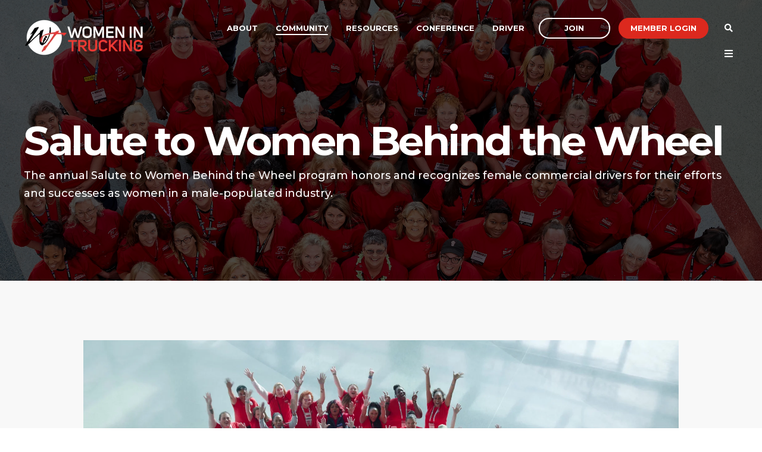

--- FILE ---
content_type: text/html; charset=UTF-8
request_url: https://www.womenintrucking.org/salute-to-women-behind-the-wheel
body_size: 21859
content:
<!doctype html><!--[if lt IE 7]> <html class="no-js lt-ie9 lt-ie8 lt-ie7" lang="en" > <![endif]--><!--[if IE 7]>    <html class="no-js lt-ie9 lt-ie8" lang="en" >        <![endif]--><!--[if IE 8]>    <html class="no-js lt-ie9" lang="en" >               <![endif]--><!--[if gt IE 8]><!--><html class="no-js" lang="en"><!--<![endif]--><head>
    <meta charset="utf-8">
    <meta http-equiv="X-UA-Compatible" content="IE=edge,chrome=1">
    <meta name="author" content="Women In Trucking Association">
    <meta name="description" content="">
    <meta name="generator" content="HubSpot">
    <title>Salute to Women Behind the Wheel</title>
    <link rel="shortcut icon" href="https://www.womenintrucking.org/hubfs/favicon.ico">
    
<meta name="viewport" content="width=device-width, initial-scale=1">

    <script src="/hs/hsstatic/jquery-libs/static-1.1/jquery/jquery-1.7.1.js"></script>
<script>hsjQuery = window['jQuery'];</script>
    <meta property="og:description" content="">
    <meta property="og:title" content="Salute to Women Behind the Wheel">
    <meta name="twitter:description" content="">
    <meta name="twitter:title" content="Salute to Women Behind the Wheel">

    

    
    <style>
a.cta_button{-moz-box-sizing:content-box !important;-webkit-box-sizing:content-box !important;box-sizing:content-box !important;vertical-align:middle}.hs-breadcrumb-menu{list-style-type:none;margin:0px 0px 0px 0px;padding:0px 0px 0px 0px}.hs-breadcrumb-menu-item{float:left;padding:10px 0px 10px 10px}.hs-breadcrumb-menu-divider:before{content:'›';padding-left:10px}.hs-featured-image-link{border:0}.hs-featured-image{float:right;margin:0 0 20px 20px;max-width:50%}@media (max-width: 568px){.hs-featured-image{float:none;margin:0;width:100%;max-width:100%}}.hs-screen-reader-text{clip:rect(1px, 1px, 1px, 1px);height:1px;overflow:hidden;position:absolute !important;width:1px}
</style>

<link rel="stylesheet" href="/hs/hsstatic/slick/static-1.56/bundles/project.css">
<link rel="stylesheet" href="/hs/hsstatic/legacy-module-support/static-1.27/bundles/legacyGalleryModule.css">
<link rel="stylesheet" href="https://7052064.fs1.hubspotusercontent-na1.net/hubfs/7052064/hub_generated/module_assets/1/-98251788440/1768512403045/module_image_grid.min.css">
<link rel="stylesheet" href="https://cdn.jsdelivr.net/npm/basiclightbox@5.0.4/dist/basicLightbox.min.css">

    <style>
    #hs_cos_wrapper_module_17067303335342321 .hs-image__grid__container {}

#hs_cos_wrapper_module_17067303335342321 .hs-image__grid__list { gap:10px; }

#hs_cos_wrapper_module_17067303335342321 .hs-image__grid__list__item,
#hs_cos_wrapper_module_17067303335342321 .hs-image__grid__list__item__image { aspect-ratio:16/9; }

#hs_cos_wrapper_module_17067303335342321 .hs-image__grid__item__overlay {}

#hs_cos_wrapper_module_17067303335342321 .hs-image__grid__item__overlay__content,
#hs_cos_wrapper_module_17067303335342321 .hs-image__grid__item__overlay__content * {}

#hs_cos_wrapper_module_17067303335342321 .hs-image__grid__item__overlay:hover { background-color:rgba(#null,0.0); }

#hs_cos_wrapper_module_17067303335342321 .hs-image__grid__item__overlay:hover .hs-image__grid__item__overlay__content,
#hs_cos_wrapper_module_17067303335342321 .hs-image__grid__item__overlay:hover .hs-image__grid__item__overlay__content * {}

#hs_cos_wrapper_module_17067303335342321 .hs-image__grid__list__item { flex-basis:calc(33.333333333333336% - 10px); }

@media screen and (max-width:767px) {
  #hs_cos_wrapper_module_17067303335342321 .hs-image__grid__list__item { flex-basis:calc(100.0% - 10px); }
}


    

    .hs-image__grid__name__module_17067303335342321  button.hs-image__grid__lightbox__button {
        
    }

    .hs-image__grid__name__module_17067303335342321 button.hs-image__grid__lightbox__button svg {
        
    }

    .hs-image__grid__name__module_17067303335342321 .hs-image__grid__lightbox__image {
        

        
    }
    </style>


    <style>
    #hs_cos_wrapper_module_17013644044472026 .hs-image__grid__container {}

#hs_cos_wrapper_module_17013644044472026 .hs-image__grid__list { gap:10px; }

#hs_cos_wrapper_module_17013644044472026 .hs-image__grid__list__item,
#hs_cos_wrapper_module_17013644044472026 .hs-image__grid__list__item__image { aspect-ratio:16/9; }

#hs_cos_wrapper_module_17013644044472026 .hs-image__grid__item__overlay {}

#hs_cos_wrapper_module_17013644044472026 .hs-image__grid__item__overlay__content,
#hs_cos_wrapper_module_17013644044472026 .hs-image__grid__item__overlay__content * {}

#hs_cos_wrapper_module_17013644044472026 .hs-image__grid__item__overlay:hover { background-color:rgba(#null,0.0); }

#hs_cos_wrapper_module_17013644044472026 .hs-image__grid__item__overlay:hover .hs-image__grid__item__overlay__content,
#hs_cos_wrapper_module_17013644044472026 .hs-image__grid__item__overlay:hover .hs-image__grid__item__overlay__content * {}

#hs_cos_wrapper_module_17013644044472026 .hs-image__grid__list__item { flex-basis:calc(33.333333333333336% - 10px); }

@media screen and (max-width:767px) {
  #hs_cos_wrapper_module_17013644044472026 .hs-image__grid__list__item { flex-basis:calc(100.0% - 10px); }
}


    

    .hs-image__grid__name__module_17013644044472026  button.hs-image__grid__lightbox__button {
        
    }

    .hs-image__grid__name__module_17013644044472026 button.hs-image__grid__lightbox__button svg {
        
    }

    .hs-image__grid__name__module_17013644044472026 .hs-image__grid__lightbox__image {
        

        
    }
    </style>

    <script type="application/ld+json">
{"@context":"https://schema.org","@type":"VideoObject","contentUrl":"https://6069071.fs1.hubspotusercontent-na1.net/hubfs/6069071/Salute/2025%20Salute/2025-WIT-Salute-Recap.mp4","dateModified":"2025-09-08T20:17:46.595Z","duration":"PT1M32S","height":2160,"name":"2025-WIT-Salute-Recap","thumbnailUrl":"https://6069071.fs1.hubspotusercontent-na1.net/hubfs/6069071/Salute/2025%20Salute/2025-WIT-Salute-Recap.mp4/medium.jpg?t=1757362498174","uploadDate":"2025-09-08T20:14:08.129Z","width":3840}</script>


<script data-image_grid-config="config_module_17067303335342321" type="application/json">
{
    "name_class": "hs-image__grid__name__module_17067303335342321",
    "previous_page_icon_markup": "\n    <span id=\"hs_cos_wrapper_module_17067303335342321_prev_icon\" class=\"hs_cos_wrapper hs_cos_wrapper_widget hs_cos_wrapper_type_icon hs-image__grid__lightbox__button__icon\" style=\"\" data-hs-cos-general-type=\"widget\" data-hs-cos-type=\"icon\" ><svg version=\"1.0\" xmlns=\"http:\/\/www.w3.org\/2000\/svg\" viewBox=\"0 0 256 512\" aria-hidden=\"true\"><g id=\"angle-left1_layer\"><path d=\"M31.7 239l136-136c9.4-9.4 24.6-9.4 33.9 0l22.6 22.6c9.4 9.4 9.4 24.6 0 33.9L127.9 256l96.4 96.4c9.4 9.4 9.4 24.6 0 33.9L201.7 409c-9.4 9.4-24.6 9.4-33.9 0l-136-136c-9.5-9.4-9.5-24.6-.1-34z\"\/><\/g><\/svg><\/span>\n",
    "next_page_icon_markup": "\n    <span id=\"hs_cos_wrapper_module_17067303335342321_next_icon\" class=\"hs_cos_wrapper hs_cos_wrapper_widget hs_cos_wrapper_type_icon hs-image__grid__lightbox__button__icon\" style=\"\" data-hs-cos-general-type=\"widget\" data-hs-cos-type=\"icon\" ><svg version=\"1.0\" xmlns=\"http:\/\/www.w3.org\/2000\/svg\" viewBox=\"0 0 256 512\" aria-hidden=\"true\"><g id=\"angle-right2_layer\"><path d=\"M224.3 273l-136 136c-9.4 9.4-24.6 9.4-33.9 0l-22.6-22.6c-9.4-9.4-9.4-24.6 0-33.9l96.4-96.4-96.4-96.4c-9.4-9.4-9.4-24.6 0-33.9L54.3 103c9.4-9.4 24.6-9.4 33.9 0l136 136c9.5 9.4 9.5 24.6.1 34z\"\/><\/g><\/svg><\/span>\n",
    "aria_close_button_label": "Close lightbox",
    "aria_previous_button_label": "Previous image",
    "aria_next_button_label": "Next image",
    "overlay_font_max_size": "null",
    "in_editor": false
}
</script>


<script data-image_grid-config="config_module_17013644044472026" type="application/json">
{
    "name_class": "hs-image__grid__name__module_17013644044472026",
    "previous_page_icon_markup": "\n    <span id=\"hs_cos_wrapper_module_17013644044472026_prev_icon\" class=\"hs_cos_wrapper hs_cos_wrapper_widget hs_cos_wrapper_type_icon hs-image__grid__lightbox__button__icon\" style=\"\" data-hs-cos-general-type=\"widget\" data-hs-cos-type=\"icon\" ><svg version=\"1.0\" xmlns=\"http:\/\/www.w3.org\/2000\/svg\" viewBox=\"0 0 256 512\" aria-hidden=\"true\"><g id=\"angle-left4_layer\"><path d=\"M31.7 239l136-136c9.4-9.4 24.6-9.4 33.9 0l22.6 22.6c9.4 9.4 9.4 24.6 0 33.9L127.9 256l96.4 96.4c9.4 9.4 9.4 24.6 0 33.9L201.7 409c-9.4 9.4-24.6 9.4-33.9 0l-136-136c-9.5-9.4-9.5-24.6-.1-34z\"\/><\/g><\/svg><\/span>\n",
    "next_page_icon_markup": "\n    <span id=\"hs_cos_wrapper_module_17013644044472026_next_icon\" class=\"hs_cos_wrapper hs_cos_wrapper_widget hs_cos_wrapper_type_icon hs-image__grid__lightbox__button__icon\" style=\"\" data-hs-cos-general-type=\"widget\" data-hs-cos-type=\"icon\" ><svg version=\"1.0\" xmlns=\"http:\/\/www.w3.org\/2000\/svg\" viewBox=\"0 0 256 512\" aria-hidden=\"true\"><g id=\"angle-right5_layer\"><path d=\"M224.3 273l-136 136c-9.4 9.4-24.6 9.4-33.9 0l-22.6-22.6c-9.4-9.4-9.4-24.6 0-33.9l96.4-96.4-96.4-96.4c-9.4-9.4-9.4-24.6 0-33.9L54.3 103c9.4-9.4 24.6-9.4 33.9 0l136 136c9.5 9.4 9.5 24.6.1 34z\"\/><\/g><\/svg><\/span>\n",
    "aria_close_button_label": "Close lightbox",
    "aria_previous_button_label": "Previous image",
    "aria_next_button_label": "Next image",
    "overlay_font_max_size": "null",
    "in_editor": false
}
</script>


    
<!--  Added by GoogleAnalytics integration -->
<script>
var _hsp = window._hsp = window._hsp || [];
_hsp.push(['addPrivacyConsentListener', function(consent) { if (consent.allowed || (consent.categories && consent.categories.analytics)) {
  (function(i,s,o,g,r,a,m){i['GoogleAnalyticsObject']=r;i[r]=i[r]||function(){
  (i[r].q=i[r].q||[]).push(arguments)},i[r].l=1*new Date();a=s.createElement(o),
  m=s.getElementsByTagName(o)[0];a.async=1;a.src=g;m.parentNode.insertBefore(a,m)
})(window,document,'script','//www.google-analytics.com/analytics.js','ga');
  ga('create','UA-130703980-1','auto');
  ga('send','pageview');
}}]);
</script>

<!-- /Added by GoogleAnalytics integration -->

    <link rel="canonical" href="https://www.womenintrucking.org/salute-to-women-behind-the-wheel">


<meta property="og:image" content="https://www.womenintrucking.org/hubfs/Salute-driver-photo-2022-1200x628.png">
<meta property="og:image:width" content="1200">
<meta property="og:image:height" content="628">

<meta name="twitter:image" content="https://www.womenintrucking.org/hubfs/Salute-driver-photo-2022-1200x628.png">


<meta property="og:url" content="https://www.womenintrucking.org/salute-to-women-behind-the-wheel">
<meta name="twitter:card" content="summary_large_image">
<meta http-equiv="content-language" content="en">
<link rel="stylesheet" href="//7052064.fs1.hubspotusercontent-na1.net/hubfs/7052064/hub_generated/template_assets/DEFAULT_ASSET/1768512326113/template_layout.min.css">


<link rel="stylesheet" href="https://www.womenintrucking.org/hubfs/hub_generated/template_assets/1/30808550720/1742578978071/template_Act21.min.css">




</head>
<body class="   hs-content-id-31424168739 hs-site-page page " style="">
    <div class="header-container-wrapper">
    <div class="header-container container-fluid">

<div class="row-fluid-wrapper row-depth-1 row-number-1 ">
<div class="row-fluid ">
<div class="span12 widget-span widget-type-global_group " style="" data-widget-type="global_group" data-x="0" data-w="12">
<div class="" data-global-widget-path="generated_global_groups/32664969856.html"><div class="row-fluid-wrapper row-depth-1 row-number-1 ">
<div class="row-fluid ">
<div class="span12 widget-span widget-type-cell header-wrapper header-overlap mega-menu-parent" style="" data-widget-type="cell" data-x="0" data-w="12">

<div class="row-fluid-wrapper row-depth-1 row-number-2 ">
<div class="row-fluid ">
<div class="span12 widget-span widget-type-cell centered ptb20 vmiddle never-stack white-content" style="" data-widget-type="cell" data-x="0" data-w="12">

<div class="row-fluid-wrapper row-depth-1 row-number-3 ">
<div class="row-fluid ">
<div class="span3 widget-span widget-type-cell ns-sm-span5" style="" data-widget-type="cell" data-x="0" data-w="3">

<div class="row-fluid-wrapper row-depth-1 row-number-4 ">
<div class="row-fluid ">
<div class="span12 widget-span widget-type-logo " style="" data-widget-type="logo" data-x="0" data-w="12">
<div class="cell-wrapper layout-widget-wrapper">
<span id="hs_cos_wrapper_module_14891423382401005" class="hs_cos_wrapper hs_cos_wrapper_widget hs_cos_wrapper_type_logo" style="" data-hs-cos-general-type="widget" data-hs-cos-type="logo"><a href="https://www.womenintrucking.org" id="hs-link-module_14891423382401005" style="border-width:0px;border:0px;"><img src="https://www.womenintrucking.org/hs-fs/hubfs/images/logos/WIT%20Logos/WIT-Logo-White.png?width=200&amp;height=69&amp;name=WIT-Logo-White.png" class="hs-image-widget " height="69" style="height: auto;width:200px;border-width:0px;border:0px;" width="200" alt="WIT-Logo-White" title="WIT-Logo-White" srcset="https://www.womenintrucking.org/hs-fs/hubfs/images/logos/WIT%20Logos/WIT-Logo-White.png?width=100&amp;height=35&amp;name=WIT-Logo-White.png 100w, https://www.womenintrucking.org/hs-fs/hubfs/images/logos/WIT%20Logos/WIT-Logo-White.png?width=200&amp;height=69&amp;name=WIT-Logo-White.png 200w, https://www.womenintrucking.org/hs-fs/hubfs/images/logos/WIT%20Logos/WIT-Logo-White.png?width=300&amp;height=104&amp;name=WIT-Logo-White.png 300w, https://www.womenintrucking.org/hs-fs/hubfs/images/logos/WIT%20Logos/WIT-Logo-White.png?width=400&amp;height=138&amp;name=WIT-Logo-White.png 400w, https://www.womenintrucking.org/hs-fs/hubfs/images/logos/WIT%20Logos/WIT-Logo-White.png?width=500&amp;height=173&amp;name=WIT-Logo-White.png 500w, https://www.womenintrucking.org/hs-fs/hubfs/images/logos/WIT%20Logos/WIT-Logo-White.png?width=600&amp;height=207&amp;name=WIT-Logo-White.png 600w" sizes="(max-width: 200px) 100vw, 200px"></a></span></div><!--end layout-widget-wrapper -->
</div><!--end widget-span -->
</div><!--end row-->
</div><!--end row-wrapper -->

</div><!--end widget-span -->
<div class="span9 widget-span widget-type-cell ns-sm-span7" style="" data-widget-type="cell" data-x="3" data-w="9">

<div class="row-fluid-wrapper row-depth-1 row-number-5 ">
<div class="row-fluid ">
<div class="span12 widget-span widget-type-cell all-inline tr" style="" data-widget-type="cell" data-x="0" data-w="12">

</div><!--end widget-span -->
</div><!--end row-->
</div><!--end row-wrapper -->

<div class="row-fluid-wrapper row-depth-1 row-number-6 ">
<div class="row-fluid ">
<div class="span12 widget-span widget-type-cell all-inline tr" style="" data-widget-type="cell" data-x="0" data-w="12">

<div class="row-fluid-wrapper row-depth-2 row-number-1 ">
<div class="row-fluid ">
<div class="span12 widget-span widget-type-menu menu-bar first-not-active flyouts-fade flyouts-slide md-hidden linked-to-mega-menu-in-header-overlap" style="" data-widget-type="menu" data-x="0" data-w="12">
<div class="cell-wrapper layout-widget-wrapper">
<span id="hs_cos_wrapper_module_146731076570911" class="hs_cos_wrapper hs_cos_wrapper_widget hs_cos_wrapper_type_menu" style="" data-hs-cos-general-type="widget" data-hs-cos-type="menu"><div id="hs_menu_wrapper_module_146731076570911" class="hs-menu-wrapper active-branch flyouts hs-menu-flow-vertical" role="navigation" data-sitemap-name="default" data-menu-id="30821279886" aria-label="Navigation Menu">
 <ul role="menu" class="active-branch">
  <li class="hs-menu-item hs-menu-depth-1 hs-item-has-children" role="none"><a href="javascript:;" aria-haspopup="true" aria-expanded="false" role="menuitem">About</a>
   <ul role="menu" class="hs-menu-children-wrapper">
    <li class="hs-menu-item hs-menu-depth-2" role="none"><a href="https://www.womenintrucking.org/join-as-new-member" role="menuitem">Join WIT</a></li>
    <li class="hs-menu-item hs-menu-depth-2" role="none"><a href="https://www.womenintrucking.org/join" role="menuitem">Membership</a></li>
    <li class="hs-menu-item hs-menu-depth-2" role="none"><a href="https://www.womenintrucking.org/annual-report" role="menuitem">Annual Report</a></li>
    <li class="hs-menu-item hs-menu-depth-2" role="none"><a href="https://www.womenintrucking.org/board-of-directors" role="menuitem">Board of Directors</a></li>
    <li class="hs-menu-item hs-menu-depth-2" role="none"><a href="https://www.womenintrucking.org/volunteer-opportunities" role="menuitem">Committees</a></li>
    <li class="hs-menu-item hs-menu-depth-2" role="none"><a href="https://www.womenintrucking.org/wit-image-team" role="menuitem">Image Team</a></li>
    <li class="hs-menu-item hs-menu-depth-2" role="none"><a href="https://www.womenintrucking.org/our-staff" role="menuitem">Our Staff</a></li>
    <li class="hs-menu-item hs-menu-depth-2" role="none"><a href="https://www.womenintrucking.org/driver-ambassador-program" role="menuitem">WITney® Trailer</a></li>
    <li class="hs-menu-item hs-menu-depth-2" role="none"><a href="https://www.womenintruckingfoundation.org" role="menuitem" target="_blank" rel="noopener">Foundation</a></li>
    <li class="hs-menu-item hs-menu-depth-2" role="none"><a href="https://www.womenintrucking.org/frequently-asked-questions" role="menuitem">FAQ</a></li>
   </ul></li>
  <li class="hs-menu-item hs-menu-depth-1 hs-item-has-children active-branch" role="none"><a href="javascript:;" aria-haspopup="true" aria-expanded="false" role="menuitem">Community</a>
   <ul role="menu" class="hs-menu-children-wrapper active-branch">
    <li class="hs-menu-item hs-menu-depth-2" role="none"><a href="https://www.womenintrucking.org/engage" role="menuitem">Engage</a></li>
    <li class="hs-menu-item hs-menu-depth-2" role="none"><a href="https://www.womenintrucking.org/i-heart-trucking-photo-contest" role="menuitem">I Heart Trucking® Photo Contest</a></li>
    <li class="hs-menu-item hs-menu-depth-2" role="none"><a href="https://www.womenintrucking.org/corporate-members" role="menuitem">Corporate Members</a></li>
    <li class="hs-menu-item hs-menu-depth-2" role="none"><a href="https://www.womenintrucking.org/partners" role="menuitem">Partners</a></li>
    <li class="hs-menu-item hs-menu-depth-2" role="none"><a href="https://www.womenintrucking.org/women-in-trucking-girl-scout-patch-program" role="menuitem">Girl Scout Patch Program</a></li>
    <li class="hs-menu-item hs-menu-depth-2" role="none"><a href="https://proforma.com/wit" role="menuitem">WIT Online Store</a></li>
    <li class="hs-menu-item hs-menu-depth-2 hs-item-has-children" role="none"><a href="javascript:;" role="menuitem">Recognizing Accomplishments</a>
     <ul role="menu" class="hs-menu-children-wrapper">
      <li class="hs-menu-item hs-menu-depth-3" role="none"><a href="https://www.womenintrucking.org/member-of-the-month" role="menuitem">Member of the Month</a></li>
      <li class="hs-menu-item hs-menu-depth-3" role="none"><a href="https://www.womenintrucking.org/influential-woman-in-trucking" role="menuitem">Influential Woman in Trucking</a></li>
      <li class="hs-menu-item hs-menu-depth-3" role="none"><a href="https://www.womenintrucking.org/distinguished-woman-in-logistics" role="menuitem">Distinguished Woman in Logistics</a></li>
      <li class="hs-menu-item hs-menu-depth-3" role="none"><a href="https://www.womenintrucking.org/female-driver-of-the-year" role="menuitem">Driver of the Year</a></li>
      <li class="hs-menu-item hs-menu-depth-3" role="none"><a href="https://www.womenintrucking.org/top-women-to-watch" role="menuitem">Top Women to Watch</a></li>
      <li class="hs-menu-item hs-menu-depth-3" role="none"><a href="https://www.womenintrucking.org/top-companies-for-women-to-work-for-in-transportation" role="menuitem">Top Companies for Women to Work</a></li>
     </ul></li>
    <li class="hs-menu-item hs-menu-depth-2 hs-item-has-children active-branch" role="none"><a href="javascript:;" role="menuitem">Events</a>
     <ul role="menu" class="hs-menu-children-wrapper active-branch">
      <li class="hs-menu-item hs-menu-depth-3" role="none"><a href="https://www.womenintrucking.org/accelerate-conference" role="menuitem" target="_blank" rel="noopener">Accelerate! Conference</a></li>
      <li class="hs-menu-item hs-menu-depth-3" role="none"><a href="https://info.womenintrucking.org/networking-event" role="menuitem">Regional Events</a></li>
      <li class="hs-menu-item hs-menu-depth-3 active active-branch" role="none"><a href="https://www.womenintrucking.org/salute-to-women-behind-the-wheel" role="menuitem">Salute to Women Behind the Wheel</a></li>
      <li class="hs-menu-item hs-menu-depth-3" role="none"><a href="https://www.womenintrucking.org/wit-webinar-series" role="menuitem">Webinars</a></li>
      <li class="hs-menu-item hs-menu-depth-3" role="none"><a href="https://www.womenintrucking.org/mentoring" role="menuitem">Virtual Mentor Mixers</a></li>
      <li class="hs-menu-item hs-menu-depth-3" role="none"><a href="https://www.womenintrucking.org/events-calendar" role="menuitem">Calendar</a></li>
      <li class="hs-menu-item hs-menu-depth-3" role="none"><a href="https://www.womenintrucking.org/booking-form" role="menuitem">Book a WIT Speaker</a></li>
     </ul></li>
    <li class="hs-menu-item hs-menu-depth-2 hs-item-has-children" role="none"><a href="javascript:;" role="menuitem">Newsroom</a>
     <ul role="menu" class="hs-menu-children-wrapper">
      <li class="hs-menu-item hs-menu-depth-3" role="none"><a href="https://www.womenintrucking.org/press-releases" role="menuitem">Press Releases</a></li>
      <li class="hs-menu-item hs-menu-depth-3" role="none"><a href="https://www.womenintrucking.org/redefining-the-road-magazine" role="menuitem">Redefining the Road</a></li>
      <li class="hs-menu-item hs-menu-depth-3" role="none"><a href="https://www.womenintrucking.org/wit-e-news" role="menuitem">WIT eNews</a></li>
      <li class="hs-menu-item hs-menu-depth-3" role="none"><a href="https://www.womenintrucking.org/wit-show" role="menuitem">SiriusXM Show</a></li>
      <li class="hs-menu-item hs-menu-depth-3" role="none"><a href="https://www.womenintrucking.org/wit-in-the-news" role="menuitem">In the News</a></li>
      <li class="hs-menu-item hs-menu-depth-3" role="none"><a href="https://www.womenintrucking.org/wit-media-kit-form" role="menuitem" target="_blank" rel="noopener">Advertise</a></li>
      <li class="hs-menu-item hs-menu-depth-3" role="none"><a href="https://www.womenintrucking.org/media-sponsorship" role="menuitem">Media Sponsorship</a></li>
     </ul></li>
   </ul></li>
  <li class="hs-menu-item hs-menu-depth-1 hs-item-has-children" role="none"><a href="javascript:;" aria-haspopup="true" aria-expanded="false" role="menuitem">Resources</a>
   <ul role="menu" class="hs-menu-children-wrapper">
    <li class="hs-menu-item hs-menu-depth-2" role="none"><a href="https://womenintrucking-jobs.careerwebsite.com/" role="menuitem" target="_blank" rel="noopener">Career Center</a></li>
    <li class="hs-menu-item hs-menu-depth-2" role="none"><a href="https://www.womenintrucking.org/mentoring" role="menuitem">Mentoring</a></li>
    <li class="hs-menu-item hs-menu-depth-2" role="none"><a href="https://www.womenintrucking.org/blog" role="menuitem">Blog</a></li>
    <li class="hs-menu-item hs-menu-depth-2" role="none"><a href="https://www.womenintrucking.org/resource-guides-white-papers" role="menuitem">Whitepapers &amp; Guides</a></li>
    <li class="hs-menu-item hs-menu-depth-2" role="none"><a href="https://www.womenintrucking.org/wit-webinar-series" role="menuitem">Webinar Series</a></li>
    <li class="hs-menu-item hs-menu-depth-2" role="none"><a href="https://www.womenintrucking.org/index" role="menuitem">WIT Index</a></li>
    <li class="hs-menu-item hs-menu-depth-2" role="none"><a href="https://www.womenintrucking.org/member-benefits-and-discounts" role="menuitem">Member Discounts</a></li>
    <li class="hs-menu-item hs-menu-depth-2" role="none"><a href="https://proforma.com/wit" role="menuitem">WIT Online Store</a></li>
    <li class="hs-menu-item hs-menu-depth-2" role="none"><a href="https://www.womenintrucking.org/wit-media-kit-form" role="menuitem">Media Kit</a></li>
   </ul></li>
  <li class="hs-menu-item hs-menu-depth-1 hs-item-has-children" role="none"><a href="https://www.womenintrucking.org/accelerate-conference" aria-haspopup="true" aria-expanded="false" role="menuitem" target="_blank" rel="noopener">Conference</a>
   <ul role="menu" class="hs-menu-children-wrapper">
    <li class="hs-menu-item hs-menu-depth-2" role="none"><a href="https://www.womenintrucking.org/accelerate-conference" role="menuitem" target="_blank" rel="noopener">Conference &amp; Expo</a></li>
    <li class="hs-menu-item hs-menu-depth-2" role="none"><a href="https://www.womenintrucking.org/accelerate-conference-call-for-speakers" role="menuitem" target="_blank" rel="noopener">Call for Speakers</a></li>
    <li class="hs-menu-item hs-menu-depth-2" role="none"><a href="https://www.womenintrucking.org/sponsorship-opportunities" role="menuitem" target="_blank" rel="noopener">Sponsor/Exhibit</a></li>
   </ul></li>
  <li class="hs-menu-item hs-menu-depth-1" role="none"><a href="https://www.womenintrucking.org/professional-driver" role="menuitem">Driver</a></li>
 </ul>
</div></span></div><!--end layout-widget-wrapper -->
</div><!--end widget-span -->
</div><!--end row-->
</div><!--end row-wrapper -->

<div class="row-fluid-wrapper row-depth-2 row-number-2 ">
<div class="row-fluid ">
<div class="span12 widget-span widget-type-cta ml20 sm-hidden" style="" data-widget-type="cta" data-x="0" data-w="12">
<div class="cell-wrapper layout-widget-wrapper">
<span id="hs_cos_wrapper_module_1488964291669530" class="hs_cos_wrapper hs_cos_wrapper_widget hs_cos_wrapper_type_cta" style="" data-hs-cos-general-type="widget" data-hs-cos-type="cta"><!--HubSpot Call-to-Action Code --><span class="hs-cta-wrapper" id="hs-cta-wrapper-b7d7ffe6-7421-4d91-83e2-7ca80c0ff359"><span class="hs-cta-node hs-cta-b7d7ffe6-7421-4d91-83e2-7ca80c0ff359" id="hs-cta-b7d7ffe6-7421-4d91-83e2-7ca80c0ff359"><!--[if lte IE 8]><div id="hs-cta-ie-element"></div><![endif]--><a href="https://cta-redirect.hubspot.com/cta/redirect/6069071/b7d7ffe6-7421-4d91-83e2-7ca80c0ff359"><img class="hs-cta-img" id="hs-cta-img-b7d7ffe6-7421-4d91-83e2-7ca80c0ff359" style="border-width:0px;" src="https://no-cache.hubspot.com/cta/default/6069071/b7d7ffe6-7421-4d91-83e2-7ca80c0ff359.png" alt="Join"></a></span><script charset="utf-8" src="/hs/cta/cta/current.js"></script><script type="text/javascript"> hbspt.cta._relativeUrls=true;hbspt.cta.load(6069071, 'b7d7ffe6-7421-4d91-83e2-7ca80c0ff359', {"useNewLoader":"true","region":"na1"}); </script></span><!-- end HubSpot Call-to-Action Code --></span></div><!--end layout-widget-wrapper -->
</div><!--end widget-span -->
</div><!--end row-->
</div><!--end row-wrapper -->

<div class="row-fluid-wrapper row-depth-2 row-number-3 ">
<div class="row-fluid ">
<div class="span12 widget-span widget-type-cta ml10 sm-hidden" style="" data-widget-type="cta" data-x="0" data-w="12">
<div class="cell-wrapper layout-widget-wrapper">
<span id="hs_cos_wrapper_module_1488964296655532" class="hs_cos_wrapper hs_cos_wrapper_widget hs_cos_wrapper_type_cta" style="" data-hs-cos-general-type="widget" data-hs-cos-type="cta"><!--HubSpot Call-to-Action Code --><span class="hs-cta-wrapper" id="hs-cta-wrapper-c7e5bbc3-5b8f-456d-aef5-e30d2a28e91f"><span class="hs-cta-node hs-cta-c7e5bbc3-5b8f-456d-aef5-e30d2a28e91f" id="hs-cta-c7e5bbc3-5b8f-456d-aef5-e30d2a28e91f"><!--[if lte IE 8]><div id="hs-cta-ie-element"></div><![endif]--><a href="https://cta-redirect.hubspot.com/cta/redirect/6069071/c7e5bbc3-5b8f-456d-aef5-e30d2a28e91f" target="_blank" rel="noopener"><img class="hs-cta-img" id="hs-cta-img-c7e5bbc3-5b8f-456d-aef5-e30d2a28e91f" style="border-width:0px;" src="https://no-cache.hubspot.com/cta/default/6069071/c7e5bbc3-5b8f-456d-aef5-e30d2a28e91f.png" alt="Member Login"></a></span><script charset="utf-8" src="/hs/cta/cta/current.js"></script><script type="text/javascript"> hbspt.cta._relativeUrls=true;hbspt.cta.load(6069071, 'c7e5bbc3-5b8f-456d-aef5-e30d2a28e91f', {"useNewLoader":"true","region":"na1"}); </script></span><!-- end HubSpot Call-to-Action Code --></span></div><!--end layout-widget-wrapper -->
</div><!--end widget-span -->
</div><!--end row-->
</div><!--end row-wrapper -->

<div class="row-fluid-wrapper row-depth-2 row-number-4 ">
<div class="row-fluid ">
<div class="span12 widget-span widget-type-language_switcher lang-select ml10" style="" data-widget-type="language_switcher" data-x="0" data-w="12">
<div class="cell-wrapper layout-widget-wrapper">
<span id="hs_cos_wrapper_module_1516061008670546" class="hs_cos_wrapper hs_cos_wrapper_widget hs_cos_wrapper_type_language_switcher" style="" data-hs-cos-general-type="widget" data-hs-cos-type="language_switcher"></span></div><!--end layout-widget-wrapper -->
</div><!--end widget-span -->
</div><!--end row-->
</div><!--end row-wrapper -->

<div class="row-fluid-wrapper row-depth-2 row-number-5 ">
<div class="row-fluid ">
<div class="span12 widget-span widget-type-custom_widget " style="" data-widget-type="custom_widget" data-x="0" data-w="12">
<div id="hs_cos_wrapper_module_15306485654831528" class="hs_cos_wrapper hs_cos_wrapper_widget hs_cos_wrapper_type_module" style="" data-hs-cos-general-type="widget" data-hs-cos-type="module"><span class="control-button search fss-open-btn"><i class="fa fa-search" aria-hidden="true"></i></span></div>

</div><!--end widget-span -->
</div><!--end row-->
</div><!--end row-wrapper -->

<div class="row-fluid-wrapper row-depth-2 row-number-6 ">
<div class="row-fluid ">
<div class="span12 widget-span widget-type-custom_widget " style="" data-widget-type="custom_widget" data-x="0" data-w="12">
<div id="hs_cos_wrapper_module_15306485692001530" class="hs_cos_wrapper hs_cos_wrapper_widget hs_cos_wrapper_type_module" style="" data-hs-cos-general-type="widget" data-hs-cos-type="module"><span class="control-button menu" data-slide-menu="primary-slide-menu">
<span class="open">
<i class="fa fa-bars" aria-hidden="true"></i>
</span>
<span class="close">
<i class="fa fa-bars" aria-hidden="true"></i>
</span>
<span></span></span></div>

</div><!--end widget-span -->
</div><!--end row-->
</div><!--end row-wrapper -->

</div><!--end widget-span -->
</div><!--end row-->
</div><!--end row-wrapper -->

<div class="row-fluid-wrapper row-depth-1 row-number-1 ">
<div class="row-fluid ">
<div class="span12 widget-span widget-type-cell all-inline tr" style="" data-widget-type="cell" data-x="0" data-w="12">

</div><!--end widget-span -->
</div><!--end row-->
</div><!--end row-wrapper -->

</div><!--end widget-span -->
</div><!--end row-->
</div><!--end row-wrapper -->

</div><!--end widget-span -->
</div><!--end row-->
</div><!--end row-wrapper -->

<div class="row-fluid-wrapper row-depth-1 row-number-2 ">
<div class="row-fluid ">
<div class="mega-menu-options" data-menu=".linked-to-mega-menu-in-header-overlap" data-parent-active-class="overlay-dark overlay-80">
<div class="span12 widget-span widget-type-cell mega-menu" style="" data-widget-type="cell" data-x="0" data-w="12">

<div class="row-fluid-wrapper row-depth-1 row-number-3 ">
<div class="row-fluid ">
<div class="span12 widget-span widget-type-cell mega-menu-branch activated-by-2" style="" data-widget-type="cell" data-x="0" data-w="12">

<div class="row-fluid-wrapper row-depth-1 row-number-4 ">
<div class="row-fluid ">
<div class="span12 widget-span widget-type-cell content-section bg-white pt80 pb60 max-full-vh-scroll large-shadow" style="" data-widget-type="cell" data-x="0" data-w="12">

<div class="row-fluid-wrapper row-depth-2 row-number-1 ">
<div class="row-fluid ">
<div class="span12 widget-span widget-type-cell centered vmiddle" style="" data-widget-type="cell" data-x="0" data-w="12">

<div class="row-fluid-wrapper row-depth-2 row-number-2 ">
<div class="row-fluid ">
<div class="span12 widget-span widget-type-cell " style="" data-widget-type="cell" data-x="0" data-w="12">

<div class="row-fluid-wrapper row-depth-2 row-number-3 ">
    <div class="row-fluid ">
<div class="span3 widget-span widget-type-cell " style="" data-widget-type="cell" data-x="0" data-w="3">

<div class="row-fluid-wrapper row-depth-3 row-number-1 ">
        <div class="row-fluid ">
<div class="span12 widget-span widget-type-rich_text " style="" data-widget-type="rich_text" data-x="0" data-w="12">
<div class="cell-wrapper layout-widget-wrapper">
<span id="hs_cos_wrapper_module_151580689607505" class="hs_cos_wrapper hs_cos_wrapper_widget hs_cos_wrapper_type_rich_text" style="" data-hs-cos-general-type="widget" data-hs-cos-type="rich_text"><h4>Our Community</h4></span>
 </div><!--end layout-widget-wrapper -->
           </div><!--end widget-span -->
            </div><!--end row-->
  </div><!--end row-wrapper -->

<div class="row-fluid-wrapper row-depth-3 row-number-2 ">
        <div class="row-fluid ">
<div class="span12 widget-span widget-type-simple_menu sub-menu" style="" data-widget-type="simple_menu" data-x="0" data-w="12">
<div class="cell-wrapper layout-widget-wrapper">
<span id="hs_cos_wrapper_module_151580689607506" class="hs_cos_wrapper hs_cos_wrapper_widget hs_cos_wrapper_type_simple_menu" style="" data-hs-cos-general-type="widget" data-hs-cos-type="simple_menu"><div id="hs_menu_wrapper_module_151580689607506" class="hs-menu-wrapper active-branch flyouts hs-menu-flow-vertical" role="navigation" data-sitemap-name="" data-menu-id="" aria-label="Navigation Menu">
 <ul role="menu">
  <li class="hs-menu-item hs-menu-depth-1" role="none"><a href="https://www.womenintrucking.org/engage" role="menuitem" target="_self">Engage</a></li>
  <li class="hs-menu-item hs-menu-depth-1" role="none"><a href="https://www.womenintrucking.org/2023-photo-contest" role="menuitem" target="_self">I Heart Trucking Photo Contest</a></li>
  <li class="hs-menu-item hs-menu-depth-1" role="none"><a href="https://www.womenintrucking.org/corporate-members" role="menuitem" target="_self">Corporate Members</a></li>
  <li class="hs-menu-item hs-menu-depth-1" role="none"><a href="https://www.womenintrucking.org/partners" role="menuitem" target="_self">Partners</a></li>
  <li class="hs-menu-item hs-menu-depth-1" role="none"><a href="https://www.womenintrucking.org/women-in-trucking-girl-scout-patch-program" role="menuitem" target="_self">Girl Scout Patch Program</a></li>
  <li class="hs-menu-item hs-menu-depth-1" role="none"><a href="https://proforma.com/wit" role="menuitem" target="_blank" rel="noopener">WIT Online Store</a></li>
 </ul>
</div></span>
 </div><!--end layout-widget-wrapper -->
           </div><!--end widget-span -->
            </div><!--end row-->
  </div><!--end row-wrapper -->

       </div><!--end widget-span -->
<div class="span4 widget-span widget-type-cell " style="" data-widget-type="cell" data-x="3" data-w="4">

<div class="row-fluid-wrapper row-depth-3 row-number-3 ">
        <div class="row-fluid ">
<div class="span12 widget-span widget-type-rich_text " style="" data-widget-type="rich_text" data-x="0" data-w="12">
<div class="cell-wrapper layout-widget-wrapper">
<span id="hs_cos_wrapper_module_151580689607508" class="hs_cos_wrapper hs_cos_wrapper_widget hs_cos_wrapper_type_rich_text" style="" data-hs-cos-general-type="widget" data-hs-cos-type="rich_text"><h4>Recognizing Accomplishments</h4></span>
 </div><!--end layout-widget-wrapper -->
           </div><!--end widget-span -->
            </div><!--end row-->
  </div><!--end row-wrapper -->

<div class="row-fluid-wrapper row-depth-3 row-number-4 ">
        <div class="row-fluid ">
<div class="span12 widget-span widget-type-custom_widget sub-menu" style="" data-widget-type="custom_widget" data-x="0" data-w="12">
<div id="hs_cos_wrapper_module_1660178874076933" class="hs_cos_wrapper hs_cos_wrapper_widget hs_cos_wrapper_type_module widget-type-simple_menu" style="" data-hs-cos-general-type="widget" data-hs-cos-type="module"><span id="hs_cos_wrapper_module_1660178874076933_" class="hs_cos_wrapper hs_cos_wrapper_widget hs_cos_wrapper_type_simple_menu" style="" data-hs-cos-general-type="widget" data-hs-cos-type="simple_menu"><div id="hs_menu_wrapper_module_1660178874076933_" class="hs-menu-wrapper active-branch flyouts hs-menu-flow-vertical" role="navigation" data-sitemap-name="" data-menu-id="" aria-label="Navigation Menu">
 <ul role="menu">
  <li class="hs-menu-item hs-menu-depth-1" role="none"><a href="https://www.womenintrucking.org/member-of-the-month" role="menuitem" target="_self">Member of the Month</a></li>
  <li class="hs-menu-item hs-menu-depth-1" role="none"><a href="https://www.womenintrucking.org/influential-woman-in-trucking" role="menuitem" target="_self">Influential Woman in Trucking</a></li>
  <li class="hs-menu-item hs-menu-depth-1" role="none"><a href="https://www.womenintrucking.org/distinguished-woman-in-logistics" role="menuitem" target="_self">Distinguished Woman in Logistics</a></li>
  <li class="hs-menu-item hs-menu-depth-1" role="none"><a href="https://www.womenintrucking.org/female-driver-of-the-year" role="menuitem" target="_self">Driver of the Year</a></li>
  <li class="hs-menu-item hs-menu-depth-1" role="none"><a href="https://www.womenintrucking.org/top-women-to-watch" role="menuitem" target="_self">Top Women to Watch</a></li>
  <li class="hs-menu-item hs-menu-depth-1" role="none"><a href="https://www.womenintrucking.org/top-companies-for-women-to-work-for-in-transportation" role="menuitem" target="_self">Top Companies for Women to Work</a></li>
 </ul>
</div></span></div>

           </div><!--end widget-span -->
            </div><!--end row-->
  </div><!--end row-wrapper -->

       </div><!--end widget-span -->
<div class="span3 widget-span widget-type-cell " style="" data-widget-type="cell" data-x="7" data-w="3">

<div class="row-fluid-wrapper row-depth-3 row-number-5 ">
        <div class="row-fluid ">
<div class="span12 widget-span widget-type-rich_text " style="" data-widget-type="rich_text" data-x="0" data-w="12">
<div class="cell-wrapper layout-widget-wrapper">
<span id="hs_cos_wrapper_module_151580689607512" class="hs_cos_wrapper hs_cos_wrapper_widget hs_cos_wrapper_type_rich_text" style="" data-hs-cos-general-type="widget" data-hs-cos-type="rich_text"><h4>Events</h4></span>
 </div><!--end layout-widget-wrapper -->
           </div><!--end widget-span -->
            </div><!--end row-->
  </div><!--end row-wrapper -->

<div class="row-fluid-wrapper row-depth-3 row-number-6 ">
        <div class="row-fluid ">
<div class="span12 widget-span widget-type-simple_menu sub-menu" style="" data-widget-type="simple_menu" data-x="0" data-w="12">
<div class="cell-wrapper layout-widget-wrapper">
<span id="hs_cos_wrapper_module_151580689607513" class="hs_cos_wrapper hs_cos_wrapper_widget hs_cos_wrapper_type_simple_menu" style="" data-hs-cos-general-type="widget" data-hs-cos-type="simple_menu"><div id="hs_menu_wrapper_module_151580689607513" class="hs-menu-wrapper active-branch flyouts hs-menu-flow-vertical" role="navigation" data-sitemap-name="" data-menu-id="" aria-label="Navigation Menu">
 <ul role="menu" class="active-branch">
  <li class="hs-menu-item hs-menu-depth-1" role="none"><a href="https://www.womenintrucking.org/accelerate-conference" role="menuitem" target="_self">Accelerate!</a></li>
  <li class="hs-menu-item hs-menu-depth-1" role="none"><a href="https://info.womenintrucking.org/networking-event" role="menuitem" target="_self">Regional Events</a></li>
  <li class="hs-menu-item hs-menu-depth-1 active active-branch" role="none"><a href="https://www.womenintrucking.org/salute-to-women-behind-the-wheel" role="menuitem" target="_self">Salute to Women Behind the Wheel</a></li>
  <li class="hs-menu-item hs-menu-depth-1" role="none"><a href="https://www.womenintrucking.org/wit-webinar-series" role="menuitem" target="_self">Webinars</a></li>
  <li class="hs-menu-item hs-menu-depth-1" role="none"><a href="https://www.womenintrucking.org/booking-form" role="menuitem" target="_self">Book a WIT Speaker</a></li>
  <li class="hs-menu-item hs-menu-depth-1" role="none"><a href="https://www.womenintrucking.org/events-calendar" role="menuitem" target="_self">Calendar</a></li>
 </ul>
</div></span>
 </div><!--end layout-widget-wrapper -->
           </div><!--end widget-span -->
            </div><!--end row-->
  </div><!--end row-wrapper -->

       </div><!--end widget-span -->
<div class="span2 widget-span widget-type-cell " style="" data-widget-type="cell" data-x="10" data-w="2">

<div class="row-fluid-wrapper row-depth-3 row-number-7 ">
        <div class="row-fluid ">
<div class="span12 widget-span widget-type-rich_text " style="" data-widget-type="rich_text" data-x="0" data-w="12">
<div class="cell-wrapper layout-widget-wrapper">
<span id="hs_cos_wrapper_module_1595372534732449" class="hs_cos_wrapper hs_cos_wrapper_widget hs_cos_wrapper_type_rich_text" style="" data-hs-cos-general-type="widget" data-hs-cos-type="rich_text"><h4>Newsroom</h4></span>
 </div><!--end layout-widget-wrapper -->
           </div><!--end widget-span -->
            </div><!--end row-->
  </div><!--end row-wrapper -->

<div class="row-fluid-wrapper row-depth-3 row-number-8 ">
        <div class="row-fluid ">
<div class="span12 widget-span widget-type-simple_menu sub-menu" style="" data-widget-type="simple_menu" data-x="0" data-w="12">
<div class="cell-wrapper layout-widget-wrapper">
<span id="hs_cos_wrapper_module_1595372534732450" class="hs_cos_wrapper hs_cos_wrapper_widget hs_cos_wrapper_type_simple_menu" style="" data-hs-cos-general-type="widget" data-hs-cos-type="simple_menu"><div id="hs_menu_wrapper_module_1595372534732450" class="hs-menu-wrapper active-branch flyouts hs-menu-flow-vertical" role="navigation" data-sitemap-name="" data-menu-id="" aria-label="Navigation Menu">
 <ul role="menu">
  <li class="hs-menu-item hs-menu-depth-1" role="none"><a href="https://www.womenintrucking.org/press-releases" role="menuitem" target="_self">Press Releases</a></li>
  <li class="hs-menu-item hs-menu-depth-1" role="none"><a href="https://www.womenintrucking.org/redefining-the-road-magazine" role="menuitem" target="_self">Redefining the Road</a></li>
  <li class="hs-menu-item hs-menu-depth-1" role="none"><a href="https://www.womenintrucking.org/wit-e-news" role="menuitem" target="_self">WIT eNews</a></li>
  <li class="hs-menu-item hs-menu-depth-1" role="none"><a href="https://www.womenintrucking.org/wit-show" role="menuitem" target="_self">WIT SiriusXM Show</a></li>
  <li class="hs-menu-item hs-menu-depth-1" role="none"><a href="https://www.womenintrucking.org/wit-in-the-news" role="menuitem" target="_self">WIT in the News</a></li>
  <li class="hs-menu-item hs-menu-depth-1" role="none"><a href="https://www.womenintrucking.org/wit-media-kit-form" role="menuitem" target="_self">Advertise</a></li>
  <li class="hs-menu-item hs-menu-depth-1" role="none"><a href="https://www.womenintrucking.org/media-sponsorship" role="menuitem" target="_self">Media Sponsorship</a></li>
 </ul>
</div></span>
 </div><!--end layout-widget-wrapper -->
           </div><!--end widget-span -->
            </div><!--end row-->
  </div><!--end row-wrapper -->

       </div><!--end widget-span -->
        </div><!--end row-->
</div><!--end row-wrapper -->

   </div><!--end widget-span -->
    </div><!--end row-->
</div><!--end row-wrapper -->

</div><!--end widget-span -->
</div><!--end row-->
</div><!--end row-wrapper -->

</div><!--end widget-span -->
</div><!--end row-->
</div><!--end row-wrapper -->

</div><!--end widget-span -->
</div><!--end row-->
</div><!--end row-wrapper -->

</div><!--end widget-span -->
      </div>
</div><!--end row-->
</div><!--end row-wrapper -->

</div><!--end widget-span -->
</div><!--end row-->
</div><!--end row-wrapper -->
</div>
</div><!--end widget-span -->
</div><!--end row-->
</div><!--end row-wrapper -->

<div class="row-fluid-wrapper row-depth-1 row-number-2 ">
<div class="row-fluid ">
<div class="span12 widget-span widget-type-global_group " style="" data-widget-type="global_group" data-x="0" data-w="12">
<div class="" data-global-widget-path="generated_global_groups/32655481748.html"><div class="row-fluid-wrapper row-depth-1 row-number-1 ">
<div class="row-fluid ">
<div class="sticky-header-options" data-linked-to=".header-wrapper">
<div class="span12 widget-span widget-type-cell sticky-header md-hidden mega-menu-parent" style="" data-widget-type="cell" data-x="0" data-w="12">

<div class="row-fluid-wrapper row-depth-1 row-number-2 ">
<div class="row-fluid ">
<div class="span12 widget-span widget-type-cell centered ptb5 vmiddle never-stack" style="" data-widget-type="cell" data-x="0" data-w="12">

<div class="row-fluid-wrapper row-depth-1 row-number-3 ">
<div class="row-fluid ">
<div class="span3 widget-span widget-type-cell ns-sm-span5" style="" data-widget-type="cell" data-x="0" data-w="3">

<div class="row-fluid-wrapper row-depth-1 row-number-4 ">
<div class="row-fluid ">
<div class="span12 widget-span widget-type-logo " style="" data-widget-type="logo" data-x="0" data-w="12">
<div class="cell-wrapper layout-widget-wrapper">
<span id="hs_cos_wrapper_module_146731076570910" class="hs_cos_wrapper hs_cos_wrapper_widget hs_cos_wrapper_type_logo" style="" data-hs-cos-general-type="widget" data-hs-cos-type="logo"><a href="https://www.womenintrucking.org" id="hs-link-module_146731076570910" style="border-width:0px;border:0px;"><img src="https://www.womenintrucking.org/hs-fs/hubfs/images/logos/WIT%20Logos/WIT-logo-highres.png?width=200&amp;height=60&amp;name=WIT-logo-highres.png" class="hs-image-widget " height="60" style="height: auto;width:200px;border-width:0px;border:0px;" width="200" alt="WIT-logo-highres" title="WIT-logo-highres" srcset="https://www.womenintrucking.org/hs-fs/hubfs/images/logos/WIT%20Logos/WIT-logo-highres.png?width=100&amp;height=30&amp;name=WIT-logo-highres.png 100w, https://www.womenintrucking.org/hs-fs/hubfs/images/logos/WIT%20Logos/WIT-logo-highres.png?width=200&amp;height=60&amp;name=WIT-logo-highres.png 200w, https://www.womenintrucking.org/hs-fs/hubfs/images/logos/WIT%20Logos/WIT-logo-highres.png?width=300&amp;height=90&amp;name=WIT-logo-highres.png 300w, https://www.womenintrucking.org/hs-fs/hubfs/images/logos/WIT%20Logos/WIT-logo-highres.png?width=400&amp;height=120&amp;name=WIT-logo-highres.png 400w, https://www.womenintrucking.org/hs-fs/hubfs/images/logos/WIT%20Logos/WIT-logo-highres.png?width=500&amp;height=150&amp;name=WIT-logo-highres.png 500w, https://www.womenintrucking.org/hs-fs/hubfs/images/logos/WIT%20Logos/WIT-logo-highres.png?width=600&amp;height=180&amp;name=WIT-logo-highres.png 600w" sizes="(max-width: 200px) 100vw, 200px"></a></span></div><!--end layout-widget-wrapper -->
</div><!--end widget-span -->
</div><!--end row-->
</div><!--end row-wrapper -->

</div><!--end widget-span -->
<div class="span9 widget-span widget-type-cell ns-sm-span7" style="" data-widget-type="cell" data-x="3" data-w="9">

<div class="row-fluid-wrapper row-depth-1 row-number-5 ">
<div class="row-fluid ">
<div class="span12 widget-span widget-type-cell all-inline tr" style="" data-widget-type="cell" data-x="0" data-w="12">

</div><!--end widget-span -->
</div><!--end row-->
</div><!--end row-wrapper -->

<div class="row-fluid-wrapper row-depth-1 row-number-6 ">
<div class="row-fluid ">
<div class="span12 widget-span widget-type-cell all-inline tr" style="" data-widget-type="cell" data-x="0" data-w="12">

<div class="row-fluid-wrapper row-depth-2 row-number-1 ">
<div class="row-fluid ">
<div class="span12 widget-span widget-type-menu menu-bar first-not-active flyouts-fade flyouts-slide md-hidden linked-to-mega-menu-in-sticky-header" style="" data-widget-type="menu" data-x="0" data-w="12">
<div class="cell-wrapper layout-widget-wrapper">
<span id="hs_cos_wrapper_module_146731076570911" class="hs_cos_wrapper hs_cos_wrapper_widget hs_cos_wrapper_type_menu" style="" data-hs-cos-general-type="widget" data-hs-cos-type="menu"><div id="hs_menu_wrapper_module_146731076570911" class="hs-menu-wrapper active-branch flyouts hs-menu-flow-horizontal" role="navigation" data-sitemap-name="default" data-menu-id="30821279886" aria-label="Navigation Menu">
 <ul role="menu" class="active-branch">
  <li class="hs-menu-item hs-menu-depth-1 hs-item-has-children" role="none"><a href="javascript:;" aria-haspopup="true" aria-expanded="false" role="menuitem">About</a>
   <ul role="menu" class="hs-menu-children-wrapper">
    <li class="hs-menu-item hs-menu-depth-2" role="none"><a href="https://www.womenintrucking.org/join-as-new-member" role="menuitem">Join WIT</a></li>
    <li class="hs-menu-item hs-menu-depth-2" role="none"><a href="https://www.womenintrucking.org/join" role="menuitem">Membership</a></li>
    <li class="hs-menu-item hs-menu-depth-2" role="none"><a href="https://www.womenintrucking.org/annual-report" role="menuitem">Annual Report</a></li>
    <li class="hs-menu-item hs-menu-depth-2" role="none"><a href="https://www.womenintrucking.org/board-of-directors" role="menuitem">Board of Directors</a></li>
    <li class="hs-menu-item hs-menu-depth-2" role="none"><a href="https://www.womenintrucking.org/volunteer-opportunities" role="menuitem">Committees</a></li>
    <li class="hs-menu-item hs-menu-depth-2" role="none"><a href="https://www.womenintrucking.org/wit-image-team" role="menuitem">Image Team</a></li>
    <li class="hs-menu-item hs-menu-depth-2" role="none"><a href="https://www.womenintrucking.org/our-staff" role="menuitem">Our Staff</a></li>
    <li class="hs-menu-item hs-menu-depth-2" role="none"><a href="https://www.womenintrucking.org/driver-ambassador-program" role="menuitem">WITney® Trailer</a></li>
    <li class="hs-menu-item hs-menu-depth-2" role="none"><a href="https://www.womenintruckingfoundation.org" role="menuitem" target="_blank" rel="noopener">Foundation</a></li>
    <li class="hs-menu-item hs-menu-depth-2" role="none"><a href="https://www.womenintrucking.org/frequently-asked-questions" role="menuitem">FAQ</a></li>
   </ul></li>
  <li class="hs-menu-item hs-menu-depth-1 hs-item-has-children active-branch" role="none"><a href="javascript:;" aria-haspopup="true" aria-expanded="false" role="menuitem">Community</a>
   <ul role="menu" class="hs-menu-children-wrapper active-branch">
    <li class="hs-menu-item hs-menu-depth-2" role="none"><a href="https://www.womenintrucking.org/engage" role="menuitem">Engage</a></li>
    <li class="hs-menu-item hs-menu-depth-2" role="none"><a href="https://www.womenintrucking.org/i-heart-trucking-photo-contest" role="menuitem">I Heart Trucking® Photo Contest</a></li>
    <li class="hs-menu-item hs-menu-depth-2" role="none"><a href="https://www.womenintrucking.org/corporate-members" role="menuitem">Corporate Members</a></li>
    <li class="hs-menu-item hs-menu-depth-2" role="none"><a href="https://www.womenintrucking.org/partners" role="menuitem">Partners</a></li>
    <li class="hs-menu-item hs-menu-depth-2" role="none"><a href="https://www.womenintrucking.org/women-in-trucking-girl-scout-patch-program" role="menuitem">Girl Scout Patch Program</a></li>
    <li class="hs-menu-item hs-menu-depth-2" role="none"><a href="https://proforma.com/wit" role="menuitem">WIT Online Store</a></li>
    <li class="hs-menu-item hs-menu-depth-2 hs-item-has-children" role="none"><a href="javascript:;" role="menuitem">Recognizing Accomplishments</a>
     <ul role="menu" class="hs-menu-children-wrapper">
      <li class="hs-menu-item hs-menu-depth-3" role="none"><a href="https://www.womenintrucking.org/member-of-the-month" role="menuitem">Member of the Month</a></li>
      <li class="hs-menu-item hs-menu-depth-3" role="none"><a href="https://www.womenintrucking.org/influential-woman-in-trucking" role="menuitem">Influential Woman in Trucking</a></li>
      <li class="hs-menu-item hs-menu-depth-3" role="none"><a href="https://www.womenintrucking.org/distinguished-woman-in-logistics" role="menuitem">Distinguished Woman in Logistics</a></li>
      <li class="hs-menu-item hs-menu-depth-3" role="none"><a href="https://www.womenintrucking.org/female-driver-of-the-year" role="menuitem">Driver of the Year</a></li>
      <li class="hs-menu-item hs-menu-depth-3" role="none"><a href="https://www.womenintrucking.org/top-women-to-watch" role="menuitem">Top Women to Watch</a></li>
      <li class="hs-menu-item hs-menu-depth-3" role="none"><a href="https://www.womenintrucking.org/top-companies-for-women-to-work-for-in-transportation" role="menuitem">Top Companies for Women to Work</a></li>
     </ul></li>
    <li class="hs-menu-item hs-menu-depth-2 hs-item-has-children active-branch" role="none"><a href="javascript:;" role="menuitem">Events</a>
     <ul role="menu" class="hs-menu-children-wrapper active-branch">
      <li class="hs-menu-item hs-menu-depth-3" role="none"><a href="https://www.womenintrucking.org/accelerate-conference" role="menuitem" target="_blank" rel="noopener">Accelerate! Conference</a></li>
      <li class="hs-menu-item hs-menu-depth-3" role="none"><a href="https://info.womenintrucking.org/networking-event" role="menuitem">Regional Events</a></li>
      <li class="hs-menu-item hs-menu-depth-3 active active-branch" role="none"><a href="https://www.womenintrucking.org/salute-to-women-behind-the-wheel" role="menuitem">Salute to Women Behind the Wheel</a></li>
      <li class="hs-menu-item hs-menu-depth-3" role="none"><a href="https://www.womenintrucking.org/wit-webinar-series" role="menuitem">Webinars</a></li>
      <li class="hs-menu-item hs-menu-depth-3" role="none"><a href="https://www.womenintrucking.org/mentoring" role="menuitem">Virtual Mentor Mixers</a></li>
      <li class="hs-menu-item hs-menu-depth-3" role="none"><a href="https://www.womenintrucking.org/events-calendar" role="menuitem">Calendar</a></li>
      <li class="hs-menu-item hs-menu-depth-3" role="none"><a href="https://www.womenintrucking.org/booking-form" role="menuitem">Book a WIT Speaker</a></li>
     </ul></li>
    <li class="hs-menu-item hs-menu-depth-2 hs-item-has-children" role="none"><a href="javascript:;" role="menuitem">Newsroom</a>
     <ul role="menu" class="hs-menu-children-wrapper">
      <li class="hs-menu-item hs-menu-depth-3" role="none"><a href="https://www.womenintrucking.org/press-releases" role="menuitem">Press Releases</a></li>
      <li class="hs-menu-item hs-menu-depth-3" role="none"><a href="https://www.womenintrucking.org/redefining-the-road-magazine" role="menuitem">Redefining the Road</a></li>
      <li class="hs-menu-item hs-menu-depth-3" role="none"><a href="https://www.womenintrucking.org/wit-e-news" role="menuitem">WIT eNews</a></li>
      <li class="hs-menu-item hs-menu-depth-3" role="none"><a href="https://www.womenintrucking.org/wit-show" role="menuitem">SiriusXM Show</a></li>
      <li class="hs-menu-item hs-menu-depth-3" role="none"><a href="https://www.womenintrucking.org/wit-in-the-news" role="menuitem">In the News</a></li>
      <li class="hs-menu-item hs-menu-depth-3" role="none"><a href="https://www.womenintrucking.org/wit-media-kit-form" role="menuitem" target="_blank" rel="noopener">Advertise</a></li>
      <li class="hs-menu-item hs-menu-depth-3" role="none"><a href="https://www.womenintrucking.org/media-sponsorship" role="menuitem">Media Sponsorship</a></li>
     </ul></li>
   </ul></li>
  <li class="hs-menu-item hs-menu-depth-1 hs-item-has-children" role="none"><a href="javascript:;" aria-haspopup="true" aria-expanded="false" role="menuitem">Resources</a>
   <ul role="menu" class="hs-menu-children-wrapper">
    <li class="hs-menu-item hs-menu-depth-2" role="none"><a href="https://womenintrucking-jobs.careerwebsite.com/" role="menuitem" target="_blank" rel="noopener">Career Center</a></li>
    <li class="hs-menu-item hs-menu-depth-2" role="none"><a href="https://www.womenintrucking.org/mentoring" role="menuitem">Mentoring</a></li>
    <li class="hs-menu-item hs-menu-depth-2" role="none"><a href="https://www.womenintrucking.org/blog" role="menuitem">Blog</a></li>
    <li class="hs-menu-item hs-menu-depth-2" role="none"><a href="https://www.womenintrucking.org/resource-guides-white-papers" role="menuitem">Whitepapers &amp; Guides</a></li>
    <li class="hs-menu-item hs-menu-depth-2" role="none"><a href="https://www.womenintrucking.org/wit-webinar-series" role="menuitem">Webinar Series</a></li>
    <li class="hs-menu-item hs-menu-depth-2" role="none"><a href="https://www.womenintrucking.org/index" role="menuitem">WIT Index</a></li>
    <li class="hs-menu-item hs-menu-depth-2" role="none"><a href="https://www.womenintrucking.org/member-benefits-and-discounts" role="menuitem">Member Discounts</a></li>
    <li class="hs-menu-item hs-menu-depth-2" role="none"><a href="https://proforma.com/wit" role="menuitem">WIT Online Store</a></li>
    <li class="hs-menu-item hs-menu-depth-2" role="none"><a href="https://www.womenintrucking.org/wit-media-kit-form" role="menuitem">Media Kit</a></li>
   </ul></li>
  <li class="hs-menu-item hs-menu-depth-1 hs-item-has-children" role="none"><a href="https://www.womenintrucking.org/accelerate-conference" aria-haspopup="true" aria-expanded="false" role="menuitem" target="_blank" rel="noopener">Conference</a>
   <ul role="menu" class="hs-menu-children-wrapper">
    <li class="hs-menu-item hs-menu-depth-2" role="none"><a href="https://www.womenintrucking.org/accelerate-conference" role="menuitem" target="_blank" rel="noopener">Conference &amp; Expo</a></li>
    <li class="hs-menu-item hs-menu-depth-2" role="none"><a href="https://www.womenintrucking.org/accelerate-conference-call-for-speakers" role="menuitem" target="_blank" rel="noopener">Call for Speakers</a></li>
    <li class="hs-menu-item hs-menu-depth-2" role="none"><a href="https://www.womenintrucking.org/sponsorship-opportunities" role="menuitem" target="_blank" rel="noopener">Sponsor/Exhibit</a></li>
   </ul></li>
  <li class="hs-menu-item hs-menu-depth-1" role="none"><a href="https://www.womenintrucking.org/professional-driver" role="menuitem">Driver</a></li>
 </ul>
</div></span></div><!--end layout-widget-wrapper -->
</div><!--end widget-span -->
</div><!--end row-->
</div><!--end row-wrapper -->

<div class="row-fluid-wrapper row-depth-2 row-number-2 ">
<div class="row-fluid ">
<div class="span12 widget-span widget-type-cta ml20 sm-hidden" style="" data-widget-type="cta" data-x="0" data-w="12">
<div class="cell-wrapper layout-widget-wrapper">
<span id="hs_cos_wrapper_module_1488964291669530" class="hs_cos_wrapper hs_cos_wrapper_widget hs_cos_wrapper_type_cta" style="" data-hs-cos-general-type="widget" data-hs-cos-type="cta"><!--HubSpot Call-to-Action Code --><span class="hs-cta-wrapper" id="hs-cta-wrapper-165a2e20-255f-46df-a5f8-79d9f0680f3d"><span class="hs-cta-node hs-cta-165a2e20-255f-46df-a5f8-79d9f0680f3d" id="hs-cta-165a2e20-255f-46df-a5f8-79d9f0680f3d"><!--[if lte IE 8]><div id="hs-cta-ie-element"></div><![endif]--><a href="https://cta-redirect.hubspot.com/cta/redirect/6069071/165a2e20-255f-46df-a5f8-79d9f0680f3d"><img class="hs-cta-img" id="hs-cta-img-165a2e20-255f-46df-a5f8-79d9f0680f3d" style="border-width:0px;" src="https://no-cache.hubspot.com/cta/default/6069071/165a2e20-255f-46df-a5f8-79d9f0680f3d.png" alt="Join"></a></span><script charset="utf-8" src="/hs/cta/cta/current.js"></script><script type="text/javascript"> hbspt.cta._relativeUrls=true;hbspt.cta.load(6069071, '165a2e20-255f-46df-a5f8-79d9f0680f3d', {"useNewLoader":"true","region":"na1"}); </script></span><!-- end HubSpot Call-to-Action Code --></span></div><!--end layout-widget-wrapper -->
</div><!--end widget-span -->
</div><!--end row-->
</div><!--end row-wrapper -->

<div class="row-fluid-wrapper row-depth-2 row-number-3 ">
<div class="row-fluid ">
<div class="span12 widget-span widget-type-cta ml10 sm-hidden" style="" data-widget-type="cta" data-x="0" data-w="12">
<div class="cell-wrapper layout-widget-wrapper">
<span id="hs_cos_wrapper_module_1488964296655532" class="hs_cos_wrapper hs_cos_wrapper_widget hs_cos_wrapper_type_cta" style="" data-hs-cos-general-type="widget" data-hs-cos-type="cta"><!--HubSpot Call-to-Action Code --><span class="hs-cta-wrapper" id="hs-cta-wrapper-3f2f5793-da9a-441d-b3f1-c2e3ca04ea85"><span class="hs-cta-node hs-cta-3f2f5793-da9a-441d-b3f1-c2e3ca04ea85" id="hs-cta-3f2f5793-da9a-441d-b3f1-c2e3ca04ea85"><!--[if lte IE 8]><div id="hs-cta-ie-element"></div><![endif]--><a href="https://cta-redirect.hubspot.com/cta/redirect/6069071/3f2f5793-da9a-441d-b3f1-c2e3ca04ea85" target="_blank" rel="noopener"><img class="hs-cta-img" id="hs-cta-img-3f2f5793-da9a-441d-b3f1-c2e3ca04ea85" style="border-width:0px;" src="https://no-cache.hubspot.com/cta/default/6069071/3f2f5793-da9a-441d-b3f1-c2e3ca04ea85.png" alt="Member Login"></a></span><script charset="utf-8" src="/hs/cta/cta/current.js"></script><script type="text/javascript"> hbspt.cta._relativeUrls=true;hbspt.cta.load(6069071, '3f2f5793-da9a-441d-b3f1-c2e3ca04ea85', {"useNewLoader":"true","region":"na1"}); </script></span><!-- end HubSpot Call-to-Action Code --></span></div><!--end layout-widget-wrapper -->
</div><!--end widget-span -->
</div><!--end row-->
</div><!--end row-wrapper -->

<div class="row-fluid-wrapper row-depth-2 row-number-4 ">
<div class="row-fluid ">
<div class="span12 widget-span widget-type-language_switcher lang-select ml10" style="" data-widget-type="language_switcher" data-x="0" data-w="12">
<div class="cell-wrapper layout-widget-wrapper">
<span id="hs_cos_wrapper_module_1516060886303546" class="hs_cos_wrapper hs_cos_wrapper_widget hs_cos_wrapper_type_language_switcher" style="" data-hs-cos-general-type="widget" data-hs-cos-type="language_switcher"></span></div><!--end layout-widget-wrapper -->
</div><!--end widget-span -->
</div><!--end row-->
</div><!--end row-wrapper -->

<div class="row-fluid-wrapper row-depth-2 row-number-5 ">
<div class="row-fluid ">
<div class="span12 widget-span widget-type-custom_widget " style="" data-widget-type="custom_widget" data-x="0" data-w="12">
<div id="hs_cos_wrapper_module_15306490941511805" class="hs_cos_wrapper hs_cos_wrapper_widget hs_cos_wrapper_type_module" style="" data-hs-cos-general-type="widget" data-hs-cos-type="module"><span class="control-button search fss-open-btn"><i class="fa fa-search" aria-hidden="true"></i></span></div>

</div><!--end widget-span -->
</div><!--end row-->
</div><!--end row-wrapper -->

<div class="row-fluid-wrapper row-depth-2 row-number-6 ">
<div class="row-fluid ">
<div class="span12 widget-span widget-type-custom_widget " style="" data-widget-type="custom_widget" data-x="0" data-w="12">
<div id="hs_cos_wrapper_module_15306490978961809" class="hs_cos_wrapper hs_cos_wrapper_widget hs_cos_wrapper_type_module" style="" data-hs-cos-general-type="widget" data-hs-cos-type="module"><span class="control-button menu" data-slide-menu="primary-slide-menu">
<span class="open">
<i class="fa fa-bars" aria-hidden="true"></i>
</span>
<span class="close">
<i class="fa fa-bars" aria-hidden="true"></i>
</span>
<span></span></span></div>

</div><!--end widget-span -->
</div><!--end row-->
</div><!--end row-wrapper -->

</div><!--end widget-span -->
</div><!--end row-->
</div><!--end row-wrapper -->

<div class="row-fluid-wrapper row-depth-1 row-number-1 ">
<div class="row-fluid ">
<div class="span12 widget-span widget-type-cell all-inline tr" style="" data-widget-type="cell" data-x="0" data-w="12">

</div><!--end widget-span -->
</div><!--end row-->
</div><!--end row-wrapper -->

</div><!--end widget-span -->
</div><!--end row-->
</div><!--end row-wrapper -->

</div><!--end widget-span -->
</div><!--end row-->
</div><!--end row-wrapper -->

<div class="row-fluid-wrapper row-depth-1 row-number-2 ">
<div class="row-fluid ">
<div class="mega-menu-options" data-menu=".linked-to-mega-menu-in-sticky-header">
<div class="span12 widget-span widget-type-cell mega-menu" style="" data-widget-type="cell" data-x="0" data-w="12">

<div class="row-fluid-wrapper row-depth-1 row-number-3 ">
<div class="row-fluid ">
<div class="span12 widget-span widget-type-cell mega-menu-branch activated-by-2" style="" data-widget-type="cell" data-x="0" data-w="12">

<div class="row-fluid-wrapper row-depth-1 row-number-4 ">
<div class="row-fluid ">
<div class="span12 widget-span widget-type-cell content-section bg-white pt80 pb60 max-full-vh-scroll large-shadow" style="" data-widget-type="cell" data-x="0" data-w="12">

<div class="row-fluid-wrapper row-depth-2 row-number-1 ">
<div class="row-fluid ">
<div class="span12 widget-span widget-type-cell centered vmiddle" style="" data-widget-type="cell" data-x="0" data-w="12">

<div class="row-fluid-wrapper row-depth-2 row-number-2 ">
<div class="row-fluid ">
<div class="span12 widget-span widget-type-cell " style="" data-widget-type="cell" data-x="0" data-w="12">

<div class="row-fluid-wrapper row-depth-2 row-number-3 ">
    <div class="row-fluid ">
<div class="span3 widget-span widget-type-cell " style="" data-widget-type="cell" data-x="0" data-w="3">

<div class="row-fluid-wrapper row-depth-3 row-number-1 ">
        <div class="row-fluid ">
<div class="span12 widget-span widget-type-rich_text " style="" data-widget-type="rich_text" data-x="0" data-w="12">
<div class="cell-wrapper layout-widget-wrapper">
<span id="hs_cos_wrapper_module_151580625732205" class="hs_cos_wrapper hs_cos_wrapper_widget hs_cos_wrapper_type_rich_text" style="" data-hs-cos-general-type="widget" data-hs-cos-type="rich_text"><h4>Our Community</h4></span>
 </div><!--end layout-widget-wrapper -->
           </div><!--end widget-span -->
            </div><!--end row-->
  </div><!--end row-wrapper -->

<div class="row-fluid-wrapper row-depth-3 row-number-2 ">
        <div class="row-fluid ">
<div class="span12 widget-span widget-type-simple_menu sub-menu" style="" data-widget-type="simple_menu" data-x="0" data-w="12">
<div class="cell-wrapper layout-widget-wrapper">
<span id="hs_cos_wrapper_module_151580625732206" class="hs_cos_wrapper hs_cos_wrapper_widget hs_cos_wrapper_type_simple_menu" style="" data-hs-cos-general-type="widget" data-hs-cos-type="simple_menu"><div id="hs_menu_wrapper_module_151580625732206" class="hs-menu-wrapper active-branch flyouts hs-menu-flow-vertical" role="navigation" data-sitemap-name="" data-menu-id="" aria-label="Navigation Menu">
 <ul role="menu">
  <li class="hs-menu-item hs-menu-depth-1" role="none"><a href="https://www.womenintrucking.org/engage" role="menuitem" target="_self">Engage</a></li>
  <li class="hs-menu-item hs-menu-depth-1" role="none"><a href="https://www.womenintrucking.org/i-heart-trucking-photo-contest" role="menuitem" target="_self">I Heart Trucking Photo Contest</a></li>
  <li class="hs-menu-item hs-menu-depth-1" role="none"><a href="https://www.womenintrucking.org/corporate-members" role="menuitem" target="_self">Corporate Members</a></li>
  <li class="hs-menu-item hs-menu-depth-1" role="none"><a href="https://www.womenintrucking.org/partners" role="menuitem" target="_self">Partners</a></li>
  <li class="hs-menu-item hs-menu-depth-1" role="none"><a href="https://www.womenintrucking.org/women-in-trucking-girl-scout-patch-program" role="menuitem" target="_self">Girl Scout Patch Program</a></li>
  <li class="hs-menu-item hs-menu-depth-1" role="none"><a href="https://proforma.com/wit" role="menuitem" target="_self">WIT Online Store</a></li>
 </ul>
</div></span>
 </div><!--end layout-widget-wrapper -->
           </div><!--end widget-span -->
            </div><!--end row-->
  </div><!--end row-wrapper -->

       </div><!--end widget-span -->
<div class="span4 widget-span widget-type-cell " style="" data-widget-type="cell" data-x="3" data-w="4">

<div class="row-fluid-wrapper row-depth-3 row-number-3 ">
        <div class="row-fluid ">
<div class="span12 widget-span widget-type-rich_text " style="" data-widget-type="rich_text" data-x="0" data-w="12">
<div class="cell-wrapper layout-widget-wrapper">
<span id="hs_cos_wrapper_module_151580625732208" class="hs_cos_wrapper hs_cos_wrapper_widget hs_cos_wrapper_type_rich_text" style="" data-hs-cos-general-type="widget" data-hs-cos-type="rich_text"><h4>Recognizing Accomplishments</h4></span>
 </div><!--end layout-widget-wrapper -->
           </div><!--end widget-span -->
            </div><!--end row-->
  </div><!--end row-wrapper -->

<div class="row-fluid-wrapper row-depth-3 row-number-4 ">
        <div class="row-fluid ">
<div class="span12 widget-span widget-type-simple_menu sub-menu" style="" data-widget-type="simple_menu" data-x="0" data-w="12">
<div class="cell-wrapper layout-widget-wrapper">
<span id="hs_cos_wrapper_module_151580625732210" class="hs_cos_wrapper hs_cos_wrapper_widget hs_cos_wrapper_type_simple_menu" style="" data-hs-cos-general-type="widget" data-hs-cos-type="simple_menu"><div id="hs_menu_wrapper_module_151580625732210" class="hs-menu-wrapper active-branch flyouts hs-menu-flow-vertical" role="navigation" data-sitemap-name="" data-menu-id="" aria-label="Navigation Menu">
 <ul role="menu">
  <li class="hs-menu-item hs-menu-depth-1" role="none"><a href="https://www.womenintrucking.org/member-of-the-month" role="menuitem" target="_self">Member of the Month</a></li>
  <li class="hs-menu-item hs-menu-depth-1" role="none"><a href="https://www.womenintrucking.org/influential-woman-in-trucking" role="menuitem" target="_self">Influential Woman in Trucking</a></li>
  <li class="hs-menu-item hs-menu-depth-1" role="none"><a href="https://www.womenintrucking.org/distinguished-woman-in-logistics" role="menuitem" target="_self">Distinguished Woman in Logistics</a></li>
  <li class="hs-menu-item hs-menu-depth-1" role="none"><a href="https://www.womenintrucking.org/female-driver-of-the-year" role="menuitem" target="_self">Driver of the Year</a></li>
  <li class="hs-menu-item hs-menu-depth-1" role="none"><a href="https://www.womenintrucking.org/top-women-to-watch" role="menuitem" target="_self">Top Women to Watch</a></li>
  <li class="hs-menu-item hs-menu-depth-1" role="none"><a href="https://www.womenintrucking.org/top-companies-for-women-to-work-for-in-transportation" role="menuitem" target="_self">Top Companies for Women to Work</a></li>
 </ul>
</div></span>
 </div><!--end layout-widget-wrapper -->
           </div><!--end widget-span -->
            </div><!--end row-->
  </div><!--end row-wrapper -->

       </div><!--end widget-span -->
<div class="span3 widget-span widget-type-cell " style="" data-widget-type="cell" data-x="7" data-w="3">

<div class="row-fluid-wrapper row-depth-3 row-number-5 ">
        <div class="row-fluid ">
<div class="span12 widget-span widget-type-rich_text " style="" data-widget-type="rich_text" data-x="0" data-w="12">
<div class="cell-wrapper layout-widget-wrapper">
<span id="hs_cos_wrapper_module_151580625732312" class="hs_cos_wrapper hs_cos_wrapper_widget hs_cos_wrapper_type_rich_text" style="" data-hs-cos-general-type="widget" data-hs-cos-type="rich_text"><h4>Events</h4></span>
 </div><!--end layout-widget-wrapper -->
           </div><!--end widget-span -->
            </div><!--end row-->
  </div><!--end row-wrapper -->

<div class="row-fluid-wrapper row-depth-3 row-number-6 ">
        <div class="row-fluid ">
<div class="span12 widget-span widget-type-simple_menu sub-menu" style="" data-widget-type="simple_menu" data-x="0" data-w="12">
<div class="cell-wrapper layout-widget-wrapper">
<span id="hs_cos_wrapper_module_151580625732313" class="hs_cos_wrapper hs_cos_wrapper_widget hs_cos_wrapper_type_simple_menu" style="" data-hs-cos-general-type="widget" data-hs-cos-type="simple_menu"><div id="hs_menu_wrapper_module_151580625732313" class="hs-menu-wrapper active-branch flyouts hs-menu-flow-vertical" role="navigation" data-sitemap-name="" data-menu-id="" aria-label="Navigation Menu">
 <ul role="menu" class="active-branch">
  <li class="hs-menu-item hs-menu-depth-1" role="none"><a href="javascript:void(0);" role="menuitem" target="_self">Accelerate!</a></li>
  <li class="hs-menu-item hs-menu-depth-1" role="none"><a href="https://info.womenintrucking.org/networking-event" role="menuitem" target="_self">Regional Events</a></li>
  <li class="hs-menu-item hs-menu-depth-1 active active-branch" role="none"><a href="https://www.womenintrucking.org/salute-to-women-behind-the-wheel" role="menuitem" target="_self">Salute to Women Behind the Wheel</a></li>
  <li class="hs-menu-item hs-menu-depth-1" role="none"><a href="https://www.womenintrucking.org/wit-webinar-series" role="menuitem" target="_self">Webinars</a></li>
  <li class="hs-menu-item hs-menu-depth-1" role="none"><a href="https://www.womenintrucking.org/booking-form" role="menuitem" target="_self">Book a WIT Speaker</a></li>
  <li class="hs-menu-item hs-menu-depth-1" role="none"><a href="https://www.womenintrucking.org/events-calendar" role="menuitem" target="_self">Calendar</a></li>
 </ul>
</div></span>
 </div><!--end layout-widget-wrapper -->
           </div><!--end widget-span -->
            </div><!--end row-->
  </div><!--end row-wrapper -->

       </div><!--end widget-span -->
<div class="span2 widget-span widget-type-cell " style="" data-widget-type="cell" data-x="10" data-w="2">

<div class="row-fluid-wrapper row-depth-3 row-number-7 ">
        <div class="row-fluid ">
<div class="span12 widget-span widget-type-rich_text " style="" data-widget-type="rich_text" data-x="0" data-w="12">
<div class="cell-wrapper layout-widget-wrapper">
<span id="hs_cos_wrapper_module_15953603816692563" class="hs_cos_wrapper hs_cos_wrapper_widget hs_cos_wrapper_type_rich_text" style="" data-hs-cos-general-type="widget" data-hs-cos-type="rich_text"><h4>Newsroom</h4></span>
 </div><!--end layout-widget-wrapper -->
           </div><!--end widget-span -->
            </div><!--end row-->
  </div><!--end row-wrapper -->

<div class="row-fluid-wrapper row-depth-3 row-number-8 ">
        <div class="row-fluid ">
<div class="span12 widget-span widget-type-simple_menu sub-menu" style="" data-widget-type="simple_menu" data-x="0" data-w="12">
<div class="cell-wrapper layout-widget-wrapper">
<span id="hs_cos_wrapper_module_15953603816692564" class="hs_cos_wrapper hs_cos_wrapper_widget hs_cos_wrapper_type_simple_menu" style="" data-hs-cos-general-type="widget" data-hs-cos-type="simple_menu"><div id="hs_menu_wrapper_module_15953603816692564" class="hs-menu-wrapper active-branch flyouts hs-menu-flow-vertical" role="navigation" data-sitemap-name="" data-menu-id="" aria-label="Navigation Menu">
 <ul role="menu">
  <li class="hs-menu-item hs-menu-depth-1" role="none"><a href="https://www.womenintrucking.org/press-releases" role="menuitem" target="_self">Press Releases</a></li>
  <li class="hs-menu-item hs-menu-depth-1" role="none"><a href="https://www.womenintrucking.org/redefining-the-road-magazine" role="menuitem" target="_self">Redefining the Road</a></li>
  <li class="hs-menu-item hs-menu-depth-1" role="none"><a href="https://www.womenintrucking.org/wit-e-news" role="menuitem" target="_self">WIT eNews</a></li>
  <li class="hs-menu-item hs-menu-depth-1" role="none"><a href="https://www.womenintrucking.org/wit-show" role="menuitem" target="_self">WIT SiriusXM Show</a></li>
  <li class="hs-menu-item hs-menu-depth-1" role="none"><a href="https://www.womenintrucking.org/wit-in-the-news" role="menuitem" target="_self">WIT in the News</a></li>
  <li class="hs-menu-item hs-menu-depth-1" role="none"><a href="https://www.womenintrucking.org/wit-media-kit-form" role="menuitem" target="_blank" rel="noopener">Advertise</a></li>
 </ul>
</div></span>
 </div><!--end layout-widget-wrapper -->
           </div><!--end widget-span -->
            </div><!--end row-->
  </div><!--end row-wrapper -->

       </div><!--end widget-span -->
        </div><!--end row-->
</div><!--end row-wrapper -->

   </div><!--end widget-span -->
    </div><!--end row-->
</div><!--end row-wrapper -->

</div><!--end widget-span -->
</div><!--end row-->
</div><!--end row-wrapper -->

</div><!--end widget-span -->
</div><!--end row-->
</div><!--end row-wrapper -->

</div><!--end widget-span -->
</div><!--end row-->
</div><!--end row-wrapper -->

</div><!--end widget-span -->
      </div>
</div><!--end row-->
</div><!--end row-wrapper -->

</div><!--end widget-span -->
  </div>
</div><!--end row-->
</div><!--end row-wrapper -->
</div>
</div><!--end widget-span -->
</div><!--end row-->
</div><!--end row-wrapper -->

<div class="row-fluid-wrapper row-depth-1 row-number-3 ">
<div class="row-fluid ">
<div class="span12 widget-span widget-type-global_group " style="" data-widget-type="global_group" data-x="0" data-w="12">
<div class="" data-global-widget-path="generated_global_groups/30807995364.html"><div class="row-fluid-wrapper row-depth-1 row-number-1 ">
<div class="row-fluid ">
<div class="span12 widget-span widget-type-cell fullscreen-search" style="" data-widget-type="cell" data-x="0" data-w="12">

<div class="row-fluid-wrapper row-depth-1 row-number-2 ">
<div class="row-fluid ">
<div class="span12 widget-span widget-type-custom_widget " style="" data-widget-type="custom_widget" data-x="0" data-w="12">
<div id="hs_cos_wrapper_module_1530555777115370" class="hs_cos_wrapper hs_cos_wrapper_widget hs_cos_wrapper_type_module" style="" data-hs-cos-general-type="widget" data-hs-cos-type="module"><div class="cell-wrapper"> 
  <form action="/hs-search-results">
    <input type="search" class="hs-input" name="term" autocomplete="off" placeholder="Search...">
    <button type="submit" class="hs-button primary">Search</button>
  </form>
</div></div>

</div><!--end widget-span -->
</div><!--end row-->
</div><!--end row-wrapper -->

</div><!--end widget-span -->
</div><!--end row-->
</div><!--end row-wrapper -->
</div>
</div><!--end widget-span -->
</div><!--end row-->
</div><!--end row-wrapper -->

<div class="row-fluid-wrapper row-depth-1 row-number-4 ">
<div class="row-fluid ">
<div class="span12 widget-span widget-type-global_group " style="" data-widget-type="global_group" data-x="0" data-w="12">
<div class="" data-global-widget-path="generated_global_groups/30808861195.html"><div class="row-fluid-wrapper row-depth-1 row-number-1 ">
<div class="row-fluid ">
<div id="primary-slide-menu" class="span12 widget-span widget-type-cell slide-menu right w400 bg-white" style="" data-widget-type="cell" data-x="0" data-w="12">

<div class="row-fluid-wrapper row-depth-1 row-number-2 ">
<div class="row-fluid ">
<div class="span12 widget-span widget-type-cell slide-menu-scroller" style="" data-widget-type="cell" data-x="0" data-w="12">

<div class="row-fluid-wrapper row-depth-1 row-number-3 ">
<div class="row-fluid ">
<div class="span12 widget-span widget-type-cell never-stack ptb20 plr30 vmiddle bg-dark white-content" style="" data-widget-type="cell" data-x="0" data-w="12">

<div class="row-fluid-wrapper row-depth-1 row-number-4 ">
<div class="row-fluid ">
<div class="span9 widget-span widget-type-rich_text " style="" data-widget-type="rich_text" data-x="0" data-w="9">
<div class="cell-wrapper layout-widget-wrapper">
<span id="hs_cos_wrapper_module_1490019842268586" class="hs_cos_wrapper hs_cos_wrapper_widget hs_cos_wrapper_type_rich_text" style="" data-hs-cos-general-type="widget" data-hs-cos-type="rich_text"><strong>Women In Trucking</strong></span>
</div><!--end layout-widget-wrapper -->
</div><!--end widget-span -->
<div class="span3 widget-span widget-type-custom_widget tr" style="" data-widget-type="custom_widget" data-x="9" data-w="3">
<div id="hs_cos_wrapper_module_15306489371471734" class="hs_cos_wrapper hs_cos_wrapper_widget hs_cos_wrapper_type_module" style="" data-hs-cos-general-type="widget" data-hs-cos-type="module"><span class="control-button menu" data-slide-menu="primary-slide-menu">
<span class="open">
<!-- Default: -->
<i class="fa fa-bars" aria-hidden="true"></i>
<!-- Other ideas: -->
<!--Open Menu-->
<!--<i class="fa fa-list" aria-hidden="true"></i>-->
<!--<i class="fa fa-ellipsis-v" aria-hidden="true"></i>-->
</span>
<span class="close">
<!-- Default: -->
<!--<i class="fa fa-ellipsis-v" aria-hidden="true"></i>-->
<!-- Other ideas: -->
<!--Close Menu-->
<!--<i class="fa fa-ellipsis-h" aria-hidden="true"></i>-->
<!--<i class="fa fa-bars" aria-hidden="true"></i>-->
<i class="fa fa-close" aria-hidden="true"></i>
</span>
<span></span></span></div>

</div><!--end widget-span -->
</div><!--end row-->
</div><!--end row-wrapper -->

</div><!--end widget-span -->
</div><!--end row-->
</div><!--end row-wrapper -->

<div class="row-fluid-wrapper row-depth-1 row-number-5 ">
<div class="row-fluid ">
<div class="span12 widget-span widget-type-cell all-inline p30 tc" style="" data-widget-type="cell" data-x="0" data-w="12">

<div class="row-fluid-wrapper row-depth-1 row-number-6 ">
<div class="row-fluid ">
<div class="span12 widget-span widget-type-cta p10" style="" data-widget-type="cta" data-x="0" data-w="12">
<div class="cell-wrapper layout-widget-wrapper">
<span id="hs_cos_wrapper_module_14895142905501421" class="hs_cos_wrapper hs_cos_wrapper_widget hs_cos_wrapper_type_cta" style="" data-hs-cos-general-type="widget" data-hs-cos-type="cta"><!--HubSpot Call-to-Action Code --><span class="hs-cta-wrapper" id="hs-cta-wrapper-d4077caf-5788-47b7-a72d-219b79789479"><span class="hs-cta-node hs-cta-d4077caf-5788-47b7-a72d-219b79789479" id="hs-cta-d4077caf-5788-47b7-a72d-219b79789479"><!--[if lte IE 8]><div id="hs-cta-ie-element"></div><![endif]--><a href="https://cta-redirect.hubspot.com/cta/redirect/6069071/d4077caf-5788-47b7-a72d-219b79789479"><img class="hs-cta-img" id="hs-cta-img-d4077caf-5788-47b7-a72d-219b79789479" style="border-width:0px;" src="https://no-cache.hubspot.com/cta/default/6069071/d4077caf-5788-47b7-a72d-219b79789479.png" alt="Join"></a></span><script charset="utf-8" src="/hs/cta/cta/current.js"></script><script type="text/javascript"> hbspt.cta._relativeUrls=true;hbspt.cta.load(6069071, 'd4077caf-5788-47b7-a72d-219b79789479', {"useNewLoader":"true","region":"na1"}); </script></span><!-- end HubSpot Call-to-Action Code --></span></div><!--end layout-widget-wrapper -->
</div><!--end widget-span -->
</div><!--end row-->
</div><!--end row-wrapper -->

<div class="row-fluid-wrapper row-depth-1 row-number-7 ">
<div class="row-fluid ">
<div class="span12 widget-span widget-type-cta p10" style="" data-widget-type="cta" data-x="0" data-w="12">
<div class="cell-wrapper layout-widget-wrapper">
<span id="hs_cos_wrapper_module_14895142928491423" class="hs_cos_wrapper hs_cos_wrapper_widget hs_cos_wrapper_type_cta" style="" data-hs-cos-general-type="widget" data-hs-cos-type="cta"><!--HubSpot Call-to-Action Code --><span class="hs-cta-wrapper" id="hs-cta-wrapper-39df85b6-edc4-4a38-bdfa-275f6bd63d5d"><span class="hs-cta-node hs-cta-39df85b6-edc4-4a38-bdfa-275f6bd63d5d" id="hs-cta-39df85b6-edc4-4a38-bdfa-275f6bd63d5d"><!--[if lte IE 8]><div id="hs-cta-ie-element"></div><![endif]--><a href="https://cta-redirect.hubspot.com/cta/redirect/6069071/39df85b6-edc4-4a38-bdfa-275f6bd63d5d"><img class="hs-cta-img" id="hs-cta-img-39df85b6-edc4-4a38-bdfa-275f6bd63d5d" style="border-width:0px;" src="https://no-cache.hubspot.com/cta/default/6069071/39df85b6-edc4-4a38-bdfa-275f6bd63d5d.png" alt="Member Login"></a></span><script charset="utf-8" src="/hs/cta/cta/current.js"></script><script type="text/javascript"> hbspt.cta._relativeUrls=true;hbspt.cta.load(6069071, '39df85b6-edc4-4a38-bdfa-275f6bd63d5d', {"useNewLoader":"true","region":"na1"}); </script></span><!-- end HubSpot Call-to-Action Code --></span></div><!--end layout-widget-wrapper -->
</div><!--end widget-span -->
</div><!--end row-->
</div><!--end row-wrapper -->

</div><!--end widget-span -->
</div><!--end row-->
</div><!--end row-wrapper -->

<div class="row-fluid-wrapper row-depth-1 row-number-8 ">
<div class="row-fluid ">
<div class="span12 widget-span widget-type-menu accordion-menu" style="" data-widget-type="menu" data-x="0" data-w="12">
<div class="cell-wrapper layout-widget-wrapper">
<span id="hs_cos_wrapper_module_14895144107501455" class="hs_cos_wrapper hs_cos_wrapper_widget hs_cos_wrapper_type_menu" style="" data-hs-cos-general-type="widget" data-hs-cos-type="menu"><div id="hs_menu_wrapper_module_14895144107501455" class="hs-menu-wrapper active-branch flyouts hs-menu-flow-horizontal" role="navigation" data-sitemap-name="default" data-menu-id="30821279886" aria-label="Navigation Menu">
 <ul role="menu" class="active-branch">
  <li class="hs-menu-item hs-menu-depth-1 hs-item-has-children" role="none"><a href="javascript:;" aria-haspopup="true" aria-expanded="false" role="menuitem">About</a>
   <ul role="menu" class="hs-menu-children-wrapper">
    <li class="hs-menu-item hs-menu-depth-2" role="none"><a href="https://www.womenintrucking.org/join-as-new-member" role="menuitem">Join WIT</a></li>
    <li class="hs-menu-item hs-menu-depth-2" role="none"><a href="https://www.womenintrucking.org/join" role="menuitem">Membership</a></li>
    <li class="hs-menu-item hs-menu-depth-2" role="none"><a href="https://www.womenintrucking.org/annual-report" role="menuitem">Annual Report</a></li>
    <li class="hs-menu-item hs-menu-depth-2" role="none"><a href="https://www.womenintrucking.org/board-of-directors" role="menuitem">Board of Directors</a></li>
    <li class="hs-menu-item hs-menu-depth-2" role="none"><a href="https://www.womenintrucking.org/volunteer-opportunities" role="menuitem">Committees</a></li>
    <li class="hs-menu-item hs-menu-depth-2" role="none"><a href="https://www.womenintrucking.org/wit-image-team" role="menuitem">Image Team</a></li>
    <li class="hs-menu-item hs-menu-depth-2" role="none"><a href="https://www.womenintrucking.org/our-staff" role="menuitem">Our Staff</a></li>
    <li class="hs-menu-item hs-menu-depth-2" role="none"><a href="https://www.womenintrucking.org/driver-ambassador-program" role="menuitem">WITney® Trailer</a></li>
    <li class="hs-menu-item hs-menu-depth-2" role="none"><a href="https://www.womenintruckingfoundation.org" role="menuitem" target="_blank" rel="noopener">Foundation</a></li>
    <li class="hs-menu-item hs-menu-depth-2" role="none"><a href="https://www.womenintrucking.org/frequently-asked-questions" role="menuitem">FAQ</a></li>
   </ul></li>
  <li class="hs-menu-item hs-menu-depth-1 hs-item-has-children active-branch" role="none"><a href="javascript:;" aria-haspopup="true" aria-expanded="false" role="menuitem">Community</a>
   <ul role="menu" class="hs-menu-children-wrapper active-branch">
    <li class="hs-menu-item hs-menu-depth-2" role="none"><a href="https://www.womenintrucking.org/engage" role="menuitem">Engage</a></li>
    <li class="hs-menu-item hs-menu-depth-2" role="none"><a href="https://www.womenintrucking.org/i-heart-trucking-photo-contest" role="menuitem">I Heart Trucking® Photo Contest</a></li>
    <li class="hs-menu-item hs-menu-depth-2" role="none"><a href="https://www.womenintrucking.org/corporate-members" role="menuitem">Corporate Members</a></li>
    <li class="hs-menu-item hs-menu-depth-2" role="none"><a href="https://www.womenintrucking.org/partners" role="menuitem">Partners</a></li>
    <li class="hs-menu-item hs-menu-depth-2" role="none"><a href="https://www.womenintrucking.org/women-in-trucking-girl-scout-patch-program" role="menuitem">Girl Scout Patch Program</a></li>
    <li class="hs-menu-item hs-menu-depth-2" role="none"><a href="https://proforma.com/wit" role="menuitem">WIT Online Store</a></li>
    <li class="hs-menu-item hs-menu-depth-2 hs-item-has-children" role="none"><a href="javascript:;" role="menuitem">Recognizing Accomplishments</a>
     <ul role="menu" class="hs-menu-children-wrapper">
      <li class="hs-menu-item hs-menu-depth-3" role="none"><a href="https://www.womenintrucking.org/member-of-the-month" role="menuitem">Member of the Month</a></li>
      <li class="hs-menu-item hs-menu-depth-3" role="none"><a href="https://www.womenintrucking.org/influential-woman-in-trucking" role="menuitem">Influential Woman in Trucking</a></li>
      <li class="hs-menu-item hs-menu-depth-3" role="none"><a href="https://www.womenintrucking.org/distinguished-woman-in-logistics" role="menuitem">Distinguished Woman in Logistics</a></li>
      <li class="hs-menu-item hs-menu-depth-3" role="none"><a href="https://www.womenintrucking.org/female-driver-of-the-year" role="menuitem">Driver of the Year</a></li>
      <li class="hs-menu-item hs-menu-depth-3" role="none"><a href="https://www.womenintrucking.org/top-women-to-watch" role="menuitem">Top Women to Watch</a></li>
      <li class="hs-menu-item hs-menu-depth-3" role="none"><a href="https://www.womenintrucking.org/top-companies-for-women-to-work-for-in-transportation" role="menuitem">Top Companies for Women to Work</a></li>
     </ul></li>
    <li class="hs-menu-item hs-menu-depth-2 hs-item-has-children active-branch" role="none"><a href="javascript:;" role="menuitem">Events</a>
     <ul role="menu" class="hs-menu-children-wrapper active-branch">
      <li class="hs-menu-item hs-menu-depth-3" role="none"><a href="https://www.womenintrucking.org/accelerate-conference" role="menuitem" target="_blank" rel="noopener">Accelerate! Conference</a></li>
      <li class="hs-menu-item hs-menu-depth-3" role="none"><a href="https://info.womenintrucking.org/networking-event" role="menuitem">Regional Events</a></li>
      <li class="hs-menu-item hs-menu-depth-3 active active-branch" role="none"><a href="https://www.womenintrucking.org/salute-to-women-behind-the-wheel" role="menuitem">Salute to Women Behind the Wheel</a></li>
      <li class="hs-menu-item hs-menu-depth-3" role="none"><a href="https://www.womenintrucking.org/wit-webinar-series" role="menuitem">Webinars</a></li>
      <li class="hs-menu-item hs-menu-depth-3" role="none"><a href="https://www.womenintrucking.org/mentoring" role="menuitem">Virtual Mentor Mixers</a></li>
      <li class="hs-menu-item hs-menu-depth-3" role="none"><a href="https://www.womenintrucking.org/events-calendar" role="menuitem">Calendar</a></li>
      <li class="hs-menu-item hs-menu-depth-3" role="none"><a href="https://www.womenintrucking.org/booking-form" role="menuitem">Book a WIT Speaker</a></li>
     </ul></li>
    <li class="hs-menu-item hs-menu-depth-2 hs-item-has-children" role="none"><a href="javascript:;" role="menuitem">Newsroom</a>
     <ul role="menu" class="hs-menu-children-wrapper">
      <li class="hs-menu-item hs-menu-depth-3" role="none"><a href="https://www.womenintrucking.org/press-releases" role="menuitem">Press Releases</a></li>
      <li class="hs-menu-item hs-menu-depth-3" role="none"><a href="https://www.womenintrucking.org/redefining-the-road-magazine" role="menuitem">Redefining the Road</a></li>
      <li class="hs-menu-item hs-menu-depth-3" role="none"><a href="https://www.womenintrucking.org/wit-e-news" role="menuitem">WIT eNews</a></li>
      <li class="hs-menu-item hs-menu-depth-3" role="none"><a href="https://www.womenintrucking.org/wit-show" role="menuitem">SiriusXM Show</a></li>
      <li class="hs-menu-item hs-menu-depth-3" role="none"><a href="https://www.womenintrucking.org/wit-in-the-news" role="menuitem">In the News</a></li>
      <li class="hs-menu-item hs-menu-depth-3" role="none"><a href="https://www.womenintrucking.org/wit-media-kit-form" role="menuitem" target="_blank" rel="noopener">Advertise</a></li>
      <li class="hs-menu-item hs-menu-depth-3" role="none"><a href="https://www.womenintrucking.org/media-sponsorship" role="menuitem">Media Sponsorship</a></li>
     </ul></li>
   </ul></li>
  <li class="hs-menu-item hs-menu-depth-1 hs-item-has-children" role="none"><a href="javascript:;" aria-haspopup="true" aria-expanded="false" role="menuitem">Resources</a>
   <ul role="menu" class="hs-menu-children-wrapper">
    <li class="hs-menu-item hs-menu-depth-2" role="none"><a href="https://womenintrucking-jobs.careerwebsite.com/" role="menuitem" target="_blank" rel="noopener">Career Center</a></li>
    <li class="hs-menu-item hs-menu-depth-2" role="none"><a href="https://www.womenintrucking.org/mentoring" role="menuitem">Mentoring</a></li>
    <li class="hs-menu-item hs-menu-depth-2" role="none"><a href="https://www.womenintrucking.org/blog" role="menuitem">Blog</a></li>
    <li class="hs-menu-item hs-menu-depth-2" role="none"><a href="https://www.womenintrucking.org/resource-guides-white-papers" role="menuitem">Whitepapers &amp; Guides</a></li>
    <li class="hs-menu-item hs-menu-depth-2" role="none"><a href="https://www.womenintrucking.org/wit-webinar-series" role="menuitem">Webinar Series</a></li>
    <li class="hs-menu-item hs-menu-depth-2" role="none"><a href="https://www.womenintrucking.org/index" role="menuitem">WIT Index</a></li>
    <li class="hs-menu-item hs-menu-depth-2" role="none"><a href="https://www.womenintrucking.org/member-benefits-and-discounts" role="menuitem">Member Discounts</a></li>
    <li class="hs-menu-item hs-menu-depth-2" role="none"><a href="https://proforma.com/wit" role="menuitem">WIT Online Store</a></li>
    <li class="hs-menu-item hs-menu-depth-2" role="none"><a href="https://www.womenintrucking.org/wit-media-kit-form" role="menuitem">Media Kit</a></li>
   </ul></li>
  <li class="hs-menu-item hs-menu-depth-1 hs-item-has-children" role="none"><a href="https://www.womenintrucking.org/accelerate-conference" aria-haspopup="true" aria-expanded="false" role="menuitem" target="_blank" rel="noopener">Conference</a>
   <ul role="menu" class="hs-menu-children-wrapper">
    <li class="hs-menu-item hs-menu-depth-2" role="none"><a href="https://www.womenintrucking.org/accelerate-conference" role="menuitem" target="_blank" rel="noopener">Conference &amp; Expo</a></li>
    <li class="hs-menu-item hs-menu-depth-2" role="none"><a href="https://www.womenintrucking.org/accelerate-conference-call-for-speakers" role="menuitem" target="_blank" rel="noopener">Call for Speakers</a></li>
    <li class="hs-menu-item hs-menu-depth-2" role="none"><a href="https://www.womenintrucking.org/sponsorship-opportunities" role="menuitem" target="_blank" rel="noopener">Sponsor/Exhibit</a></li>
   </ul></li>
  <li class="hs-menu-item hs-menu-depth-1" role="none"><a href="https://www.womenintrucking.org/professional-driver" role="menuitem">Driver</a></li>
 </ul>
</div></span></div><!--end layout-widget-wrapper -->
</div><!--end widget-span -->
</div><!--end row-->
</div><!--end row-wrapper -->

</div><!--end widget-span -->
</div><!--end row-->
</div><!--end row-wrapper -->

</div><!--end widget-span -->
</div><!--end row-->
</div><!--end row-wrapper -->

<div class="row-fluid-wrapper row-depth-1 row-number-9 ">
<div class="row-fluid ">
<div class="span12 widget-span widget-type-space slide-menu-overlay bg-dark o50" style="" data-widget-type="space" data-x="0" data-w="12">
<div class="cell-wrapper layout-widget-wrapper">
<span id="hs_cos_wrapper_module_1490022072855604" class="hs_cos_wrapper hs_cos_wrapper_widget hs_cos_wrapper_type_space" style="" data-hs-cos-general-type="widget" data-hs-cos-type="space"></span></div><!--end layout-widget-wrapper -->
</div><!--end widget-span -->
</div><!--end row-->
</div><!--end row-wrapper -->
</div>
</div><!--end widget-span -->
</div><!--end row-->
</div><!--end row-wrapper -->

    </div><!--end header -->
</div><!--end header wrapper -->

<div class="body-container-wrapper">
    <div class="body-container container-fluid">

<div class="row-fluid-wrapper row-depth-1 row-number-1 ">
<div class="row-fluid ">
<div class="span12 widget-span widget-type-cell content-section pt200 overlay-dark overlay-70 white-content" style="" data-widget-type="cell" data-x="0" data-w="12">

<div class="row-fluid-wrapper row-depth-1 row-number-2 ">
<div class="row-fluid ">
<div class="span12 widget-span widget-type-custom_widget bg-img bg-parallax" style="" data-widget-type="custom_widget" data-x="0" data-w="12">
<div id="hs_cos_wrapper_module_15925854533801453" class="hs_cos_wrapper hs_cos_wrapper_widget hs_cos_wrapper_type_module widget-type-linked_image" style="" data-hs-cos-general-type="widget" data-hs-cos-type="module">
    






  



<span id="hs_cos_wrapper_module_15925854533801453_" class="hs_cos_wrapper hs_cos_wrapper_widget hs_cos_wrapper_type_linked_image" style="" data-hs-cos-general-type="widget" data-hs-cos-type="linked_image"><img src="https://www.womenintrucking.org/hubfs/2%202019-WIT-Salute-300dpi.jpg" class="hs-image-widget " style="max-width: 100%; height: auto;" alt="2 2019-WIT-Salute-300dpi" title="2 2019-WIT-Salute-300dpi"></span></div>

</div><!--end widget-span -->
</div><!--end row-->
</div><!--end row-wrapper -->

<div class="row-fluid-wrapper row-depth-1 row-number-3 ">
<div class="row-fluid ">
<div class="span12 widget-span widget-type-cell centered" style="" data-widget-type="cell" data-x="0" data-w="12">

<div class="row-fluid-wrapper row-depth-1 row-number-4 ">
<div class="row-fluid ">
<div class="span12 widget-span widget-type-custom_widget hero-format" style="" data-widget-type="custom_widget" data-x="0" data-w="12">
<div id="hs_cos_wrapper_module_15925854633351455" class="hs_cos_wrapper hs_cos_wrapper_widget hs_cos_wrapper_type_module widget-type-rich_text" style="" data-hs-cos-general-type="widget" data-hs-cos-type="module"><span id="hs_cos_wrapper_module_15925854633351455_" class="hs_cos_wrapper hs_cos_wrapper_widget hs_cos_wrapper_type_rich_text" style="" data-hs-cos-general-type="widget" data-hs-cos-type="rich_text"><h2>Salute to Women Behind the Wheel</h2>
<p style="font-size: 18px;">The annual&nbsp;<a title="" href="https://www.womenintrucking.org/salute-to-women-behind-the-wheel" target="_blank" rel="noopener">Salute to Women Behind the Wheel</a>&nbsp;program honors and recognizes female commercial drivers for their efforts and successes as women in a male-populated industry.</p></span></div>

</div><!--end widget-span -->
</div><!--end row-->
</div><!--end row-wrapper -->

</div><!--end widget-span -->
</div><!--end row-->
</div><!--end row-wrapper -->

</div><!--end widget-span -->
</div><!--end row-->
</div><!--end row-wrapper -->

<div class="row-fluid-wrapper row-depth-1 row-number-5 ">
<div class="row-fluid ">
<div class="span12 widget-span widget-type-cell content-section bg-light" style="" data-widget-type="cell" data-x="0" data-w="12">

<div class="row-fluid-wrapper row-depth-1 row-number-6 ">
<div class="row-fluid ">
<div class="span12 widget-span widget-type-cell centered" style="" data-widget-type="cell" data-x="0" data-w="12">

<div class="row-fluid-wrapper row-depth-1 row-number-7 ">
<div class="row-fluid ">
<div class="span12 widget-span widget-type-rich_text centered w1000" style="" data-widget-type="rich_text" data-x="0" data-w="12">
<div class="cell-wrapper layout-widget-wrapper">
<span id="hs_cos_wrapper_module_150880997470302" class="hs_cos_wrapper hs_cos_wrapper_widget hs_cos_wrapper_type_rich_text" style="" data-hs-cos-general-type="widget" data-hs-cos-type="rich_text"><div class="hs-video-widget" data-hsv-embed-id="e94f313a-9062-4c29-89a4-e0c3c6f70c62">
  <div class="hs-video-container" style="max-width: 1000px; margin: 0 auto;">
    <div class="hs-video-wrapper" style="position: relative; height: 0; padding-bottom: 56.30%">
      <iframe data-hsv-src="https://play.hubspotvideo.com/v/6069071/id/195722983059" referrerpolicy="origin" sandbox="allow-forms allow-scripts allow-same-origin allow-popups" allow="autoplay; fullscreen;" style="position: absolute !important; width: 100% !important; height: 100% !important; left: 0; top: 0; border: 0 none; pointer-events: initial" title="HubSpot Video" loading="lazy" data-hsv-id="195722983059" data-hsv-style="" data-hsv-width="1000" data-hsv-height="563" data-hsv-autoplay="false" data-hsv-loop="false" data-hsv-muted="false" data-hsv-hidden-controls="false" data-hsv-full-width="false"></iframe>
    </div>
  </div>
</div>
<h2 style="text-align: center;"><span style="font-size: 36px;"><br><span style="letter-spacing: -0.03em;">Recognizing Your Accomplishments</span><br></span></h2>
<p style="text-align: center;">Female drivers and business professionals are doing amazing things to be part of the economic engine that moves freight over the road. Part of the Women In Trucking Association's mission is to promote their accomplishments.</p>
<p style="text-align: center;">Each year, the Women In Trucking Association holds events at the Mid-America Trucking Show (MATS) in Louisville, Kentucky to recognize women drivers in the United States; and in partnership with the Owner-Operator's Business Association of Canada (OBAC) at Truck World in Toronto to recognize women drivers in Canada.</p></span>
</div><!--end layout-widget-wrapper -->
</div><!--end widget-span -->
</div><!--end row-->
</div><!--end row-wrapper -->

</div><!--end widget-span -->
</div><!--end row-->
</div><!--end row-wrapper -->

</div><!--end widget-span -->
</div><!--end row-->
</div><!--end row-wrapper -->

<div class="row-fluid-wrapper row-depth-1 row-number-8 ">
<div class="row-fluid ">
<div class="span12 widget-span widget-type-cell hidden content-section ptb50 bg-theme white-content" style="" data-widget-type="cell" data-x="0" data-w="12">

<div class="row-fluid-wrapper row-depth-1 row-number-9 ">
<div class="row-fluid ">
<div class="span12 widget-span widget-type-cell centered vmiddle sm-tc" style="" data-widget-type="cell" data-x="0" data-w="12">

<div class="row-fluid-wrapper row-depth-1 row-number-10 ">
<div class="row-fluid ">
<div class="span8 widget-span widget-type-cell sm-mb20" style="" data-widget-type="cell" data-x="0" data-w="8">

<div class="row-fluid-wrapper row-depth-1 row-number-11 ">
<div class="row-fluid ">
<div class="span12 widget-span widget-type-custom_widget hns" style="" data-widget-type="custom_widget" data-x="0" data-w="12">
<div id="hs_cos_wrapper_module_17417208987503221" class="hs_cos_wrapper hs_cos_wrapper_widget hs_cos_wrapper_type_module widget-type-rich_text" style="" data-hs-cos-general-type="widget" data-hs-cos-type="module"><span id="hs_cos_wrapper_module_17417208987503221_" class="hs_cos_wrapper hs_cos_wrapper_widget hs_cos_wrapper_type_rich_text" style="" data-hs-cos-general-type="widget" data-hs-cos-type="rich_text"><h2><span>Joining or Renewing? Go Digital with Us</span>!</h2>
<p><br>Planning to join or renew your Women In Trucking membership at our booth during the Mid-America Trucking Show? Please note that we are now accepting electronic payments only—cash and checks will no longer be accepted. We appreciate your support as we streamline our process for a faster, more efficient experience!</p></span></div>

</div><!--end widget-span -->
</div><!--end row-->
</div><!--end row-wrapper -->

</div><!--end widget-span -->
<div class="span4 widget-span widget-type-custom_widget " style="" data-widget-type="custom_widget" data-x="8" data-w="4">
<div id="hs_cos_wrapper_module_17417208741943220" class="hs_cos_wrapper hs_cos_wrapper_widget hs_cos_wrapper_type_module" style="" data-hs-cos-general-type="widget" data-hs-cos-type="module"><div id="module_17417208741943220" class=" simple-link">
  
    <a href="https://www.womenintrucking.org/join" class="white button" title="" target="_blank">JOIN OR RENEW YOUR MEMBERSHIP</a>
  
</div>

<style>
	.hs-inline-edit .content-card:hover .content-card-link .hs_cos_wrapper[data-hs-overrideable="true"] #module_17417208741943220 a {
    position: relative !important;
    height: 40px;
    background-color: white;
    color: blue;
    font-size: 0.875rem;
    line-height: 2.8571;
    font-weight: bold;
    opacity: 1;
	}
</style></div>

</div><!--end widget-span -->
</div><!--end row-->
</div><!--end row-wrapper -->

</div><!--end widget-span -->
</div><!--end row-->
</div><!--end row-wrapper -->

</div><!--end widget-span -->
</div><!--end row-->
</div><!--end row-wrapper -->

<div class="row-fluid-wrapper row-depth-1 row-number-12 ">
<div class="row-fluid ">
<div class="span12 widget-span widget-type-cell content-section scroll-next-theme-disc scroll-next-edge" style="" data-widget-type="cell" data-x="0" data-w="12">

<div class="row-fluid-wrapper row-depth-1 row-number-13 ">
<div class="row-fluid ">
<div class="span12 widget-span widget-type-cell centered" style="" data-widget-type="cell" data-x="0" data-w="12">

<div class="row-fluid-wrapper row-depth-1 row-number-14 ">
<div class="row-fluid ">
<div class="span12 widget-span widget-type-custom_widget " style="" data-widget-type="custom_widget" data-x="0" data-w="12">
<div id="hs_cos_wrapper_module_1593438541069373" class="hs_cos_wrapper hs_cos_wrapper_widget hs_cos_wrapper_type_module widget-type-rich_text widget-type-rich_text" style="" data-hs-cos-general-type="widget" data-hs-cos-type="module"><span id="hs_cos_wrapper_module_1593438541069373_" class="hs_cos_wrapper hs_cos_wrapper_widget hs_cos_wrapper_type_rich_text" style="" data-hs-cos-general-type="widget" data-hs-cos-type="rich_text"><h1 style="text-align: center;"><span style="color: #cc0201;">Join Us Friday, March 27<br></span><span style="font-size: 36px;"><span style="font-size: 24px;">4:00pm-6:00pm | </span></span><span style="font-size: 24px; background-color: transparent;">South Wing C201-C203, 2nd Floor</span></h1>
<p>Join us at the 15th Annual Salute to Women Behind the Wheel, a celebration of the hard work, dedication, and successes of female professional <span style="background-color: transparent;">drivers. This must-attend event is </span><span style="font-weight: normal;">FREE </span><span style="background-color: transparent;">for all female CDL holders, their families, friends, and industry supporters. It’s more than a celebration—it’s a moment to recognize the female trailblazers who keep our industry moving forward.</span></p>
<h1 style="text-align: center;"><strong style="font-size: 1.78rem;"><img src="https://www.womenintrucking.org/hs-fs/hubfs/images/recognition/Salute%20Logo-300dpi.jpg?width=300&amp;height=272&amp;name=Salute%20Logo-300dpi.jpg" alt="Salute Logo-300dpi" width="300" loading="lazy" height="272" style="width: 300px; margin: 20px 0px 30px 10px; float: right;" srcset="https://www.womenintrucking.org/hs-fs/hubfs/images/recognition/Salute%20Logo-300dpi.jpg?width=150&amp;height=136&amp;name=Salute%20Logo-300dpi.jpg 150w, https://www.womenintrucking.org/hs-fs/hubfs/images/recognition/Salute%20Logo-300dpi.jpg?width=300&amp;height=272&amp;name=Salute%20Logo-300dpi.jpg 300w, https://www.womenintrucking.org/hs-fs/hubfs/images/recognition/Salute%20Logo-300dpi.jpg?width=450&amp;height=408&amp;name=Salute%20Logo-300dpi.jpg 450w, https://www.womenintrucking.org/hs-fs/hubfs/images/recognition/Salute%20Logo-300dpi.jpg?width=600&amp;height=544&amp;name=Salute%20Logo-300dpi.jpg 600w, https://www.womenintrucking.org/hs-fs/hubfs/images/recognition/Salute%20Logo-300dpi.jpg?width=750&amp;height=680&amp;name=Salute%20Logo-300dpi.jpg 750w, https://www.womenintrucking.org/hs-fs/hubfs/images/recognition/Salute%20Logo-300dpi.jpg?width=900&amp;height=816&amp;name=Salute%20Logo-300dpi.jpg 900w" sizes="(max-width: 300px) 100vw, 300px"></strong></h1>
<h3>Event Highlights:</h3>
<ul>
<li><span style="color: #000000;"><strong>Celebrate Outstanding Achievements: </strong></span>Witness the announcement of the prestigious 2026 Women In Trucking Driver of the Year Award, sponsored by Walmart.</li>
<li><span style="color: #000000;"><strong>Be Part of the Annual Group Photo</strong></span>: Female drivers will receive complimentary red t-shirts and gather for the iconic snapshot commemorating their vital role in transportation.</li>
<li><span style="color: #000000;"><strong>Connect and Celebrate Together: </strong></span>Enjoy a lively atmosphere honoring women’s contributions to the trucking industry, while making connections with peers, friends, and industry champions.</li>
</ul>
<p>Come for the recognition, stay for the camaraderie, and leave with memories of a powerful celebration. Mark your calendar, bring your crew, and help us honor the women behind the wheel!<span data-ccp-props="{&quot;134233117&quot;:false,&quot;134233118&quot;:false,&quot;335559738&quot;:240,&quot;335559739&quot;:240}"></span></p>
<p style="font-weight: bold; text-align: center; font-size: 24px;"><span style="color: #dc291e;">Register below to let us know you're coming! <br>You can also register during MATS&nbsp;at booth #40672.<br></span></p></span></div>

</div><!--end widget-span -->
</div><!--end row-->
</div><!--end row-wrapper -->

<div class="row-fluid-wrapper row-depth-1 row-number-15 ">
<div class="row-fluid ">
<div class="span12 widget-span widget-type-cell link-dark link-hover-theme strong plr40 sm-plr0 sm-mt40" style="" data-widget-type="cell" data-x="0" data-w="12">

<div class="row-fluid-wrapper row-depth-1 row-number-16 ">
<div class="row-fluid ">
<div class="span12 widget-span widget-type-custom_widget " style="" data-widget-type="custom_widget" data-x="0" data-w="12">
<div id="hs_cos_wrapper_module_1680708185024875" class="hs_cos_wrapper hs_cos_wrapper_widget hs_cos_wrapper_type_module widget-type-gallery" style="" data-hs-cos-general-type="widget" data-hs-cos-type="module">




    


  



    


  



    


  



    


  



    


  



    


  



    


  



    


  



    


  



    


  



    


  



    


  



    


  



    


  



    


  



    


  



    


  



    


  


<span id="hs_cos_wrapper_module_1680708185024875_Gallery" class="hs_cos_wrapper hs_cos_wrapper_widget hs_cos_wrapper_type_gallery" style="" data-hs-cos-general-type="widget" data-hs-cos-type="gallery"><!--[if lt IE 9]><div id="hs_cos_gallery_module_1680708185024875_Gallery" class="hs_cos_gallery lt-ie9"><![endif]-->
<!--[if gt IE 8]><!--><div id="hs_cos_gallery_module_1680708185024875_Gallery" class="hs_cos_gallery"><!--<![endif]-->
    <div class="hs_cos_gallery_main">
                <div class="hs_cos_gallery_slide slick-slide">
            <div class="slick-slide-inner-wrapper">
                <img data-lazy="https://www.womenintrucking.org/hubfs/Salute/2025%20Salute/2025-Salute-Driver-High-Fives-1200x628v4.jpg" alt="2025-Salute-Driver-High-Fives-1200x628v4" title="2025-Salute-Driver-High-Fives-1200x628v4">
                
            </div>
        </div>

        <div class="hs_cos_gallery_slide slick-slide">
            <div class="slick-slide-inner-wrapper">
                <img data-lazy="https://www.womenintrucking.org/hubfs/Salute/2025%20Salute/2025-Salute-Driver-High-Fives-1200x628v3.jpg" alt="2025-Salute-Driver-High-Fives-1200x628v3" title="2025-Salute-Driver-High-Fives-1200x628v3">
                
            </div>
        </div>

        <div class="hs_cos_gallery_slide slick-slide">
            <div class="slick-slide-inner-wrapper">
                <img data-lazy="https://www.womenintrucking.org/hubfs/Salute/2025%20Salute/2025-Salute-Driver-High-Fives-1200x628.jpg" alt="2025-Salute-Driver-High-Fives-1200x628" title="2025-Salute-Driver-High-Fives-1200x628">
                
            </div>
        </div>

        <div class="hs_cos_gallery_slide slick-slide">
            <div class="slick-slide-inner-wrapper">
                <img data-lazy="https://www.womenintrucking.org/hubfs/Salute/2025%20Salute/2025-Salute-Driver-High-Fives-1200x628v2.jpg" alt="2025-Salute-Driver-High-Fives-1200x628v2" title="2025-Salute-Driver-High-Fives-1200x628v2">
                
            </div>
        </div>

        <div class="hs_cos_gallery_slide slick-slide">
            <div class="slick-slide-inner-wrapper">
                <img data-lazy="https://www.womenintrucking.org/hubfs/Salute/2025%20Salute/2025-Salute-Ingrid-Jodi-1200x628.jpg" alt="2025-Salute-Ingrid-Jodi-1200x628" title="2025-Salute-Ingrid-Jodi-1200x628">
                
            </div>
        </div>

        <div class="hs_cos_gallery_slide slick-slide">
            <div class="slick-slide-inner-wrapper">
                <img data-lazy="https://www.womenintrucking.org/hubfs/Salute/2025%20Salute/2025-Salute-Drivers-Red-Shirts-1200x628.jpg" alt="2025-Salute-Drivers-Red-Shirts-1200x628" title="2025-Salute-Drivers-Red-Shirts-1200x628">
                
            </div>
        </div>

        <div class="hs_cos_gallery_slide slick-slide">
            <div class="slick-slide-inner-wrapper">
                <img data-lazy="https://www.womenintrucking.org/hubfs/Salute/2025%20Salute/2025-Salute-Driver-Chatting-1200x628.jpg" alt="2025-Salute-Driver-Chatting-1200x628" title="2025-Salute-Driver-Chatting-1200x628">
                
            </div>
        </div>

        <div class="hs_cos_gallery_slide slick-slide">
            <div class="slick-slide-inner-wrapper">
                <img data-lazy="https://www.womenintrucking.org/hubfs/Salute/2025%20Salute/2025-Salute-Bennett-Booth-1200x628.jpg" alt="2025-Salute-Bennett-Booth-1200x628" title="2025-Salute-Bennett-Booth-1200x628">
                
            </div>
        </div>

        <div class="hs_cos_gallery_slide slick-slide">
            <div class="slick-slide-inner-wrapper">
                <img data-lazy="https://www.womenintrucking.org/hubfs/Salute/2025%20Salute/2025-Salute-Yoga-Session-1200x628.jpg" alt="2025-Salute-Yoga-Session-1200x628" title="2025-Salute-Yoga-Session-1200x628">
                
            </div>
        </div>

        <div class="hs_cos_gallery_slide slick-slide">
            <div class="slick-slide-inner-wrapper">
                <img data-lazy="https://www.womenintrucking.org/hubfs/Salute/2025%20Salute/2025-Salute-Yoga-Session-Crowd-1200x628.jpg" alt="2025-Salute-Yoga-Session-Crowd-1200x628" title="2025-Salute-Yoga-Session-Crowd-1200x628">
                
            </div>
        </div>

        <div class="hs_cos_gallery_slide slick-slide">
            <div class="slick-slide-inner-wrapper">
                <img data-lazy="https://www.womenintrucking.org/hubfs/Salute/2025%20Salute/2025-Salute-Yoga-Session-Jenny-1200x628.jpg" alt="2025-Salute-Yoga-Session-Jenny-1200x628" title="2025-Salute-Yoga-Session-Jenny-1200x628">
                
            </div>
        </div>

        <div class="hs_cos_gallery_slide slick-slide">
            <div class="slick-slide-inner-wrapper">
                <img data-lazy="https://www.womenintrucking.org/hubfs/Salute/2025%20Salute/2025-Salute-Image-Team-1200x628.jpg" alt="2025-Salute-Image-Team-1200x628" title="2025-Salute-Image-Team-1200x628">
                
            </div>
        </div>

        <div class="hs_cos_gallery_slide slick-slide">
            <div class="slick-slide-inner-wrapper">
                <img data-lazy="https://www.womenintrucking.org/hubfs/Salute/2025%20Salute/2025-Salute-DOY-Finalists-Candid-1200x628.jpg" alt="2025-Salute-DOY-Finalists-Candid-1200x628" title="2025-Salute-DOY-Finalists-Candid-1200x628">
                
            </div>
        </div>

        <div class="hs_cos_gallery_slide slick-slide">
            <div class="slick-slide-inner-wrapper">
                <img data-lazy="https://www.womenintrucking.org/hubfs/Salute/2025%20Salute/2025-DOY-Hug-1200x628.jpg" alt="2025-DOY-Hug-1200x628" title="2025-DOY-Hug-1200x628">
                
            </div>
        </div>

        <div class="hs_cos_gallery_slide slick-slide">
            <div class="slick-slide-inner-wrapper">
                <img data-lazy="https://www.womenintrucking.org/hubfs/2025-Driver-of-the-Year-1200x628.jpg" alt="2025-Driver-of-the-Year-1200x628" title="2025-Driver-of-the-Year-1200x628">
                
            </div>
        </div>

        <div class="hs_cos_gallery_slide slick-slide">
            <div class="slick-slide-inner-wrapper">
                <img data-lazy="https://www.womenintrucking.org/hubfs/Salute/2025%20Salute/2025-Salute-Driver-Clapping-1200x628.jpg" alt="2025-Salute-Driver-Clapping-1200x628" title="2025-Salute-Driver-Clapping-1200x628">
                
            </div>
        </div>

        <div class="hs_cos_gallery_slide slick-slide">
            <div class="slick-slide-inner-wrapper">
                <img data-lazy="https://www.womenintrucking.org/hubfs/Salute/2025%20Salute/2025-Salute-Bennett-Drivers-1200x628.jpg" alt="2025-Salute-Bennett-Drivers-1200x628" title="2025-Salute-Bennett-Drivers-1200x628">
                
            </div>
        </div>

        <div class="hs_cos_gallery_slide slick-slide">
            <div class="slick-slide-inner-wrapper">
                <img data-lazy="https://www.womenintrucking.org/hubfs/Salute/2025%20Salute/2025-Salute-Driver-Huddle-1200x628.jpg" alt="2025-Salute-Driver-Huddle-1200x628" title="2025-Salute-Driver-Huddle-1200x628">
                
            </div>
        </div>

    </div>
    
</div>
</span></div>

</div><!--end widget-span -->
</div><!--end row-->
</div><!--end row-wrapper -->

</div><!--end widget-span -->
</div><!--end row-->
</div><!--end row-wrapper -->

<div class="row-fluid-wrapper row-depth-1 row-number-17 ">
<div class="row-fluid ">
<div class="span12 widget-span widget-type-cell hidden centered w900 vmiddle" style="" data-widget-type="cell" data-x="0" data-w="12">

<div class="row-fluid-wrapper row-depth-1 row-number-18 ">
<div class="row-fluid ">
<div class="span12 widget-span widget-type-custom_widget " style="" data-widget-type="custom_widget" data-x="0" data-w="12">
<div id="hs_cos_wrapper_module_1671058213746627" class="hs_cos_wrapper hs_cos_wrapper_widget hs_cos_wrapper_type_module widget-type-rich_text" style="" data-hs-cos-general-type="widget" data-hs-cos-type="module"><span id="hs_cos_wrapper_module_1671058213746627_" class="hs_cos_wrapper hs_cos_wrapper_widget hs_cos_wrapper_type_rich_text" style="" data-hs-cos-general-type="widget" data-hs-cos-type="rich_text"><h2 style="font-size: 48px; text-align: center;"><br>Schedule</h2>
<h3 style="text-align: center;"><span style="font-size: 16px;">S<span style="font-size: 18px;">outh Wing C201-C203, 2nd Floor</span><br></span><span style="font-size: 18px;">4:00pm-6:00pm</span></h3>
<div style="font-size: 18px;"><center>
<table style="height: 470px; border-style: none; border-width: 0px; width: 725px;">
<tbody>
<tr style="height: 33px;">
<td style="height: 33px; width: 141px; padding: 2px; vertical-align: top;"><strong>12:00-2:30pm</strong></td>
<td style="height: 33px; width: 463px; padding: 2px;">
<ul>
<li>Exhibitor Set-Up</li>
</ul>
</td>
</tr>
<tr style="height: 142.796875px;">
<td style="height: 143px; width: 141px; padding: 2px; vertical-align: top;"><strong>4:00-5:00pm</strong></td>
<td style="height: 143px; width: 463px; padding: 2px;">
<ul>
<li>Drivers at the Expo/Expo Game Card/Exhibitor Swag</li>
<li>Refreshments</li>
</ul>
</td>
</tr>
<tr style="height: 251px;">
<td style="height: 251px; width: 141px; padding: 2px; vertical-align: top;"><strong>5:00-6:00pm</strong></td>
<td style="height: 251px; width: 463px; padding: 2px;">
<ul>
<li>WIT President &amp; CEO Jennifer Hedrick Welcomes Drivers to The Salute</li>
<li>Women In Trucking Foundation Update</li>
<li>Years of Driving Recognition</li>
<li>Company Participation Award</li>
<li>Women In Trucking Driver of the Year Announced<br><em>Sponsored by Walmart</em></li>
<li>Annual Salute Driver Photo</li>
</ul>
</td>
</tr>
</tbody>
</table>
</center></div></span></div>

</div><!--end widget-span -->
</div><!--end row-->
</div><!--end row-wrapper -->

</div><!--end widget-span -->
</div><!--end row-->
</div><!--end row-wrapper -->

<div class="row-fluid-wrapper row-depth-1 row-number-19 ">
<div class="row-fluid ">
<div class="span12 widget-span widget-type-custom_widget " style="" data-widget-type="custom_widget" data-x="0" data-w="12">
<div id="hs_cos_wrapper_module_1768514272946395" class="hs_cos_wrapper hs_cos_wrapper_widget hs_cos_wrapper_type_module widget-type-form" style="" data-hs-cos-general-type="widget" data-hs-cos-type="module">


	



	<span id="hs_cos_wrapper_module_1768514272946395_" class="hs_cos_wrapper hs_cos_wrapper_widget hs_cos_wrapper_type_form" style="" data-hs-cos-general-type="widget" data-hs-cos-type="form"><h3 id="hs_cos_wrapper_module_1768514272946395_title" class="hs_cos_wrapper form-title" data-hs-cos-general-type="widget_field" data-hs-cos-type="text">Register Now</h3>

<div id="hs_form_target_module_1768514272946395"></div>









</span>
</div>

</div><!--end widget-span -->
</div><!--end row-->
</div><!--end row-wrapper -->

</div><!--end widget-span -->
</div><!--end row-->
</div><!--end row-wrapper -->

</div><!--end widget-span -->
</div><!--end row-->
</div><!--end row-wrapper -->

<div class="row-fluid-wrapper row-depth-1 row-number-20 ">
<div class="row-fluid ">
<div class="span12 widget-span widget-type-cell hidden content-section white-content bg-theme scroll-next-white-disc scroll-next-edge" style="" data-widget-type="cell" data-x="0" data-w="12">

<div class="row-fluid-wrapper row-depth-1 row-number-21 ">
<div class="row-fluid ">
<div class="span12 widget-span widget-type-cell centered" style="" data-widget-type="cell" data-x="0" data-w="12">

<div class="row-fluid-wrapper row-depth-1 row-number-22 ">
<div class="row-fluid ">
<div class="span12 widget-span widget-type-custom_widget " style="" data-widget-type="custom_widget" data-x="0" data-w="12">
<div id="hs_cos_wrapper_module_17067303335342321" class="hs_cos_wrapper hs_cos_wrapper_widget hs_cos_wrapper_type_module" style="" data-hs-cos-general-type="widget" data-hs-cos-type="module">


















    



















    
        
            
            
            
            
            
        
        
    
        
            
            
            
            
            
        
        
    
        
            
            
            
            
            
        
        
    







<div class="hs-image__grid__container">
    <ul class="hs-image__grid__list" aria-label="Image grid with {{ image_count }} images." role="list" data-grid_action_type="lightbox">
        <li class="hs-image__grid__list__item" data-lb_image_src="https://www.womenintrucking.org/hs-fs/hubfs/2024-Salute-Driver-Submission-1200x628.jpg?width=1200&amp;length=1200&amp;name=2024-Salute-Driver-Submission-1200x628.jpg" data-lb_href="null">
                
                
                    <button class="hs-image__grid__list__item__button" aria-expanded="false">
                
                <img class="hs-image__grid__list__item__image  hs-allow-transition" src="https://www.womenintrucking.org/hs-fs/hubfs/2024-Salute-Driver-Submission-1200x628.jpg?width=1200&amp;height=628&amp;name=2024-Salute-Driver-Submission-1200x628.jpg" alt="2024-Salute-Driver-Submission-1200x628" width="1200" height="628" srcset="https://www.womenintrucking.org/hs-fs/hubfs/2024-Salute-Driver-Submission-1200x628.jpg?width=300&amp;length=300&amp;name=2024-Salute-Driver-Submission-1200x628.jpg 300w, https://www.womenintrucking.org/hs-fs/hubfs/2024-Salute-Driver-Submission-1200x628.jpg?width=400&amp;length=400&amp;name=2024-Salute-Driver-Submission-1200x628.jpg 400w, https://www.womenintrucking.org/hs-fs/hubfs/2024-Salute-Driver-Submission-1200x628.jpg?width=500&amp;length=500&amp;name=2024-Salute-Driver-Submission-1200x628.jpg 600w, https://www.womenintrucking.org/hs-fs/hubfs/2024-Salute-Driver-Submission-1200x628.jpg?width=500&amp;length=500&amp;name=2024-Salute-Driver-Submission-1200x628.jpg 500w" sizes="(max-width: 450px) 200px, (max-width: 600px) 300px, (min-width: 768px) calc(33.333333333333336vw - 60px)">

                    
                
                    </button>
                
                
            </li>
        <li class="hs-image__grid__list__item" data-lb_image_src="https://www.womenintrucking.org/hs-fs/hubfs/2024-Salute-Driver-Submission-Yuma-1200x628.jpg?width=1200&amp;length=1200&amp;name=2024-Salute-Driver-Submission-Yuma-1200x628.jpg" data-lb_href="null">
                
                
                    <button class="hs-image__grid__list__item__button" aria-expanded="false">
                
                <img class="hs-image__grid__list__item__image  hs-allow-transition" src="https://www.womenintrucking.org/hs-fs/hubfs/2024-Salute-Driver-Submission-Yuma-1200x628.jpg?width=1200&amp;height=628&amp;name=2024-Salute-Driver-Submission-Yuma-1200x628.jpg" alt="2024-Salute-Driver-Submission-Yuma-1200x628" width="1200" height="628" srcset="https://www.womenintrucking.org/hs-fs/hubfs/2024-Salute-Driver-Submission-Yuma-1200x628.jpg?width=300&amp;length=300&amp;name=2024-Salute-Driver-Submission-Yuma-1200x628.jpg 300w, https://www.womenintrucking.org/hs-fs/hubfs/2024-Salute-Driver-Submission-Yuma-1200x628.jpg?width=400&amp;length=400&amp;name=2024-Salute-Driver-Submission-Yuma-1200x628.jpg 400w, https://www.womenintrucking.org/hs-fs/hubfs/2024-Salute-Driver-Submission-Yuma-1200x628.jpg?width=500&amp;length=500&amp;name=2024-Salute-Driver-Submission-Yuma-1200x628.jpg 600w, https://www.womenintrucking.org/hs-fs/hubfs/2024-Salute-Driver-Submission-Yuma-1200x628.jpg?width=500&amp;length=500&amp;name=2024-Salute-Driver-Submission-Yuma-1200x628.jpg 500w" sizes="(max-width: 450px) 200px, (max-width: 600px) 300px, (min-width: 768px) calc(33.333333333333336vw - 60px)">

                    
                
                    </button>
                
                
            </li>
        <li class="hs-image__grid__list__item" data-lb_image_src="https://www.womenintrucking.org/hs-fs/hubfs/2024-Salute-Driver-Submission-1200x628v2.jpg?width=1200&amp;length=1200&amp;name=2024-Salute-Driver-Submission-1200x628v2.jpg" data-lb_href="null">
                
                
                    <button class="hs-image__grid__list__item__button" aria-expanded="false">
                
                <img class="hs-image__grid__list__item__image  hs-allow-transition" src="https://www.womenintrucking.org/hs-fs/hubfs/2024-Salute-Driver-Submission-1200x628v2.jpg?width=1200&amp;height=628&amp;name=2024-Salute-Driver-Submission-1200x628v2.jpg" alt="2024-Salute-Driver-Submission-1200x628v2" width="1200" height="628" srcset="https://www.womenintrucking.org/hs-fs/hubfs/2024-Salute-Driver-Submission-1200x628v2.jpg?width=300&amp;length=300&amp;name=2024-Salute-Driver-Submission-1200x628v2.jpg 300w, https://www.womenintrucking.org/hs-fs/hubfs/2024-Salute-Driver-Submission-1200x628v2.jpg?width=400&amp;length=400&amp;name=2024-Salute-Driver-Submission-1200x628v2.jpg 400w, https://www.womenintrucking.org/hs-fs/hubfs/2024-Salute-Driver-Submission-1200x628v2.jpg?width=500&amp;length=500&amp;name=2024-Salute-Driver-Submission-1200x628v2.jpg 600w, https://www.womenintrucking.org/hs-fs/hubfs/2024-Salute-Driver-Submission-1200x628v2.jpg?width=500&amp;length=500&amp;name=2024-Salute-Driver-Submission-1200x628v2.jpg 500w" sizes="(max-width: 450px) 200px, (max-width: 600px) 300px, (min-width: 768px) calc(33.333333333333336vw - 60px)">

                    
                
                    </button>
                
                
            </li>
        
    </ul>
</div>


</div>

</div><!--end widget-span -->
</div><!--end row-->
</div><!--end row-wrapper -->

<div class="row-fluid-wrapper row-depth-1 row-number-23 ">
<div class="row-fluid ">
<div class="span12 widget-span widget-type-custom_widget " style="" data-widget-type="custom_widget" data-x="0" data-w="12">
<div id="hs_cos_wrapper_module_17067294296892232" class="hs_cos_wrapper hs_cos_wrapper_widget hs_cos_wrapper_type_module widget-type-rich_text" style="" data-hs-cos-general-type="widget" data-hs-cos-type="module"><span id="hs_cos_wrapper_module_17067294296892232_" class="hs_cos_wrapper hs_cos_wrapper_widget hs_cos_wrapper_type_rich_text" style="" data-hs-cos-general-type="widget" data-hs-cos-type="rich_text"><h2 style="text-align: center; font-size: 48px;">Hey drivers, we want to feature YOU! <span data-hs-icon-hubl="true" style="display: inline-block; vertical-align: middle; fill: #FFFFFF;"><span id="hs_cos_wrapper_module_17067294296892232_" class="hs_cos_wrapper hs_cos_wrapper_widget hs_cos_wrapper_type_icon" style="" data-hs-cos-general-type="widget" data-hs-cos-type="icon"><svg version="1.0" xmlns="http://www.w3.org/2000/svg" viewbox="0 0 512 512" height="35" aria-hidden="true"><g id="Camera3_layer"><path d="M149.1 64.8L138.7 96H64C28.7 96 0 124.7 0 160V416c0 35.3 28.7 64 64 64H448c35.3 0 64-28.7 64-64V160c0-35.3-28.7-64-64-64H373.3L362.9 64.8C356.4 45.2 338.1 32 317.4 32H194.6c-20.7 0-39 13.2-45.5 32.8zM256 192a96 96 0 1 1 0 192 96 96 0 1 1 0-192z" /></g></svg></span></span></h2>
<p style="text-align: center; font-size: 20px;">During the event, we'll be showcasing photos of female professional drivers in front of their truck or in the cab as a fun way to capture the spirit of our amazing group of women. Whether it's a throwback photo or current day, we'd love to see you in your element!&nbsp;</p>
<p style="text-align: center; font-size: 16px;"><em>High quality photo preferred - try to minimize blurriness or adding too much filter.</em></p>
<p style="text-align: center; font-size: 30px; font-weight: bold;"><span style="color: #ffffff;">SUBMIT YOUR PHOTO BELOW</span></p></span></div>

</div><!--end widget-span -->
</div><!--end row-->
</div><!--end row-wrapper -->

<div class="row-fluid-wrapper row-depth-1 row-number-24 ">
<div class="row-fluid ">
<div class="span12 widget-span widget-type-custom_widget centered w800" style="" data-widget-type="custom_widget" data-x="0" data-w="12">
<div id="hs_cos_wrapper_module_17067294296892233" class="hs_cos_wrapper hs_cos_wrapper_widget hs_cos_wrapper_type_module widget-type-form" style="" data-hs-cos-general-type="widget" data-hs-cos-type="module">


	



	<span id="hs_cos_wrapper_module_17067294296892233_" class="hs_cos_wrapper hs_cos_wrapper_widget hs_cos_wrapper_type_form" style="" data-hs-cos-general-type="widget" data-hs-cos-type="form">
<div id="hs_form_target_module_17067294296892233"></div>








</span>
</div>

</div><!--end widget-span -->
</div><!--end row-->
</div><!--end row-wrapper -->

</div><!--end widget-span -->
</div><!--end row-->
</div><!--end row-wrapper -->

</div><!--end widget-span -->
</div><!--end row-->
</div><!--end row-wrapper -->

<div class="row-fluid-wrapper row-depth-1 row-number-25 ">
<div class="row-fluid ">
<div class="span12 widget-span widget-type-cell content-section white-content bg-dark scroll-next-white-disc scroll-next-edge" style="" data-widget-type="cell" data-x="0" data-w="12">

<div class="row-fluid-wrapper row-depth-1 row-number-26 ">
<div class="row-fluid ">
<div class="span12 widget-span widget-type-cell centered" style="" data-widget-type="cell" data-x="0" data-w="12">

<div class="row-fluid-wrapper row-depth-1 row-number-27 ">
<div class="row-fluid ">
<div class="span12 widget-span widget-type-custom_widget " style="" data-widget-type="custom_widget" data-x="0" data-w="12">
<div id="hs_cos_wrapper_module_17013644044472026" class="hs_cos_wrapper hs_cos_wrapper_widget hs_cos_wrapper_type_module" style="" data-hs-cos-general-type="widget" data-hs-cos-type="module">


















    



















    
        
            
            
            
            
            
        
        
    
        
            
            
            
            
            
        
        
    
        
            
            
            
            
            
        
        
    







<div class="hs-image__grid__container">
    <ul class="hs-image__grid__list" aria-label="Image grid with {{ image_count }} images." role="list" data-grid_action_type="lightbox">
        <li class="hs-image__grid__list__item" data-lb_image_src="https://www.womenintrucking.org/hs-fs/hubfs/Salute/2025%20Salute/2025-Salute-TA-Booth-1200x628.jpg?width=1200&amp;length=1200&amp;name=2025-Salute-TA-Booth-1200x628.jpg" data-lb_href="null">
                
                
                    <button class="hs-image__grid__list__item__button" aria-expanded="false">
                
                <img class="hs-image__grid__list__item__image  hs-allow-transition" src="https://www.womenintrucking.org/hs-fs/hubfs/Salute/2025%20Salute/2025-Salute-TA-Booth-1200x628.jpg?width=1200&amp;height=628&amp;name=2025-Salute-TA-Booth-1200x628.jpg" alt="2025-Salute-TA-Booth-1200x628" width="1200" height="628" srcset="https://www.womenintrucking.org/hs-fs/hubfs/Salute/2025%20Salute/2025-Salute-TA-Booth-1200x628.jpg?width=300&amp;length=300&amp;name=2025-Salute-TA-Booth-1200x628.jpg 300w, https://www.womenintrucking.org/hs-fs/hubfs/Salute/2025%20Salute/2025-Salute-TA-Booth-1200x628.jpg?width=400&amp;length=400&amp;name=2025-Salute-TA-Booth-1200x628.jpg 400w, https://www.womenintrucking.org/hs-fs/hubfs/Salute/2025%20Salute/2025-Salute-TA-Booth-1200x628.jpg?width=500&amp;length=500&amp;name=2025-Salute-TA-Booth-1200x628.jpg 600w, https://www.womenintrucking.org/hs-fs/hubfs/Salute/2025%20Salute/2025-Salute-TA-Booth-1200x628.jpg?width=500&amp;length=500&amp;name=2025-Salute-TA-Booth-1200x628.jpg 500w" sizes="(max-width: 450px) 200px, (max-width: 600px) 300px, (min-width: 768px) calc(33.333333333333336vw - 60px)">

                    
                
                    </button>
                
                
            </li>
        <li class="hs-image__grid__list__item" data-lb_image_src="https://www.womenintrucking.org/hs-fs/hubfs/Salute/2024%20Salute/2024-Salute-Expo-Card-1200x628.jpg?width=1200&amp;length=1200&amp;name=2024-Salute-Expo-Card-1200x628.jpg" data-lb_href="null">
                
                
                    <button class="hs-image__grid__list__item__button" aria-expanded="false">
                
                <img class="hs-image__grid__list__item__image  hs-allow-transition" src="https://www.womenintrucking.org/hs-fs/hubfs/Salute/2024%20Salute/2024-Salute-Expo-Card-1200x628.jpg?width=1200&amp;height=628&amp;name=2024-Salute-Expo-Card-1200x628.jpg" alt="2024-Salute-Expo-Card-1200x628" width="1200" height="628" srcset="https://www.womenintrucking.org/hs-fs/hubfs/Salute/2024%20Salute/2024-Salute-Expo-Card-1200x628.jpg?width=300&amp;length=300&amp;name=2024-Salute-Expo-Card-1200x628.jpg 300w, https://www.womenintrucking.org/hs-fs/hubfs/Salute/2024%20Salute/2024-Salute-Expo-Card-1200x628.jpg?width=400&amp;length=400&amp;name=2024-Salute-Expo-Card-1200x628.jpg 400w, https://www.womenintrucking.org/hs-fs/hubfs/Salute/2024%20Salute/2024-Salute-Expo-Card-1200x628.jpg?width=500&amp;length=500&amp;name=2024-Salute-Expo-Card-1200x628.jpg 600w, https://www.womenintrucking.org/hs-fs/hubfs/Salute/2024%20Salute/2024-Salute-Expo-Card-1200x628.jpg?width=500&amp;length=500&amp;name=2024-Salute-Expo-Card-1200x628.jpg 500w" sizes="(max-width: 450px) 200px, (max-width: 600px) 300px, (min-width: 768px) calc(33.333333333333336vw - 60px)">

                    
                
                    </button>
                
                
            </li>
        <li class="hs-image__grid__list__item" data-lb_image_src="https://www.womenintrucking.org/hs-fs/hubfs/Salute/2025%20Salute/2025-Salute-Howes-Booth-1200x628.jpg?width=1200&amp;length=1200&amp;name=2025-Salute-Howes-Booth-1200x628.jpg" data-lb_href="null">
                
                
                    <button class="hs-image__grid__list__item__button" aria-expanded="false">
                
                <img class="hs-image__grid__list__item__image  hs-allow-transition" src="https://www.womenintrucking.org/hs-fs/hubfs/Salute/2025%20Salute/2025-Salute-Howes-Booth-1200x628.jpg?width=1200&amp;height=628&amp;name=2025-Salute-Howes-Booth-1200x628.jpg" alt="2025-Salute-Howes-Booth-1200x628" width="1200" height="628" srcset="https://www.womenintrucking.org/hs-fs/hubfs/Salute/2025%20Salute/2025-Salute-Howes-Booth-1200x628.jpg?width=300&amp;length=300&amp;name=2025-Salute-Howes-Booth-1200x628.jpg 300w, https://www.womenintrucking.org/hs-fs/hubfs/Salute/2025%20Salute/2025-Salute-Howes-Booth-1200x628.jpg?width=400&amp;length=400&amp;name=2025-Salute-Howes-Booth-1200x628.jpg 400w, https://www.womenintrucking.org/hs-fs/hubfs/Salute/2025%20Salute/2025-Salute-Howes-Booth-1200x628.jpg?width=500&amp;length=500&amp;name=2025-Salute-Howes-Booth-1200x628.jpg 600w, https://www.womenintrucking.org/hs-fs/hubfs/Salute/2025%20Salute/2025-Salute-Howes-Booth-1200x628.jpg?width=500&amp;length=500&amp;name=2025-Salute-Howes-Booth-1200x628.jpg 500w" sizes="(max-width: 450px) 200px, (max-width: 600px) 300px, (min-width: 768px) calc(33.333333333333336vw - 60px)">

                    
                
                    </button>
                
                
            </li>
        
    </ul>
</div>


</div>

</div><!--end widget-span -->
</div><!--end row-->
</div><!--end row-wrapper -->

<div class="row-fluid-wrapper row-depth-1 row-number-28 ">
<div class="row-fluid ">
<div class="span12 widget-span widget-type-custom_widget " style="" data-widget-type="custom_widget" data-x="0" data-w="12">
<div id="hs_cos_wrapper_module_17013623020401768" class="hs_cos_wrapper hs_cos_wrapper_widget hs_cos_wrapper_type_module widget-type-rich_text" style="" data-hs-cos-general-type="widget" data-hs-cos-type="module"><span id="hs_cos_wrapper_module_17013623020401768_" class="hs_cos_wrapper hs_cos_wrapper_widget hs_cos_wrapper_type_rich_text" style="" data-hs-cos-general-type="widget" data-hs-cos-type="rich_text"><h2 style="text-align: center; font-size: 48px;">Exhibit or Sponsor</h2>
<p><img src="https://www.womenintrucking.org/hs-fs/hubfs/Salute/2026%20Salute/2026-Salute-Floor-Plan.png?width=850&amp;height=394&amp;name=2026-Salute-Floor-Plan.png" width="850" height="394" loading="lazy" alt="2026-Salute-Floor-Plan" style="width: 850px; display: block; margin: 0px auto; height: auto; max-width: 100%;" srcset="https://www.womenintrucking.org/hs-fs/hubfs/Salute/2026%20Salute/2026-Salute-Floor-Plan.png?width=425&amp;height=197&amp;name=2026-Salute-Floor-Plan.png 425w, https://www.womenintrucking.org/hs-fs/hubfs/Salute/2026%20Salute/2026-Salute-Floor-Plan.png?width=850&amp;height=394&amp;name=2026-Salute-Floor-Plan.png 850w, https://www.womenintrucking.org/hs-fs/hubfs/Salute/2026%20Salute/2026-Salute-Floor-Plan.png?width=1275&amp;height=591&amp;name=2026-Salute-Floor-Plan.png 1275w, https://www.womenintrucking.org/hs-fs/hubfs/Salute/2026%20Salute/2026-Salute-Floor-Plan.png?width=1700&amp;height=788&amp;name=2026-Salute-Floor-Plan.png 1700w, https://www.womenintrucking.org/hs-fs/hubfs/Salute/2026%20Salute/2026-Salute-Floor-Plan.png?width=2125&amp;height=985&amp;name=2026-Salute-Floor-Plan.png 2125w, https://www.womenintrucking.org/hs-fs/hubfs/Salute/2026%20Salute/2026-Salute-Floor-Plan.png?width=2550&amp;height=1182&amp;name=2026-Salute-Floor-Plan.png 2550w" sizes="(max-width: 850px) 100vw, 850px"></p></span></div>

</div><!--end widget-span -->
</div><!--end row-->
</div><!--end row-wrapper -->

<div class="row-fluid-wrapper row-depth-1 row-number-29 ">
<div class="row-fluid ">
<div class="span12 widget-span widget-type-custom_widget centered w800" style="" data-widget-type="custom_widget" data-x="0" data-w="12">
<div id="hs_cos_wrapper_module_17013624483671796" class="hs_cos_wrapper hs_cos_wrapper_widget hs_cos_wrapper_type_module widget-type-form" style="" data-hs-cos-general-type="widget" data-hs-cos-type="module">


	



	<span id="hs_cos_wrapper_module_17013624483671796_" class="hs_cos_wrapper hs_cos_wrapper_widget hs_cos_wrapper_type_form" style="" data-hs-cos-general-type="widget" data-hs-cos-type="form"><h3 id="hs_cos_wrapper_module_17013624483671796_title" class="hs_cos_wrapper form-title" data-hs-cos-general-type="widget_field" data-hs-cos-type="text">Download 2026 Prospectus</h3>

<div id="hs_form_target_module_17013624483671796"></div>









</span>
</div>

</div><!--end widget-span -->
</div><!--end row-->
</div><!--end row-wrapper -->

<div class="row-fluid-wrapper row-depth-1 row-number-30 ">
<div class="row-fluid ">
<div class="span12 widget-span widget-type-custom_widget hidden" style="" data-widget-type="custom_widget" data-x="0" data-w="12">
<div id="hs_cos_wrapper_module_1671058532150657" class="hs_cos_wrapper hs_cos_wrapper_widget hs_cos_wrapper_type_module widget-type-rich_text" style="" data-hs-cos-general-type="widget" data-hs-cos-type="module"><span id="hs_cos_wrapper_module_1671058532150657_" class="hs_cos_wrapper hs_cos_wrapper_widget hs_cos_wrapper_type_rich_text" style="" data-hs-cos-general-type="widget" data-hs-cos-type="rich_text"><h2 style="text-align: center; font-size: 36px;"><br><br><span data-hs-icon-hubl="true" style="display: inline-block; vertical-align: middle; fill: #FFFFFF;"><span id="hs_cos_wrapper_module_1671058532150657_" class="hs_cos_wrapper hs_cos_wrapper_widget hs_cos_wrapper_type_icon" style="" data-hs-cos-general-type="widget" data-hs-cos-type="icon"><svg version="1.0" xmlns="http://www.w3.org/2000/svg" viewbox="0 0 512 512" height="50" aria-hidden="true"><g id="Check Circle6_layer"><path d="M504 256c0 136.967-111.033 248-248 248S8 392.967 8 256 119.033 8 256 8s248 111.033 248 248zM227.314 387.314l184-184c6.248-6.248 6.248-16.379 0-22.627l-22.627-22.627c-6.248-6.249-16.379-6.249-22.628 0L216 308.118l-70.059-70.059c-6.248-6.248-16.379-6.248-22.628 0l-22.627 22.627c-6.248 6.248-6.248 16.379 0 22.627l104 104c6.249 6.249 16.379 6.249 22.628.001z" /></g></svg></span></span></h2>
<h2 style="text-align: center; font-size: 36px;"><span style="letter-spacing: -0.03em;">Ready to reserve your booth or sponsorship?</span></h2>
<p><!--HubSpot Call-to-Action Code --><span class="hs-cta-wrapper" id="hs-cta-wrapper-8a99a0e3-ed06-44db-9b5f-49dcf83eaa62"><span class="hs-cta-node hs-cta-8a99a0e3-ed06-44db-9b5f-49dcf83eaa62" id="hs-cta-8a99a0e3-ed06-44db-9b5f-49dcf83eaa62"><!--[if lte IE 8]><div id="hs-cta-ie-element"></div><![endif]--><a href="https://cta-redirect.hubspot.com/cta/redirect/6069071/8a99a0e3-ed06-44db-9b5f-49dcf83eaa62" target="_blank" rel="noopener"><img class="hs-cta-img" id="hs-cta-img-8a99a0e3-ed06-44db-9b5f-49dcf83eaa62" style="border-width:0px;margin: 0 auto; display: block; margin-top: 20px; margin-bottom: 20px" src="https://no-cache.hubspot.com/cta/default/6069071/8a99a0e3-ed06-44db-9b5f-49dcf83eaa62.png" alt="RESERVE NOW" align="middle"></a></span><script charset="utf-8" src="/hs/cta/cta/current.js"></script><script type="text/javascript"> hbspt.cta._relativeUrls=true;hbspt.cta.load(6069071, '8a99a0e3-ed06-44db-9b5f-49dcf83eaa62', {"useNewLoader":"true","region":"na1"}); </script></span><!-- end HubSpot Call-to-Action Code --></p>
<h3 style="text-align: center; font-size: 30px;">&nbsp;</h3>
<p>&nbsp;</p></span></div>

</div><!--end widget-span -->
</div><!--end row-->
</div><!--end row-wrapper -->

</div><!--end widget-span -->
</div><!--end row-->
</div><!--end row-wrapper -->

</div><!--end widget-span -->
</div><!--end row-->
</div><!--end row-wrapper -->

<div class="row-fluid-wrapper row-depth-1 row-number-31 ">
<div class="row-fluid ">
<div class="span12 widget-span widget-type-cell hidden content-section" style="" data-widget-type="cell" data-x="0" data-w="12">

<div class="row-fluid-wrapper row-depth-1 row-number-32 ">
<div class="row-fluid ">
<div class="span12 widget-span widget-type-cell centered" style="" data-widget-type="cell" data-x="0" data-w="12">

<div class="row-fluid-wrapper row-depth-1 row-number-33 ">
<div class="row-fluid ">
<div class="span12 widget-span widget-type-custom_widget " style="" data-widget-type="custom_widget" data-x="0" data-w="12">
<div id="hs_cos_wrapper_module_1593438628495421" class="hs_cos_wrapper hs_cos_wrapper_widget hs_cos_wrapper_type_module widget-type-rich_text widget-type-rich_text" style="" data-hs-cos-general-type="widget" data-hs-cos-type="module"><span id="hs_cos_wrapper_module_1593438628495421_" class="hs_cos_wrapper hs_cos_wrapper_widget hs_cos_wrapper_type_rich_text" style="" data-hs-cos-general-type="widget" data-hs-cos-type="rich_text"><h3><img src="https://www.womenintrucking.org/hs-fs/hubfs/canada-salute-2022-truckworld-driver-photo.jpeg?width=800&amp;height=533&amp;name=canada-salute-2022-truckworld-driver-photo.jpeg" alt="canada-salute-2022-truckworld-driver-photo" width="800" loading="lazy" style="width: 800px; margin-left: auto; margin-right: auto; display: block; height: auto; max-width: 100%;" height="533" srcset="https://www.womenintrucking.org/hs-fs/hubfs/canada-salute-2022-truckworld-driver-photo.jpeg?width=400&amp;height=267&amp;name=canada-salute-2022-truckworld-driver-photo.jpeg 400w, https://www.womenintrucking.org/hs-fs/hubfs/canada-salute-2022-truckworld-driver-photo.jpeg?width=800&amp;height=533&amp;name=canada-salute-2022-truckworld-driver-photo.jpeg 800w, https://www.womenintrucking.org/hs-fs/hubfs/canada-salute-2022-truckworld-driver-photo.jpeg?width=1200&amp;height=800&amp;name=canada-salute-2022-truckworld-driver-photo.jpeg 1200w, https://www.womenintrucking.org/hs-fs/hubfs/canada-salute-2022-truckworld-driver-photo.jpeg?width=1600&amp;height=1066&amp;name=canada-salute-2022-truckworld-driver-photo.jpeg 1600w, https://www.womenintrucking.org/hs-fs/hubfs/canada-salute-2022-truckworld-driver-photo.jpeg?width=2000&amp;height=1333&amp;name=canada-salute-2022-truckworld-driver-photo.jpeg 2000w, https://www.womenintrucking.org/hs-fs/hubfs/canada-salute-2022-truckworld-driver-photo.jpeg?width=2400&amp;height=1599&amp;name=canada-salute-2022-truckworld-driver-photo.jpeg 2400w" sizes="(max-width: 800px) 100vw, 800px"></h3>
<p style="text-align: center; font-size: 36px; font-weight: bold;"><span style="color: #cc0201;">CANADA Salute to Women Behind the Wheel</span></p>
<h3><strong><img src="https://www.womenintrucking.org/hs-fs/hubfs/Salute%20Logo-Canada-2019.jpg?width=200&amp;name=Salute%20Logo-Canada-2019.jpg" alt="Salute Logo-Canada-2019" width="200" loading="lazy" style="width: 200px; float: right; margin: 20px 0px 20px 20px;" srcset="https://www.womenintrucking.org/hs-fs/hubfs/Salute%20Logo-Canada-2019.jpg?width=100&amp;name=Salute%20Logo-Canada-2019.jpg 100w, https://www.womenintrucking.org/hs-fs/hubfs/Salute%20Logo-Canada-2019.jpg?width=200&amp;name=Salute%20Logo-Canada-2019.jpg 200w, https://www.womenintrucking.org/hs-fs/hubfs/Salute%20Logo-Canada-2019.jpg?width=300&amp;name=Salute%20Logo-Canada-2019.jpg 300w, https://www.womenintrucking.org/hs-fs/hubfs/Salute%20Logo-Canada-2019.jpg?width=400&amp;name=Salute%20Logo-Canada-2019.jpg 400w, https://www.womenintrucking.org/hs-fs/hubfs/Salute%20Logo-Canada-2019.jpg?width=500&amp;name=Salute%20Logo-Canada-2019.jpg 500w, https://www.womenintrucking.org/hs-fs/hubfs/Salute%20Logo-Canada-2019.jpg?width=600&amp;name=Salute%20Logo-Canada-2019.jpg 600w" sizes="(max-width: 200px) 100vw, 200px"></strong></h3>
<p>On Saturday, April 23 at Truck World in Toronto, we celebrated professional women drivers and recognized their years of service in the industry! There was a combined&nbsp;<span>350 years of driving experience! </span>Attendees enjoyed refreshments, as well as prizes and goodie bags. The highlight of the event of course was the group photo of the drivers in their iconic Salute T-shirts.</p>
<p><span>Consider sponsoring this one of a kind event in 2023 that honors female drivers! </span><a href="https://www.womenintrucking.org/hubfs/2022-Canadian-Salute-Sponsorship-April7.pdf" rel="noopener" target="_blank" style="font-weight: bold;"><u>Click here</u></a><span><span style="font-weight: bold;"> to view sponsorship opportunities</span>. Questions?</span>&nbsp;<a title="" href="https://www.womenintrucking.org/assets/docs/2020_Canadian-Salute-Sponsorship_Revised.pdf" target="_blank" rel="noopener"></a><a href="mailto:joanne.ritchie@outlook.com" rel="noopener">Contact Us</a></p>
<p>&nbsp;</p>
<p><img src="https://www.womenintrucking.org/hs-fs/hubfs/2022-Canada-Salute-sponsors-Apr18-v2.png?width=650&amp;name=2022-Canada-Salute-sponsors-Apr18-v2.png" alt="2022-Canada-Salute-sponsors-Apr18-v2" width="650" style="width: 650px; display: block; margin: 0px auto;" srcset="https://www.womenintrucking.org/hs-fs/hubfs/2022-Canada-Salute-sponsors-Apr18-v2.png?width=325&amp;name=2022-Canada-Salute-sponsors-Apr18-v2.png 325w, https://www.womenintrucking.org/hs-fs/hubfs/2022-Canada-Salute-sponsors-Apr18-v2.png?width=650&amp;name=2022-Canada-Salute-sponsors-Apr18-v2.png 650w, https://www.womenintrucking.org/hs-fs/hubfs/2022-Canada-Salute-sponsors-Apr18-v2.png?width=975&amp;name=2022-Canada-Salute-sponsors-Apr18-v2.png 975w, https://www.womenintrucking.org/hs-fs/hubfs/2022-Canada-Salute-sponsors-Apr18-v2.png?width=1300&amp;name=2022-Canada-Salute-sponsors-Apr18-v2.png 1300w, https://www.womenintrucking.org/hs-fs/hubfs/2022-Canada-Salute-sponsors-Apr18-v2.png?width=1625&amp;name=2022-Canada-Salute-sponsors-Apr18-v2.png 1625w, https://www.womenintrucking.org/hs-fs/hubfs/2022-Canada-Salute-sponsors-Apr18-v2.png?width=1950&amp;name=2022-Canada-Salute-sponsors-Apr18-v2.png 1950w" sizes="(max-width: 650px) 100vw, 650px"></p>
<p>&nbsp;</p></span></div>

</div><!--end widget-span -->
</div><!--end row-->
</div><!--end row-wrapper -->

</div><!--end widget-span -->
</div><!--end row-->
</div><!--end row-wrapper -->

</div><!--end widget-span -->
</div><!--end row-->
</div><!--end row-wrapper -->

<div class="row-fluid-wrapper row-depth-1 row-number-34 ">
<div class="row-fluid ">
<div class="span12 widget-span widget-type-cell content-section ptb50 bg-theme white-content" style="" data-widget-type="cell" data-x="0" data-w="12">

<div class="row-fluid-wrapper row-depth-1 row-number-35 ">
<div class="row-fluid ">
<div class="span12 widget-span widget-type-cell centered vmiddle sm-tc" style="" data-widget-type="cell" data-x="0" data-w="12">

<div class="row-fluid-wrapper row-depth-1 row-number-36 ">
<div class="row-fluid ">
<div class="span8 widget-span widget-type-cell sm-mb20" style="" data-widget-type="cell" data-x="0" data-w="8">

<div class="row-fluid-wrapper row-depth-1 row-number-37 ">
<div class="row-fluid ">
<div class="span12 widget-span widget-type-custom_widget hns" style="" data-widget-type="custom_widget" data-x="0" data-w="12">
<div id="hs_cos_wrapper_module_1592587810770462" class="hs_cos_wrapper hs_cos_wrapper_widget hs_cos_wrapper_type_module widget-type-rich_text" style="" data-hs-cos-general-type="widget" data-hs-cos-type="module"><span id="hs_cos_wrapper_module_1592587810770462_" class="hs_cos_wrapper hs_cos_wrapper_widget hs_cos_wrapper_type_rich_text" style="" data-hs-cos-general-type="widget" data-hs-cos-type="rich_text"><h1>Ready to Reserve?</h1>
<p>We’d love your support in making this event truly memorable. As a sponsor/exhibitor, your partnership not only helps honor women drivers but also demonstrates your commitment to fostering inclusion and excellence in the industry.</p></span></div>

</div><!--end widget-span -->
</div><!--end row-->
</div><!--end row-wrapper -->

</div><!--end widget-span -->
<div class="span4 widget-span widget-type-custom_widget " style="text-align: center;" data-widget-type="custom_widget" data-x="8" data-w="4">
<div id="hs_cos_wrapper_module_1592587642434457" class="hs_cos_wrapper hs_cos_wrapper_widget hs_cos_wrapper_type_module" style="" data-hs-cos-general-type="widget" data-hs-cos-type="module"><div id="module_1592587642434457" class="button white empty simple-link">
  
    <a href="https://wt.memberclicks.net/2026salutesponsorsign-up" class="" title="" target="_blank">RESERVE NOW</a>
  
</div>

<style>
	.hs-inline-edit .content-card:hover .content-card-link .hs_cos_wrapper[data-hs-overrideable="true"] #module_1592587642434457 a {
    position: relative !important;
    height: 40px;
    background-color: white;
    color: blue;
    font-size: 0.875rem;
    line-height: 2.8571;
    font-weight: bold;
    opacity: 1;
	}
</style></div>

</div><!--end widget-span -->
</div><!--end row-->
</div><!--end row-wrapper -->

</div><!--end widget-span -->
</div><!--end row-->
</div><!--end row-wrapper -->

</div><!--end widget-span -->
</div><!--end row-->
</div><!--end row-wrapper -->

    </div><!--end body -->
</div><!--end body wrapper -->

<div class="footer-container-wrapper">
    <div class="footer-container container-fluid">

<div class="row-fluid-wrapper row-depth-1 row-number-1 ">
<div class="row-fluid ">
<div class="span12 widget-span widget-type-global_group " style="" data-widget-type="global_group" data-x="0" data-w="12">
<div class="" data-global-widget-path="generated_global_groups/30807995379.html"><div class="row-fluid-wrapper row-depth-1 row-number-1 ">
<div class="row-fluid ">
<div id="contact" class="span12 widget-span widget-type-cell content-section bg-dark page-section" style="" data-widget-type="cell" data-x="0" data-w="12">

<div class="row-fluid-wrapper row-depth-1 row-number-2 ">
<div class="row-fluid ">
<div class="span12 widget-span widget-type-cell centered md-stack" style="" data-widget-type="cell" data-x="0" data-w="12">

<div class="row-fluid-wrapper row-depth-1 row-number-3 ">
<div class="row-fluid ">
<div class="span3 widget-span widget-type-cell md-mb30" style="" data-widget-type="cell" data-x="0" data-w="3">

<div class="row-fluid-wrapper row-depth-1 row-number-4 ">
<div class="row-fluid ">
<div class="span12 widget-span widget-type-custom_widget " style="" data-widget-type="custom_widget" data-x="0" data-w="12">
<div id="hs_cos_wrapper_module_1594147466106676" class="hs_cos_wrapper hs_cos_wrapper_widget hs_cos_wrapper_type_module widget-type-linked_image" style="" data-hs-cos-general-type="widget" data-hs-cos-type="module">
    






  



<span id="hs_cos_wrapper_module_1594147466106676_" class="hs_cos_wrapper hs_cos_wrapper_widget hs_cos_wrapper_type_linked_image" style="" data-hs-cos-general-type="widget" data-hs-cos-type="linked_image"><img src="https://www.womenintrucking.org/hs-fs/hubfs/images/logos/WIT%20Logos/WIT-Driver-Seat-C-Suite-logo.png?width=200&amp;height=83&amp;name=WIT-Driver-Seat-C-Suite-logo.png" class="hs-image-widget " width="200" height="83" alt="WIT-Driver-Seat-C-Suite-logo" title="WIT-Driver-Seat-C-Suite-logo" srcset="https://www.womenintrucking.org/hs-fs/hubfs/images/logos/WIT%20Logos/WIT-Driver-Seat-C-Suite-logo.png?width=100&amp;height=42&amp;name=WIT-Driver-Seat-C-Suite-logo.png 100w, https://www.womenintrucking.org/hs-fs/hubfs/images/logos/WIT%20Logos/WIT-Driver-Seat-C-Suite-logo.png?width=200&amp;height=83&amp;name=WIT-Driver-Seat-C-Suite-logo.png 200w, https://www.womenintrucking.org/hs-fs/hubfs/images/logos/WIT%20Logos/WIT-Driver-Seat-C-Suite-logo.png?width=300&amp;height=125&amp;name=WIT-Driver-Seat-C-Suite-logo.png 300w, https://www.womenintrucking.org/hs-fs/hubfs/images/logos/WIT%20Logos/WIT-Driver-Seat-C-Suite-logo.png?width=400&amp;height=166&amp;name=WIT-Driver-Seat-C-Suite-logo.png 400w, https://www.womenintrucking.org/hs-fs/hubfs/images/logos/WIT%20Logos/WIT-Driver-Seat-C-Suite-logo.png?width=500&amp;height=208&amp;name=WIT-Driver-Seat-C-Suite-logo.png 500w, https://www.womenintrucking.org/hs-fs/hubfs/images/logos/WIT%20Logos/WIT-Driver-Seat-C-Suite-logo.png?width=600&amp;height=249&amp;name=WIT-Driver-Seat-C-Suite-logo.png 600w" sizes="(max-width: 200px) 100vw, 200px"></span></div>

</div><!--end widget-span -->
</div><!--end row-->
</div><!--end row-wrapper -->

<div class="row-fluid-wrapper row-depth-1 row-number-5 ">
<div class="row-fluid ">
<div class="span12 widget-span widget-type-rich_text white-content" style="" data-widget-type="rich_text" data-x="0" data-w="12">
<div class="cell-wrapper layout-widget-wrapper">
<span id="hs_cos_wrapper_module_146731089989916" class="hs_cos_wrapper hs_cos_wrapper_widget hs_cos_wrapper_type_rich_text" style="" data-hs-cos-general-type="widget" data-hs-cos-type="rich_text"><p><br>PO Box 656&nbsp;<br>Merrifield, VA 22116<br>Call us: <a href="tel:18884649482" rel="noopener" target="_blank">1-888-464-9482</a><br><br></p></span>
</div><!--end layout-widget-wrapper -->
</div><!--end widget-span -->
</div><!--end row-->
</div><!--end row-wrapper -->

<div class="row-fluid-wrapper row-depth-1 row-number-6 ">
<div class="row-fluid ">
<div class="span12 widget-span widget-type-custom_widget social-icons" style="" data-widget-type="custom_widget" data-x="0" data-w="12">
<div id="hs_cos_wrapper_module_1594172380372621" class="hs_cos_wrapper hs_cos_wrapper_widget hs_cos_wrapper_type_module" style="" data-hs-cos-general-type="widget" data-hs-cos-type="module"><div class="">
  <div class="hs_cos_wrapper_type_follow_me">
    <div>
      
      	
      		<a href="https://www.facebook.com/womenintruckingassociation" class="fm_button fm_facebook" target="_blank"></a>
      	
      
      	
      		<a href="https://www.linkedin.com/company/womenintruckingassociation/" class="fm_button fm_linkedin" target="_blank"></a>
      	
      
      	
      		<a href="https://twitter.com/womenintrucking" class="fm_button fm_twitter" target="_blank"></a>
      	
      
      	
      		<a href="https://www.youtube.com/channel/UCgVmm5PeuTRhsSZcvDaiRYQ" class="fm_button fm_youtube" target="_blank"></a>
      	
      
      	
      		<a href="https://www.instagram.com/womenintrucking/?hl=en" class="fm_button fm_instagram" target="_blank"></a>
      	
      
    </div>
  </div>
</div></div>

</div><!--end widget-span -->
</div><!--end row-->
</div><!--end row-wrapper -->

</div><!--end widget-span -->
<div class="span9 widget-span widget-type-cell " style="" data-widget-type="cell" data-x="3" data-w="9">

<div class="row-fluid-wrapper row-depth-1 row-number-7 ">
<div class="row-fluid ">
<div class="span3 widget-span widget-type-cell " style="" data-widget-type="cell" data-x="0" data-w="3">

<div class="row-fluid-wrapper row-depth-2 row-number-1 ">
<div class="row-fluid ">
<div class="span12 widget-span widget-type-custom_widget white-content" style="" data-widget-type="custom_widget" data-x="0" data-w="12">
<div id="hs_cos_wrapper_module_1594147263307441" class="hs_cos_wrapper hs_cos_wrapper_widget hs_cos_wrapper_type_module widget-type-rich_text" style="" data-hs-cos-general-type="widget" data-hs-cos-type="module"><span id="hs_cos_wrapper_module_1594147263307441_" class="hs_cos_wrapper hs_cos_wrapper_widget hs_cos_wrapper_type_rich_text" style="" data-hs-cos-general-type="widget" data-hs-cos-type="rich_text"><h4>About</h4></span></div>

</div><!--end widget-span -->
</div><!--end row-->
</div><!--end row-wrapper -->

<div class="row-fluid-wrapper row-depth-2 row-number-2 ">
<div class="row-fluid ">
<div class="span12 widget-span widget-type-simple_menu sub-menu white-content link-hover-theme" style="" data-widget-type="simple_menu" data-x="0" data-w="12">
<div class="cell-wrapper layout-widget-wrapper">
<span id="hs_cos_wrapper_module_15009979105111315" class="hs_cos_wrapper hs_cos_wrapper_widget hs_cos_wrapper_type_simple_menu" style="" data-hs-cos-general-type="widget" data-hs-cos-type="simple_menu"><div id="hs_menu_wrapper_module_15009979105111315" class="hs-menu-wrapper active-branch flyouts hs-menu-flow-vertical" role="navigation" data-sitemap-name="" data-menu-id="" aria-label="Navigation Menu">
 <ul role="menu">
  <li class="hs-menu-item hs-menu-depth-1" role="none"><a href="https://www.womenintrucking.org/our-staff" role="menuitem" target="_self">Our Staff</a></li>
  <li class="hs-menu-item hs-menu-depth-1" role="none"><a href="https://www.womenintrucking.org/board-of-directors" role="menuitem" target="_self">Board of Directors</a></li>
  <li class="hs-menu-item hs-menu-depth-1" role="none"><a href="https://www.womenintrucking.org/driver-ambassador-program" role="menuitem" target="_self">WITney Trailer</a></li>
  <li class="hs-menu-item hs-menu-depth-1" role="none"><a href="https://www.womenintrucking.org/wit-image-team" role="menuitem" target="_self">Image Team</a></li>
 </ul>
</div></span>
</div><!--end layout-widget-wrapper -->
</div><!--end widget-span -->
</div><!--end row-->
</div><!--end row-wrapper -->

<div class="row-fluid-wrapper row-depth-2 row-number-3 ">
<div class="row-fluid ">
<div class="span12 widget-span widget-type-custom_widget white-content" style="margin-top: 30px;" data-widget-type="custom_widget" data-x="0" data-w="12">
<div id="hs_cos_wrapper_module_1594147267278443" class="hs_cos_wrapper hs_cos_wrapper_widget hs_cos_wrapper_type_module widget-type-rich_text" style="" data-hs-cos-general-type="widget" data-hs-cos-type="module"><span id="hs_cos_wrapper_module_1594147267278443_" class="hs_cos_wrapper hs_cos_wrapper_widget hs_cos_wrapper_type_rich_text" style="" data-hs-cos-general-type="widget" data-hs-cos-type="rich_text"><h4>Resources</h4></span></div>

</div><!--end widget-span -->
</div><!--end row-->
</div><!--end row-wrapper -->

<div class="row-fluid-wrapper row-depth-2 row-number-4 ">
<div class="row-fluid ">
<div class="span12 widget-span widget-type-simple_menu sub-menu white-content link-hover-theme" style="" data-widget-type="simple_menu" data-x="0" data-w="12">
<div class="cell-wrapper layout-widget-wrapper">
<span id="hs_cos_wrapper_module_15010030751612236" class="hs_cos_wrapper hs_cos_wrapper_widget hs_cos_wrapper_type_simple_menu" style="" data-hs-cos-general-type="widget" data-hs-cos-type="simple_menu"><div id="hs_menu_wrapper_module_15010030751612236" class="hs-menu-wrapper active-branch flyouts hs-menu-flow-vertical" role="navigation" data-sitemap-name="" data-menu-id="" aria-label="Navigation Menu">
 <ul role="menu">
  <li class="hs-menu-item hs-menu-depth-1" role="none"><a href="https://www.womenintrucking.org/blog" role="menuitem" target="_self">Blog</a></li>
  <li class="hs-menu-item hs-menu-depth-1" role="none"><a href="https://www.womenintrucking.org/wit-webinar-series" role="menuitem" target="_self">Webinar Series</a></li>
  <li class="hs-menu-item hs-menu-depth-1" role="none"><a href="https://www.womenintrucking.org/professional-driver" role="menuitem" target="_self">Professional Driver Hub</a></li>
  <li class="hs-menu-item hs-menu-depth-1" role="none"><a href="https://www.driverwages.com/wit-index/" role="menuitem" target="_self">WIT Index</a></li>
 </ul>
</div></span>
</div><!--end layout-widget-wrapper -->
</div><!--end widget-span -->
</div><!--end row-->
</div><!--end row-wrapper -->

</div><!--end widget-span -->
<div class="span4 widget-span widget-type-cell sm-mb30" style="" data-widget-type="cell" data-x="3" data-w="4">

<div class="row-fluid-wrapper row-depth-2 row-number-5 ">
<div class="row-fluid ">
<div class="span12 widget-span widget-type-custom_widget white-content" style="" data-widget-type="custom_widget" data-x="0" data-w="12">
<div id="hs_cos_wrapper_module_1594147272333445" class="hs_cos_wrapper hs_cos_wrapper_widget hs_cos_wrapper_type_module widget-type-rich_text" style="" data-hs-cos-general-type="widget" data-hs-cos-type="module"><span id="hs_cos_wrapper_module_1594147272333445_" class="hs_cos_wrapper hs_cos_wrapper_widget hs_cos_wrapper_type_rich_text" style="" data-hs-cos-general-type="widget" data-hs-cos-type="rich_text"><h4>Community</h4></span></div>

</div><!--end widget-span -->
</div><!--end row-->
</div><!--end row-wrapper -->

<div class="row-fluid-wrapper row-depth-2 row-number-6 ">
<div class="row-fluid ">
<div class="span12 widget-span widget-type-simple_menu sub-menu white-content link-hover-theme" style="" data-widget-type="simple_menu" data-x="0" data-w="12">
<div class="cell-wrapper layout-widget-wrapper">
<span id="hs_cos_wrapper_module_15010029719392159" class="hs_cos_wrapper hs_cos_wrapper_widget hs_cos_wrapper_type_simple_menu" style="" data-hs-cos-general-type="widget" data-hs-cos-type="simple_menu"><div id="hs_menu_wrapper_module_15010029719392159" class="hs-menu-wrapper active-branch flyouts hs-menu-flow-vertical" role="navigation" data-sitemap-name="" data-menu-id="" aria-label="Navigation Menu">
 <ul role="menu" class="active-branch">
  <li class="hs-menu-item hs-menu-depth-1" role="none"><a href="javascript:void(0);" role="menuitem" target="_self">Accelerate! Conference</a></li>
  <li class="hs-menu-item hs-menu-depth-1 active active-branch" role="none"><a href="https://www.womenintrucking.org/salute-to-women-behind-the-wheel" role="menuitem" target="_self">Salute to Women Behind the Wheel</a></li>
  <li class="hs-menu-item hs-menu-depth-1" role="none"><a href="https://www.womenintrucking.org/wit-app" role="menuitem" target="_self">Engage</a></li>
  <li class="hs-menu-item hs-menu-depth-1" role="none"><a href="https://www.womenintrucking.org/i-heart-trucking-photo-contest" role="menuitem" target="_self">I Heart Trucking Photo Contest</a></li>
 </ul>
</div></span>
</div><!--end layout-widget-wrapper -->
</div><!--end widget-span -->
</div><!--end row-->
</div><!--end row-wrapper -->

<div class="row-fluid-wrapper row-depth-2 row-number-7 ">
<div class="row-fluid ">
<div class="span12 widget-span widget-type-custom_widget white-content" style="margin-top: 30px;" data-widget-type="custom_widget" data-x="0" data-w="12">
<div id="hs_cos_wrapper_module_1594147275156447" class="hs_cos_wrapper hs_cos_wrapper_widget hs_cos_wrapper_type_module widget-type-rich_text" style="" data-hs-cos-general-type="widget" data-hs-cos-type="module"><span id="hs_cos_wrapper_module_1594147275156447_" class="hs_cos_wrapper hs_cos_wrapper_widget hs_cos_wrapper_type_rich_text" style="" data-hs-cos-general-type="widget" data-hs-cos-type="rich_text"><h4>Recognition</h4></span></div>

</div><!--end widget-span -->
</div><!--end row-->
</div><!--end row-wrapper -->

<div class="row-fluid-wrapper row-depth-2 row-number-8 ">
<div class="row-fluid ">
<div class="span12 widget-span widget-type-simple_menu sub-menu white-content link-hover-theme" style="" data-widget-type="simple_menu" data-x="0" data-w="12">
<div class="cell-wrapper layout-widget-wrapper">
<span id="hs_cos_wrapper_module_15010029007791712" class="hs_cos_wrapper hs_cos_wrapper_widget hs_cos_wrapper_type_simple_menu" style="" data-hs-cos-general-type="widget" data-hs-cos-type="simple_menu"><div id="hs_menu_wrapper_module_15010029007791712" class="hs-menu-wrapper active-branch flyouts hs-menu-flow-vertical" role="navigation" data-sitemap-name="" data-menu-id="" aria-label="Navigation Menu">
 <ul role="menu">
  <li class="hs-menu-item hs-menu-depth-1" role="none"><a href="https://www.womenintrucking.org/member-of-the-month" role="menuitem" target="_self">Member of the Month</a></li>
  <li class="hs-menu-item hs-menu-depth-1" role="none"><a href="https://www.womenintrucking.org/influential-woman-in-trucking" role="menuitem" target="_self">Influential Women in Trucking</a></li>
  <li class="hs-menu-item hs-menu-depth-1" role="none"><a href="https://www.womenintrucking.org/distinguished-woman-in-logistics" role="menuitem" target="_self">Distinguished Woman in Logistics</a></li>
  <li class="hs-menu-item hs-menu-depth-1" role="none"><a href="https://www.womenintrucking.org/female-driver-of-the-year" role="menuitem" target="_self">Driver of the Year</a></li>
  <li class="hs-menu-item hs-menu-depth-1" role="none"><a href="https://www.womenintrucking.org/top-women-to-watch" role="menuitem" target="_self">Top Women to Watch</a></li>
  <li class="hs-menu-item hs-menu-depth-1" role="none"><a href="https://www.womenintrucking.org/top-companies-for-women-to-work-for-in-transportation" role="menuitem" target="_self">Top Companies</a></li>
 </ul>
</div></span>
</div><!--end layout-widget-wrapper -->
</div><!--end widget-span -->
</div><!--end row-->
</div><!--end row-wrapper -->

</div><!--end widget-span -->
<div class="span5 widget-span widget-type-form white-content form-button-theme" style="" data-widget-type="form" data-x="7" data-w="5">
<div class="cell-wrapper layout-widget-wrapper">
<span id="hs_cos_wrapper_module_15009982909581442" class="hs_cos_wrapper hs_cos_wrapper_widget hs_cos_wrapper_type_form" style="" data-hs-cos-general-type="widget" data-hs-cos-type="form"><h3 id="hs_cos_wrapper_module_15009982909581442_title" class="hs_cos_wrapper form-title" data-hs-cos-general-type="widget_field" data-hs-cos-type="text">Drop us a line</h3>

<div id="hs_form_target_module_15009982909581442"></div>









</span>
</div><!--end layout-widget-wrapper -->
</div><!--end widget-span -->
</div><!--end row-->
</div><!--end row-wrapper -->

</div><!--end widget-span -->
</div><!--end row-->
</div><!--end row-wrapper -->

</div><!--end widget-span -->
</div><!--end row-->
</div><!--end row-wrapper -->

</div><!--end widget-span -->
</div><!--end row-->
</div><!--end row-wrapper -->

<div class="row-fluid-wrapper row-depth-1 row-number-1 ">
<div class="row-fluid ">
<div class="span12 widget-span widget-type-cell content-section ptb30 bg-dark overlay-white overlay-10" style="" data-widget-type="cell" data-x="0" data-w="12">

<div class="row-fluid-wrapper row-depth-1 row-number-2 ">
<div class="row-fluid ">
<div class="span12 widget-span widget-type-cell centered" style="" data-widget-type="cell" data-x="0" data-w="12">

<div class="row-fluid-wrapper row-depth-1 row-number-3 ">
<div class="row-fluid ">
<div class="span12 widget-span widget-type-rich_text text-small white-content pr80" style="" data-widget-type="rich_text" data-x="0" data-w="12">
<div class="cell-wrapper layout-widget-wrapper">
<span id="hs_cos_wrapper_module_15010032072222438" class="hs_cos_wrapper hs_cos_wrapper_widget hs_cos_wrapper_type_rich_text" style="" data-hs-cos-general-type="widget" data-hs-cos-type="rich_text">Copyright © 2026&nbsp;Women In Trucking Association. All Rights Reserved. <span>All content, including text, images, graphics, and logos, on this website is the property of the Women In Trucking Association (WIT) and is protected by copyright laws. Unauthorized use, reproduction, or distribution is strictly prohibited without prior written consent.</span></span>
</div><!--end layout-widget-wrapper -->
</div><!--end widget-span -->
</div><!--end row-->
</div><!--end row-wrapper -->

</div><!--end widget-span -->
</div><!--end row-->
</div><!--end row-wrapper -->

</div><!--end widget-span -->
</div><!--end row-->
</div><!--end row-wrapper -->
</div>
</div><!--end widget-span -->
</div><!--end row-->
</div><!--end row-wrapper -->

<div class="row-fluid-wrapper row-depth-1 row-number-2 ">
<div class="row-fluid ">
<div class="span12 widget-span widget-type-global_group " style="" data-widget-type="global_group" data-x="0" data-w="12">
<div class="" data-global-widget-path="generated_global_groups/30808861187.html"><div class="row-fluid-wrapper row-depth-1 row-number-1 ">
<div class="row-fluid ">
<div class="span12 widget-span widget-type-custom_widget " style="" data-widget-type="custom_widget" data-x="0" data-w="12">
<div id="hs_cos_wrapper_module_1530645122649432" class="hs_cos_wrapper hs_cos_wrapper_widget hs_cos_wrapper_type_module" style="" data-hs-cos-general-type="widget" data-hs-cos-type="module"><!-- act21.min.js required by all components. Please do not delete. -->
<script src="https://cdn2.hubspot.net/hubfs/273774/mp/act2/js/act21.min.js"></script></div>

</div><!--end widget-span -->
</div><!--end row-->
</div><!--end row-wrapper -->
</div>
</div><!--end widget-span -->
</div><!--end row-->
</div><!--end row-wrapper -->

    </div><!--end footer -->
</div><!--end footer wrapper -->

    
<!-- HubSpot performance collection script -->
<script defer src="/hs/hsstatic/content-cwv-embed/static-1.1293/embed.js"></script>
<script src="/hs/hsstatic/keyboard-accessible-menu-flyouts/static-1.17/bundles/project.js"></script>
<script>
var hsVars = hsVars || {}; hsVars['language'] = 'en';
</script>

<script src="/hs/hsstatic/cos-i18n/static-1.53/bundles/project.js"></script>
<!-- HubSpot Video embed loader -->
<script async data-hs-portal-id="6069071" data-hs-ignore="true" data-cookieconsent="ignore" data-hs-page-id="31424168739" src="https://static.hsappstatic.net/video-embed/ex/loader.js"></script>
<script src="/hs/hsstatic/slick/static-1.56/bundles/project.js"></script>
<script>
    (function($) {
        $(document).ready(function() {
            $("#hs_cos_gallery_module_1680708185024875_Gallery").hsSlick(
                {"infinite":true,"autoplay":true,"autoplaySpeed":5000.0,"adaptiveHeight":false,"arrows":true,"dots":true,"lazyLoad":"ondemand","displayMode":"standard","fade":false,"lightboxRows":3}
             );
        });
    })(hsjQuery);
</script>


    <!--[if lte IE 8]>
    <script charset="utf-8" src="https://js.hsforms.net/forms/v2-legacy.js"></script>
    <![endif]-->

<script data-hs-allowed="true" src="/_hcms/forms/v2.js"></script>

    <script data-hs-allowed="true">
        var options = {
            portalId: '6069071',
            formId: 'e36a8a72-c6f8-4d8a-896c-560207e188b4',
            formInstanceId: '2577',
            
            pageId: '31424168739',
            
            region: 'na1',
            
            
            
            
            pageName: "Salute to Women Behind the Wheel",
            
            
            redirectUrl: "http:\/\/www.google.com",
            
            
            
            
            
            css: '',
            target: '#hs_form_target_module_1768514272946395',
            
            
            
            
            
            
            
            contentType: "standard-page",
            
            
            
            formsBaseUrl: '/_hcms/forms/',
            
            
            
            formData: {
                cssClass: 'hs-form stacked hs-custom-form'
            }
        };

        options.getExtraMetaDataBeforeSubmit = function() {
            var metadata = {};
            

            if (hbspt.targetedContentMetadata) {
                var count = hbspt.targetedContentMetadata.length;
                var targetedContentData = [];
                for (var i = 0; i < count; i++) {
                    var tc = hbspt.targetedContentMetadata[i];
                     if ( tc.length !== 3) {
                        continue;
                     }
                     targetedContentData.push({
                        definitionId: tc[0],
                        criterionId: tc[1],
                        smartTypeId: tc[2]
                     });
                }
                metadata["targetedContentMetadata"] = JSON.stringify(targetedContentData);
            }

            return metadata;
        };

        hbspt.forms.create(options);
    </script>

<script src="https://7052064.fs1.hubspotusercontent-na1.net/hubfs/7052064/hub_generated/module_assets/1/-98251788440/1768512403045/module_image_grid.min.js"></script>
<script src="https://cdnjs.cloudflare.com/ajax/libs/fitty/2.3.6/fitty.min.js"></script>
<script src="https://cdn.jsdelivr.net/npm/basiclightbox@5.0.4/dist/basicLightbox.min.js"></script>

    <script data-hs-allowed="true">
        var options = {
            portalId: '6069071',
            formId: '54abddca-f111-4cbf-b7cf-8fad10edcc11',
            formInstanceId: '4697',
            
            pageId: '31424168739',
            
            region: 'na1',
            
            
            
            
            pageName: "Salute to Women Behind the Wheel",
            
            
            redirectUrl: "https:\/\/info.womenintrucking.org\/form-submission-confirmation",
            
            
            
            
            
            css: '',
            target: '#hs_form_target_module_17067294296892233',
            
            
            
            
            
            
            
            contentType: "standard-page",
            
            
            
            formsBaseUrl: '/_hcms/forms/',
            
            
            
            formData: {
                cssClass: 'hs-form stacked hs-custom-form'
            }
        };

        options.getExtraMetaDataBeforeSubmit = function() {
            var metadata = {};
            

            if (hbspt.targetedContentMetadata) {
                var count = hbspt.targetedContentMetadata.length;
                var targetedContentData = [];
                for (var i = 0; i < count; i++) {
                    var tc = hbspt.targetedContentMetadata[i];
                     if ( tc.length !== 3) {
                        continue;
                     }
                     targetedContentData.push({
                        definitionId: tc[0],
                        criterionId: tc[1],
                        smartTypeId: tc[2]
                     });
                }
                metadata["targetedContentMetadata"] = JSON.stringify(targetedContentData);
            }

            return metadata;
        };

        hbspt.forms.create(options);
    </script>


    <script data-hs-allowed="true">
        var options = {
            portalId: '6069071',
            formId: '860344fc-3111-4a70-9a86-20c99723dad8',
            formInstanceId: '2944',
            
            pageId: '31424168739',
            
            region: 'na1',
            
            
            
            
            pageName: "Salute to Women Behind the Wheel",
            
            
            redirectUrl: "https:\/\/info.womenintrucking.org\/salute-to-women-behind-the-wheel-prospectus-confirmation",
            
            
            
            
            
            css: '',
            target: '#hs_form_target_module_17013624483671796',
            
            
            
            
            
            
            
            contentType: "standard-page",
            
            
            
            formsBaseUrl: '/_hcms/forms/',
            
            
            
            formData: {
                cssClass: 'hs-form stacked hs-custom-form'
            }
        };

        options.getExtraMetaDataBeforeSubmit = function() {
            var metadata = {};
            

            if (hbspt.targetedContentMetadata) {
                var count = hbspt.targetedContentMetadata.length;
                var targetedContentData = [];
                for (var i = 0; i < count; i++) {
                    var tc = hbspt.targetedContentMetadata[i];
                     if ( tc.length !== 3) {
                        continue;
                     }
                     targetedContentData.push({
                        definitionId: tc[0],
                        criterionId: tc[1],
                        smartTypeId: tc[2]
                     });
                }
                metadata["targetedContentMetadata"] = JSON.stringify(targetedContentData);
            }

            return metadata;
        };

        hbspt.forms.create(options);
    </script>


    <script data-hs-allowed="true">
        var options = {
            portalId: '6069071',
            formId: '13430592-179b-4c60-8d95-cc5ebfeaecbc',
            formInstanceId: '4897',
            
            pageId: '31424168739',
            
            region: 'na1',
            
            
            
            
            pageName: "Salute to Women Behind the Wheel",
            
            
            
            inlineMessage: "Thanks for submitting the form.",
            
            
            rawInlineMessage: "Thanks for submitting the form.",
            
            
            hsFormKey: "217c89ce0ac9757d7f15e6a8787334a4",
            
            
            css: '',
            target: '#hs_form_target_module_15009982909581442',
            
            
            
            
            
            
            
            contentType: "standard-page",
            
            
            
            formsBaseUrl: '/_hcms/forms/',
            
            
            
            formData: {
                cssClass: 'hs-form stacked hs-custom-form'
            }
        };

        options.getExtraMetaDataBeforeSubmit = function() {
            var metadata = {};
            

            if (hbspt.targetedContentMetadata) {
                var count = hbspt.targetedContentMetadata.length;
                var targetedContentData = [];
                for (var i = 0; i < count; i++) {
                    var tc = hbspt.targetedContentMetadata[i];
                     if ( tc.length !== 3) {
                        continue;
                     }
                     targetedContentData.push({
                        definitionId: tc[0],
                        criterionId: tc[1],
                        smartTypeId: tc[2]
                     });
                }
                metadata["targetedContentMetadata"] = JSON.stringify(targetedContentData);
            }

            return metadata;
        };

        hbspt.forms.create(options);
    </script>


<!-- Start of HubSpot Analytics Code -->
<script type="text/javascript">
var _hsq = _hsq || [];
_hsq.push(["setContentType", "standard-page"]);
_hsq.push(["setCanonicalUrl", "https:\/\/www.womenintrucking.org\/salute-to-women-behind-the-wheel"]);
_hsq.push(["setPageId", "31424168739"]);
_hsq.push(["setContentMetadata", {
    "contentPageId": 31424168739,
    "legacyPageId": "31424168739",
    "contentFolderId": null,
    "contentGroupId": null,
    "abTestId": null,
    "languageVariantId": 31424168739,
    "languageCode": "en",
    
    
}]);
</script>

<script type="text/javascript" id="hs-script-loader" async defer src="/hs/scriptloader/6069071.js"></script>
<!-- End of HubSpot Analytics Code -->


<script type="text/javascript">
var hsVars = {
    render_id: "822fe424-3e93-4bb2-b6e9-d82890180d8f",
    ticks: 1768529453888,
    page_id: 31424168739,
    
    content_group_id: 0,
    portal_id: 6069071,
    app_hs_base_url: "https://app.hubspot.com",
    cp_hs_base_url: "https://cp.hubspot.com",
    language: "en",
    analytics_page_type: "standard-page",
    scp_content_type: "",
    
    analytics_page_id: "31424168739",
    category_id: 1,
    folder_id: 0,
    is_hubspot_user: false
}
</script>


<script defer src="/hs/hsstatic/HubspotToolsMenu/static-1.432/js/index.js"></script>

<script> (function(){ var s = document.createElement('script'); var h = document.querySelector('head') || document.body; s.src = 'https://acsbapp.com/apps/app/dist/js/app.js'; s.async = true; s.onload = function(){ acsbJS.init({ statementLink : '', footerHtml : '', hideMobile : false, hideTrigger : false, disableBgProcess : false, language : 'en', position : 'right', leadColor : '#146FF8', triggerColor : '#146FF8', triggerRadius : '50%', triggerPositionX : 'right', triggerPositionY : 'bottom', triggerIcon : 'people', triggerSize : 'bottom', triggerOffsetX : 20, triggerOffsetY : 20, mobile : { triggerSize : 'small', triggerPositionX : 'right', triggerPositionY : 'bottom', triggerOffsetX : 10, triggerOffsetY : 10, triggerRadius : '20' } }); }; h.appendChild(s); })(); </script>


    
    <!-- Generated by the HubSpot Template Builder - template version 1.03 -->

</body></html>

--- FILE ---
content_type: text/html; charset=utf-8
request_url: https://www.google.com/recaptcha/enterprise/anchor?ar=1&k=6LdGZJsoAAAAAIwMJHRwqiAHA6A_6ZP6bTYpbgSX&co=aHR0cHM6Ly93d3cud29tZW5pbnRydWNraW5nLm9yZzo0NDM.&hl=en&v=PoyoqOPhxBO7pBk68S4YbpHZ&size=invisible&badge=inline&anchor-ms=20000&execute-ms=30000&cb=ujls478hzaea
body_size: 48797
content:
<!DOCTYPE HTML><html dir="ltr" lang="en"><head><meta http-equiv="Content-Type" content="text/html; charset=UTF-8">
<meta http-equiv="X-UA-Compatible" content="IE=edge">
<title>reCAPTCHA</title>
<style type="text/css">
/* cyrillic-ext */
@font-face {
  font-family: 'Roboto';
  font-style: normal;
  font-weight: 400;
  font-stretch: 100%;
  src: url(//fonts.gstatic.com/s/roboto/v48/KFO7CnqEu92Fr1ME7kSn66aGLdTylUAMa3GUBHMdazTgWw.woff2) format('woff2');
  unicode-range: U+0460-052F, U+1C80-1C8A, U+20B4, U+2DE0-2DFF, U+A640-A69F, U+FE2E-FE2F;
}
/* cyrillic */
@font-face {
  font-family: 'Roboto';
  font-style: normal;
  font-weight: 400;
  font-stretch: 100%;
  src: url(//fonts.gstatic.com/s/roboto/v48/KFO7CnqEu92Fr1ME7kSn66aGLdTylUAMa3iUBHMdazTgWw.woff2) format('woff2');
  unicode-range: U+0301, U+0400-045F, U+0490-0491, U+04B0-04B1, U+2116;
}
/* greek-ext */
@font-face {
  font-family: 'Roboto';
  font-style: normal;
  font-weight: 400;
  font-stretch: 100%;
  src: url(//fonts.gstatic.com/s/roboto/v48/KFO7CnqEu92Fr1ME7kSn66aGLdTylUAMa3CUBHMdazTgWw.woff2) format('woff2');
  unicode-range: U+1F00-1FFF;
}
/* greek */
@font-face {
  font-family: 'Roboto';
  font-style: normal;
  font-weight: 400;
  font-stretch: 100%;
  src: url(//fonts.gstatic.com/s/roboto/v48/KFO7CnqEu92Fr1ME7kSn66aGLdTylUAMa3-UBHMdazTgWw.woff2) format('woff2');
  unicode-range: U+0370-0377, U+037A-037F, U+0384-038A, U+038C, U+038E-03A1, U+03A3-03FF;
}
/* math */
@font-face {
  font-family: 'Roboto';
  font-style: normal;
  font-weight: 400;
  font-stretch: 100%;
  src: url(//fonts.gstatic.com/s/roboto/v48/KFO7CnqEu92Fr1ME7kSn66aGLdTylUAMawCUBHMdazTgWw.woff2) format('woff2');
  unicode-range: U+0302-0303, U+0305, U+0307-0308, U+0310, U+0312, U+0315, U+031A, U+0326-0327, U+032C, U+032F-0330, U+0332-0333, U+0338, U+033A, U+0346, U+034D, U+0391-03A1, U+03A3-03A9, U+03B1-03C9, U+03D1, U+03D5-03D6, U+03F0-03F1, U+03F4-03F5, U+2016-2017, U+2034-2038, U+203C, U+2040, U+2043, U+2047, U+2050, U+2057, U+205F, U+2070-2071, U+2074-208E, U+2090-209C, U+20D0-20DC, U+20E1, U+20E5-20EF, U+2100-2112, U+2114-2115, U+2117-2121, U+2123-214F, U+2190, U+2192, U+2194-21AE, U+21B0-21E5, U+21F1-21F2, U+21F4-2211, U+2213-2214, U+2216-22FF, U+2308-230B, U+2310, U+2319, U+231C-2321, U+2336-237A, U+237C, U+2395, U+239B-23B7, U+23D0, U+23DC-23E1, U+2474-2475, U+25AF, U+25B3, U+25B7, U+25BD, U+25C1, U+25CA, U+25CC, U+25FB, U+266D-266F, U+27C0-27FF, U+2900-2AFF, U+2B0E-2B11, U+2B30-2B4C, U+2BFE, U+3030, U+FF5B, U+FF5D, U+1D400-1D7FF, U+1EE00-1EEFF;
}
/* symbols */
@font-face {
  font-family: 'Roboto';
  font-style: normal;
  font-weight: 400;
  font-stretch: 100%;
  src: url(//fonts.gstatic.com/s/roboto/v48/KFO7CnqEu92Fr1ME7kSn66aGLdTylUAMaxKUBHMdazTgWw.woff2) format('woff2');
  unicode-range: U+0001-000C, U+000E-001F, U+007F-009F, U+20DD-20E0, U+20E2-20E4, U+2150-218F, U+2190, U+2192, U+2194-2199, U+21AF, U+21E6-21F0, U+21F3, U+2218-2219, U+2299, U+22C4-22C6, U+2300-243F, U+2440-244A, U+2460-24FF, U+25A0-27BF, U+2800-28FF, U+2921-2922, U+2981, U+29BF, U+29EB, U+2B00-2BFF, U+4DC0-4DFF, U+FFF9-FFFB, U+10140-1018E, U+10190-1019C, U+101A0, U+101D0-101FD, U+102E0-102FB, U+10E60-10E7E, U+1D2C0-1D2D3, U+1D2E0-1D37F, U+1F000-1F0FF, U+1F100-1F1AD, U+1F1E6-1F1FF, U+1F30D-1F30F, U+1F315, U+1F31C, U+1F31E, U+1F320-1F32C, U+1F336, U+1F378, U+1F37D, U+1F382, U+1F393-1F39F, U+1F3A7-1F3A8, U+1F3AC-1F3AF, U+1F3C2, U+1F3C4-1F3C6, U+1F3CA-1F3CE, U+1F3D4-1F3E0, U+1F3ED, U+1F3F1-1F3F3, U+1F3F5-1F3F7, U+1F408, U+1F415, U+1F41F, U+1F426, U+1F43F, U+1F441-1F442, U+1F444, U+1F446-1F449, U+1F44C-1F44E, U+1F453, U+1F46A, U+1F47D, U+1F4A3, U+1F4B0, U+1F4B3, U+1F4B9, U+1F4BB, U+1F4BF, U+1F4C8-1F4CB, U+1F4D6, U+1F4DA, U+1F4DF, U+1F4E3-1F4E6, U+1F4EA-1F4ED, U+1F4F7, U+1F4F9-1F4FB, U+1F4FD-1F4FE, U+1F503, U+1F507-1F50B, U+1F50D, U+1F512-1F513, U+1F53E-1F54A, U+1F54F-1F5FA, U+1F610, U+1F650-1F67F, U+1F687, U+1F68D, U+1F691, U+1F694, U+1F698, U+1F6AD, U+1F6B2, U+1F6B9-1F6BA, U+1F6BC, U+1F6C6-1F6CF, U+1F6D3-1F6D7, U+1F6E0-1F6EA, U+1F6F0-1F6F3, U+1F6F7-1F6FC, U+1F700-1F7FF, U+1F800-1F80B, U+1F810-1F847, U+1F850-1F859, U+1F860-1F887, U+1F890-1F8AD, U+1F8B0-1F8BB, U+1F8C0-1F8C1, U+1F900-1F90B, U+1F93B, U+1F946, U+1F984, U+1F996, U+1F9E9, U+1FA00-1FA6F, U+1FA70-1FA7C, U+1FA80-1FA89, U+1FA8F-1FAC6, U+1FACE-1FADC, U+1FADF-1FAE9, U+1FAF0-1FAF8, U+1FB00-1FBFF;
}
/* vietnamese */
@font-face {
  font-family: 'Roboto';
  font-style: normal;
  font-weight: 400;
  font-stretch: 100%;
  src: url(//fonts.gstatic.com/s/roboto/v48/KFO7CnqEu92Fr1ME7kSn66aGLdTylUAMa3OUBHMdazTgWw.woff2) format('woff2');
  unicode-range: U+0102-0103, U+0110-0111, U+0128-0129, U+0168-0169, U+01A0-01A1, U+01AF-01B0, U+0300-0301, U+0303-0304, U+0308-0309, U+0323, U+0329, U+1EA0-1EF9, U+20AB;
}
/* latin-ext */
@font-face {
  font-family: 'Roboto';
  font-style: normal;
  font-weight: 400;
  font-stretch: 100%;
  src: url(//fonts.gstatic.com/s/roboto/v48/KFO7CnqEu92Fr1ME7kSn66aGLdTylUAMa3KUBHMdazTgWw.woff2) format('woff2');
  unicode-range: U+0100-02BA, U+02BD-02C5, U+02C7-02CC, U+02CE-02D7, U+02DD-02FF, U+0304, U+0308, U+0329, U+1D00-1DBF, U+1E00-1E9F, U+1EF2-1EFF, U+2020, U+20A0-20AB, U+20AD-20C0, U+2113, U+2C60-2C7F, U+A720-A7FF;
}
/* latin */
@font-face {
  font-family: 'Roboto';
  font-style: normal;
  font-weight: 400;
  font-stretch: 100%;
  src: url(//fonts.gstatic.com/s/roboto/v48/KFO7CnqEu92Fr1ME7kSn66aGLdTylUAMa3yUBHMdazQ.woff2) format('woff2');
  unicode-range: U+0000-00FF, U+0131, U+0152-0153, U+02BB-02BC, U+02C6, U+02DA, U+02DC, U+0304, U+0308, U+0329, U+2000-206F, U+20AC, U+2122, U+2191, U+2193, U+2212, U+2215, U+FEFF, U+FFFD;
}
/* cyrillic-ext */
@font-face {
  font-family: 'Roboto';
  font-style: normal;
  font-weight: 500;
  font-stretch: 100%;
  src: url(//fonts.gstatic.com/s/roboto/v48/KFO7CnqEu92Fr1ME7kSn66aGLdTylUAMa3GUBHMdazTgWw.woff2) format('woff2');
  unicode-range: U+0460-052F, U+1C80-1C8A, U+20B4, U+2DE0-2DFF, U+A640-A69F, U+FE2E-FE2F;
}
/* cyrillic */
@font-face {
  font-family: 'Roboto';
  font-style: normal;
  font-weight: 500;
  font-stretch: 100%;
  src: url(//fonts.gstatic.com/s/roboto/v48/KFO7CnqEu92Fr1ME7kSn66aGLdTylUAMa3iUBHMdazTgWw.woff2) format('woff2');
  unicode-range: U+0301, U+0400-045F, U+0490-0491, U+04B0-04B1, U+2116;
}
/* greek-ext */
@font-face {
  font-family: 'Roboto';
  font-style: normal;
  font-weight: 500;
  font-stretch: 100%;
  src: url(//fonts.gstatic.com/s/roboto/v48/KFO7CnqEu92Fr1ME7kSn66aGLdTylUAMa3CUBHMdazTgWw.woff2) format('woff2');
  unicode-range: U+1F00-1FFF;
}
/* greek */
@font-face {
  font-family: 'Roboto';
  font-style: normal;
  font-weight: 500;
  font-stretch: 100%;
  src: url(//fonts.gstatic.com/s/roboto/v48/KFO7CnqEu92Fr1ME7kSn66aGLdTylUAMa3-UBHMdazTgWw.woff2) format('woff2');
  unicode-range: U+0370-0377, U+037A-037F, U+0384-038A, U+038C, U+038E-03A1, U+03A3-03FF;
}
/* math */
@font-face {
  font-family: 'Roboto';
  font-style: normal;
  font-weight: 500;
  font-stretch: 100%;
  src: url(//fonts.gstatic.com/s/roboto/v48/KFO7CnqEu92Fr1ME7kSn66aGLdTylUAMawCUBHMdazTgWw.woff2) format('woff2');
  unicode-range: U+0302-0303, U+0305, U+0307-0308, U+0310, U+0312, U+0315, U+031A, U+0326-0327, U+032C, U+032F-0330, U+0332-0333, U+0338, U+033A, U+0346, U+034D, U+0391-03A1, U+03A3-03A9, U+03B1-03C9, U+03D1, U+03D5-03D6, U+03F0-03F1, U+03F4-03F5, U+2016-2017, U+2034-2038, U+203C, U+2040, U+2043, U+2047, U+2050, U+2057, U+205F, U+2070-2071, U+2074-208E, U+2090-209C, U+20D0-20DC, U+20E1, U+20E5-20EF, U+2100-2112, U+2114-2115, U+2117-2121, U+2123-214F, U+2190, U+2192, U+2194-21AE, U+21B0-21E5, U+21F1-21F2, U+21F4-2211, U+2213-2214, U+2216-22FF, U+2308-230B, U+2310, U+2319, U+231C-2321, U+2336-237A, U+237C, U+2395, U+239B-23B7, U+23D0, U+23DC-23E1, U+2474-2475, U+25AF, U+25B3, U+25B7, U+25BD, U+25C1, U+25CA, U+25CC, U+25FB, U+266D-266F, U+27C0-27FF, U+2900-2AFF, U+2B0E-2B11, U+2B30-2B4C, U+2BFE, U+3030, U+FF5B, U+FF5D, U+1D400-1D7FF, U+1EE00-1EEFF;
}
/* symbols */
@font-face {
  font-family: 'Roboto';
  font-style: normal;
  font-weight: 500;
  font-stretch: 100%;
  src: url(//fonts.gstatic.com/s/roboto/v48/KFO7CnqEu92Fr1ME7kSn66aGLdTylUAMaxKUBHMdazTgWw.woff2) format('woff2');
  unicode-range: U+0001-000C, U+000E-001F, U+007F-009F, U+20DD-20E0, U+20E2-20E4, U+2150-218F, U+2190, U+2192, U+2194-2199, U+21AF, U+21E6-21F0, U+21F3, U+2218-2219, U+2299, U+22C4-22C6, U+2300-243F, U+2440-244A, U+2460-24FF, U+25A0-27BF, U+2800-28FF, U+2921-2922, U+2981, U+29BF, U+29EB, U+2B00-2BFF, U+4DC0-4DFF, U+FFF9-FFFB, U+10140-1018E, U+10190-1019C, U+101A0, U+101D0-101FD, U+102E0-102FB, U+10E60-10E7E, U+1D2C0-1D2D3, U+1D2E0-1D37F, U+1F000-1F0FF, U+1F100-1F1AD, U+1F1E6-1F1FF, U+1F30D-1F30F, U+1F315, U+1F31C, U+1F31E, U+1F320-1F32C, U+1F336, U+1F378, U+1F37D, U+1F382, U+1F393-1F39F, U+1F3A7-1F3A8, U+1F3AC-1F3AF, U+1F3C2, U+1F3C4-1F3C6, U+1F3CA-1F3CE, U+1F3D4-1F3E0, U+1F3ED, U+1F3F1-1F3F3, U+1F3F5-1F3F7, U+1F408, U+1F415, U+1F41F, U+1F426, U+1F43F, U+1F441-1F442, U+1F444, U+1F446-1F449, U+1F44C-1F44E, U+1F453, U+1F46A, U+1F47D, U+1F4A3, U+1F4B0, U+1F4B3, U+1F4B9, U+1F4BB, U+1F4BF, U+1F4C8-1F4CB, U+1F4D6, U+1F4DA, U+1F4DF, U+1F4E3-1F4E6, U+1F4EA-1F4ED, U+1F4F7, U+1F4F9-1F4FB, U+1F4FD-1F4FE, U+1F503, U+1F507-1F50B, U+1F50D, U+1F512-1F513, U+1F53E-1F54A, U+1F54F-1F5FA, U+1F610, U+1F650-1F67F, U+1F687, U+1F68D, U+1F691, U+1F694, U+1F698, U+1F6AD, U+1F6B2, U+1F6B9-1F6BA, U+1F6BC, U+1F6C6-1F6CF, U+1F6D3-1F6D7, U+1F6E0-1F6EA, U+1F6F0-1F6F3, U+1F6F7-1F6FC, U+1F700-1F7FF, U+1F800-1F80B, U+1F810-1F847, U+1F850-1F859, U+1F860-1F887, U+1F890-1F8AD, U+1F8B0-1F8BB, U+1F8C0-1F8C1, U+1F900-1F90B, U+1F93B, U+1F946, U+1F984, U+1F996, U+1F9E9, U+1FA00-1FA6F, U+1FA70-1FA7C, U+1FA80-1FA89, U+1FA8F-1FAC6, U+1FACE-1FADC, U+1FADF-1FAE9, U+1FAF0-1FAF8, U+1FB00-1FBFF;
}
/* vietnamese */
@font-face {
  font-family: 'Roboto';
  font-style: normal;
  font-weight: 500;
  font-stretch: 100%;
  src: url(//fonts.gstatic.com/s/roboto/v48/KFO7CnqEu92Fr1ME7kSn66aGLdTylUAMa3OUBHMdazTgWw.woff2) format('woff2');
  unicode-range: U+0102-0103, U+0110-0111, U+0128-0129, U+0168-0169, U+01A0-01A1, U+01AF-01B0, U+0300-0301, U+0303-0304, U+0308-0309, U+0323, U+0329, U+1EA0-1EF9, U+20AB;
}
/* latin-ext */
@font-face {
  font-family: 'Roboto';
  font-style: normal;
  font-weight: 500;
  font-stretch: 100%;
  src: url(//fonts.gstatic.com/s/roboto/v48/KFO7CnqEu92Fr1ME7kSn66aGLdTylUAMa3KUBHMdazTgWw.woff2) format('woff2');
  unicode-range: U+0100-02BA, U+02BD-02C5, U+02C7-02CC, U+02CE-02D7, U+02DD-02FF, U+0304, U+0308, U+0329, U+1D00-1DBF, U+1E00-1E9F, U+1EF2-1EFF, U+2020, U+20A0-20AB, U+20AD-20C0, U+2113, U+2C60-2C7F, U+A720-A7FF;
}
/* latin */
@font-face {
  font-family: 'Roboto';
  font-style: normal;
  font-weight: 500;
  font-stretch: 100%;
  src: url(//fonts.gstatic.com/s/roboto/v48/KFO7CnqEu92Fr1ME7kSn66aGLdTylUAMa3yUBHMdazQ.woff2) format('woff2');
  unicode-range: U+0000-00FF, U+0131, U+0152-0153, U+02BB-02BC, U+02C6, U+02DA, U+02DC, U+0304, U+0308, U+0329, U+2000-206F, U+20AC, U+2122, U+2191, U+2193, U+2212, U+2215, U+FEFF, U+FFFD;
}
/* cyrillic-ext */
@font-face {
  font-family: 'Roboto';
  font-style: normal;
  font-weight: 900;
  font-stretch: 100%;
  src: url(//fonts.gstatic.com/s/roboto/v48/KFO7CnqEu92Fr1ME7kSn66aGLdTylUAMa3GUBHMdazTgWw.woff2) format('woff2');
  unicode-range: U+0460-052F, U+1C80-1C8A, U+20B4, U+2DE0-2DFF, U+A640-A69F, U+FE2E-FE2F;
}
/* cyrillic */
@font-face {
  font-family: 'Roboto';
  font-style: normal;
  font-weight: 900;
  font-stretch: 100%;
  src: url(//fonts.gstatic.com/s/roboto/v48/KFO7CnqEu92Fr1ME7kSn66aGLdTylUAMa3iUBHMdazTgWw.woff2) format('woff2');
  unicode-range: U+0301, U+0400-045F, U+0490-0491, U+04B0-04B1, U+2116;
}
/* greek-ext */
@font-face {
  font-family: 'Roboto';
  font-style: normal;
  font-weight: 900;
  font-stretch: 100%;
  src: url(//fonts.gstatic.com/s/roboto/v48/KFO7CnqEu92Fr1ME7kSn66aGLdTylUAMa3CUBHMdazTgWw.woff2) format('woff2');
  unicode-range: U+1F00-1FFF;
}
/* greek */
@font-face {
  font-family: 'Roboto';
  font-style: normal;
  font-weight: 900;
  font-stretch: 100%;
  src: url(//fonts.gstatic.com/s/roboto/v48/KFO7CnqEu92Fr1ME7kSn66aGLdTylUAMa3-UBHMdazTgWw.woff2) format('woff2');
  unicode-range: U+0370-0377, U+037A-037F, U+0384-038A, U+038C, U+038E-03A1, U+03A3-03FF;
}
/* math */
@font-face {
  font-family: 'Roboto';
  font-style: normal;
  font-weight: 900;
  font-stretch: 100%;
  src: url(//fonts.gstatic.com/s/roboto/v48/KFO7CnqEu92Fr1ME7kSn66aGLdTylUAMawCUBHMdazTgWw.woff2) format('woff2');
  unicode-range: U+0302-0303, U+0305, U+0307-0308, U+0310, U+0312, U+0315, U+031A, U+0326-0327, U+032C, U+032F-0330, U+0332-0333, U+0338, U+033A, U+0346, U+034D, U+0391-03A1, U+03A3-03A9, U+03B1-03C9, U+03D1, U+03D5-03D6, U+03F0-03F1, U+03F4-03F5, U+2016-2017, U+2034-2038, U+203C, U+2040, U+2043, U+2047, U+2050, U+2057, U+205F, U+2070-2071, U+2074-208E, U+2090-209C, U+20D0-20DC, U+20E1, U+20E5-20EF, U+2100-2112, U+2114-2115, U+2117-2121, U+2123-214F, U+2190, U+2192, U+2194-21AE, U+21B0-21E5, U+21F1-21F2, U+21F4-2211, U+2213-2214, U+2216-22FF, U+2308-230B, U+2310, U+2319, U+231C-2321, U+2336-237A, U+237C, U+2395, U+239B-23B7, U+23D0, U+23DC-23E1, U+2474-2475, U+25AF, U+25B3, U+25B7, U+25BD, U+25C1, U+25CA, U+25CC, U+25FB, U+266D-266F, U+27C0-27FF, U+2900-2AFF, U+2B0E-2B11, U+2B30-2B4C, U+2BFE, U+3030, U+FF5B, U+FF5D, U+1D400-1D7FF, U+1EE00-1EEFF;
}
/* symbols */
@font-face {
  font-family: 'Roboto';
  font-style: normal;
  font-weight: 900;
  font-stretch: 100%;
  src: url(//fonts.gstatic.com/s/roboto/v48/KFO7CnqEu92Fr1ME7kSn66aGLdTylUAMaxKUBHMdazTgWw.woff2) format('woff2');
  unicode-range: U+0001-000C, U+000E-001F, U+007F-009F, U+20DD-20E0, U+20E2-20E4, U+2150-218F, U+2190, U+2192, U+2194-2199, U+21AF, U+21E6-21F0, U+21F3, U+2218-2219, U+2299, U+22C4-22C6, U+2300-243F, U+2440-244A, U+2460-24FF, U+25A0-27BF, U+2800-28FF, U+2921-2922, U+2981, U+29BF, U+29EB, U+2B00-2BFF, U+4DC0-4DFF, U+FFF9-FFFB, U+10140-1018E, U+10190-1019C, U+101A0, U+101D0-101FD, U+102E0-102FB, U+10E60-10E7E, U+1D2C0-1D2D3, U+1D2E0-1D37F, U+1F000-1F0FF, U+1F100-1F1AD, U+1F1E6-1F1FF, U+1F30D-1F30F, U+1F315, U+1F31C, U+1F31E, U+1F320-1F32C, U+1F336, U+1F378, U+1F37D, U+1F382, U+1F393-1F39F, U+1F3A7-1F3A8, U+1F3AC-1F3AF, U+1F3C2, U+1F3C4-1F3C6, U+1F3CA-1F3CE, U+1F3D4-1F3E0, U+1F3ED, U+1F3F1-1F3F3, U+1F3F5-1F3F7, U+1F408, U+1F415, U+1F41F, U+1F426, U+1F43F, U+1F441-1F442, U+1F444, U+1F446-1F449, U+1F44C-1F44E, U+1F453, U+1F46A, U+1F47D, U+1F4A3, U+1F4B0, U+1F4B3, U+1F4B9, U+1F4BB, U+1F4BF, U+1F4C8-1F4CB, U+1F4D6, U+1F4DA, U+1F4DF, U+1F4E3-1F4E6, U+1F4EA-1F4ED, U+1F4F7, U+1F4F9-1F4FB, U+1F4FD-1F4FE, U+1F503, U+1F507-1F50B, U+1F50D, U+1F512-1F513, U+1F53E-1F54A, U+1F54F-1F5FA, U+1F610, U+1F650-1F67F, U+1F687, U+1F68D, U+1F691, U+1F694, U+1F698, U+1F6AD, U+1F6B2, U+1F6B9-1F6BA, U+1F6BC, U+1F6C6-1F6CF, U+1F6D3-1F6D7, U+1F6E0-1F6EA, U+1F6F0-1F6F3, U+1F6F7-1F6FC, U+1F700-1F7FF, U+1F800-1F80B, U+1F810-1F847, U+1F850-1F859, U+1F860-1F887, U+1F890-1F8AD, U+1F8B0-1F8BB, U+1F8C0-1F8C1, U+1F900-1F90B, U+1F93B, U+1F946, U+1F984, U+1F996, U+1F9E9, U+1FA00-1FA6F, U+1FA70-1FA7C, U+1FA80-1FA89, U+1FA8F-1FAC6, U+1FACE-1FADC, U+1FADF-1FAE9, U+1FAF0-1FAF8, U+1FB00-1FBFF;
}
/* vietnamese */
@font-face {
  font-family: 'Roboto';
  font-style: normal;
  font-weight: 900;
  font-stretch: 100%;
  src: url(//fonts.gstatic.com/s/roboto/v48/KFO7CnqEu92Fr1ME7kSn66aGLdTylUAMa3OUBHMdazTgWw.woff2) format('woff2');
  unicode-range: U+0102-0103, U+0110-0111, U+0128-0129, U+0168-0169, U+01A0-01A1, U+01AF-01B0, U+0300-0301, U+0303-0304, U+0308-0309, U+0323, U+0329, U+1EA0-1EF9, U+20AB;
}
/* latin-ext */
@font-face {
  font-family: 'Roboto';
  font-style: normal;
  font-weight: 900;
  font-stretch: 100%;
  src: url(//fonts.gstatic.com/s/roboto/v48/KFO7CnqEu92Fr1ME7kSn66aGLdTylUAMa3KUBHMdazTgWw.woff2) format('woff2');
  unicode-range: U+0100-02BA, U+02BD-02C5, U+02C7-02CC, U+02CE-02D7, U+02DD-02FF, U+0304, U+0308, U+0329, U+1D00-1DBF, U+1E00-1E9F, U+1EF2-1EFF, U+2020, U+20A0-20AB, U+20AD-20C0, U+2113, U+2C60-2C7F, U+A720-A7FF;
}
/* latin */
@font-face {
  font-family: 'Roboto';
  font-style: normal;
  font-weight: 900;
  font-stretch: 100%;
  src: url(//fonts.gstatic.com/s/roboto/v48/KFO7CnqEu92Fr1ME7kSn66aGLdTylUAMa3yUBHMdazQ.woff2) format('woff2');
  unicode-range: U+0000-00FF, U+0131, U+0152-0153, U+02BB-02BC, U+02C6, U+02DA, U+02DC, U+0304, U+0308, U+0329, U+2000-206F, U+20AC, U+2122, U+2191, U+2193, U+2212, U+2215, U+FEFF, U+FFFD;
}

</style>
<link rel="stylesheet" type="text/css" href="https://www.gstatic.com/recaptcha/releases/PoyoqOPhxBO7pBk68S4YbpHZ/styles__ltr.css">
<script nonce="RrnsbK-mRr4NEPTzT4ufbQ" type="text/javascript">window['__recaptcha_api'] = 'https://www.google.com/recaptcha/enterprise/';</script>
<script type="text/javascript" src="https://www.gstatic.com/recaptcha/releases/PoyoqOPhxBO7pBk68S4YbpHZ/recaptcha__en.js" nonce="RrnsbK-mRr4NEPTzT4ufbQ">
      
    </script></head>
<body><div id="rc-anchor-alert" class="rc-anchor-alert">This reCAPTCHA is for testing purposes only. Please report to the site admin if you are seeing this.</div>
<input type="hidden" id="recaptcha-token" value="[base64]">
<script type="text/javascript" nonce="RrnsbK-mRr4NEPTzT4ufbQ">
      recaptcha.anchor.Main.init("[\x22ainput\x22,[\x22bgdata\x22,\x22\x22,\[base64]/[base64]/MjU1Ong/[base64]/[base64]/[base64]/[base64]/[base64]/[base64]/[base64]/[base64]/[base64]/[base64]/[base64]/[base64]/[base64]/[base64]/[base64]\\u003d\x22,\[base64]\x22,\x22K8ONZiwwWwXDk8KJwqXCgn/CtsO9w4ZRJcKqPMKswoQHw63DisKIVsKXw6srw50Gw5h3YmTDrhh+wo4Aw5wLwq/[base64]/X8OYw4BGwrJJQC4+wpfCriPClMKFCFQKYBU/IH/CpMOZfybDlQzCrVsyS8Oww4vCi8KQLARqwoorwr/CpQgFYU7Ciz0Fwo9Gwpl5eEMVKcO+wqPCjcKJwpNbw4DDtcKCDAnCocOtwqVWwoTCn0rCrcOfFibCncKvw7NYw5ICwprCkMKwwp8Vw4zCoF3DqMOMwrNxODvCnsKFb0zDuEA/TmnCqMO6GMKGWsOtw7JRGsKWw6BcW2d0JTLCoT04ABhiw61CXGgBTDQYAHo1w5QYw68BwokgwqrCsD4yw5Ytw6ZjX8OBw5QtEsKXE8OSw455w4pre1ptwpxwAMKxw5R6w7XDvHV+w61lbMKocgpXwoDCvsOKQ8OFwqwxBBoLNMK9LV/Dow9jwrrDmMOsKXjCoArCp8ObDcKkSMKpYsOSwpjCjXY5wrsQwrfDoG7CksOpO8O2wpzDv8Olw4IGwqtcw5ozADfCosK6HcKqD8ODf27DnVfDmcKBw5HDv28RwolRw67Dp8O+wqZewq/CpMKMYsKRQcKvN8KVUH3DvXdnwobDiWVRWSfCkcO2VkRNIMOPJsKWw7FhY2XDjcKiFMOjbDnDsmHCl8Kdw6HCunhxwoIiwoFQw5PDnDPCpMKlJw4qwoggwrzDm8KSwrjCkcOowr9KwrDDgsKgw53Dk8KmwpfDpgHCh0ReOzgMwoHDg8OLw44MUFQxdgbDjBAgJcK/w6MWw4TDksK6w4PDucOyw6wNw5cPNsO7wpEWw7hFPcOkwqjCrmfCmcO5w63DtsOPLcKhbMOfwp59PsOHZ8OzT3XChcKGw7XDrDnCisKOwoMywq/[base64]/CoU4BwoHCl8KOw47CoQ3DqsOIw5LDh8OywrpkwqdPDsKqwrjDrcKRZsOJJ8OywpjCksOZEn/CjgjDuH/[base64]/DrsOZwoRbwqwLw7jDqcOKwrXDjWEHwpM1wrIYVcOpP8OwdQI8dMKFw43CuwpJanLCusOiWyd+OsOLWDEdw7FhYWzDq8K/fsKQcx/Djk7CuGsbFsO4wr4gdQsFBgDDisORK0fCp8OIwpR0D8KawqHDnMO5dsOMT8K/wqnDpcKWwoHDii5Cw5PCrMKnfMKlV8KEd8KFM2HCvHbDqsOLLMKLEw41wrZXw6PCimDDhkEpXcKOGGjCq0MBwr4sLUHDjBHCkmPCuVfDgMKTw5/DrcORwqLCnHPDu0PDgsOSwoF2PMKqw6UWw6jCqGhqwoNSNTXDv0PDtsKawqcoPDjCoDHDgsKnT0nCoEUeK0Z8wogAOcKbw6LCpMK1acKEGWVJbxsPwoNNw7nCm8OmJ0NxTsK5w6U1w41lR3cpKmvDrcKxYhI2eDbCncOiw5LDtQjCg8KkZUNgBz/CrsO9by7DosO+w7DDnFvDtmo9I8KNw5h6wpXDvggIw7HDgQ1JcsO/[base64]/[base64]/wovDrcKIw5sXUiRdw6FAwqnCvMOxw5ElwrVhwp3Cg0Mdw4Nvw5MAw5www5VjwrjCiMK2PXbClFdIwppWXCk7wqrCosOBPcK2Mj7DsMKkUMKnwpfDvMOhBMKww4TCosOvw6hMw4QZBsKiw5FpwpEyEm10bW9XJ8KNPx7DpsKUKsORccKFwrQBw6J/VyImYcOXwrzDiiALLcKaw5DChcO5wo3DuQ8zwqvCnWZRwo4Zw4REw57Dp8OywpQ9dsOtJnAXRUXCii9zw75FJkdxw7TCk8KUw4jDpk4hw4jDu8OuAx/[base64]/Cml9NwrTDkm7Cl8KkwpIJwocyR8K8w67CmcOLwoJmw7o6w4PDtjnCtzdvHxvCv8OIw5XCnsK8O8OkwrnDoDzDqcORYMKONnA8w63CjcO1JhUPTMKBUBUiwq8swoo/wp9TdsOkCl3Cs8KpwqEkUMKYMS9Tw68jwp/[base64]/DqcOMwqzCq2h0KcKtLcOSwrXCn2/CghHDrXTCox7CrjFeIMKHLldWZgsWwrZfesOcw4UMZ8KCPDkWdz3DgD/ChsKeMgPDtiBGJsKTBWXDrcOlCXPDtsObbcOPN1Yow4zCvcOPfxXDp8OEaW3Cimczw4YWwrx9woBZwpg9wo54fH7DgCrCu8OOByUlEx/CuMKTwpY2NQLCoMOlcxrCmjbDlcKYHMK9OcKPFcOHw7JCwqLDvX/ClTrDnTAaw57Cq8KReARnw71xY8ONSsOEw7tNB8OgFxtPBEcawooiMy7ClzbCnMO2cGvDi8OxwpzDisKqCiYvwojDicO8w6vCm2HCvy02aBBXAMKlWsOga8K9IcKQwqAZw7/CocOdAsOlfAPCiisFwqM5SsOpwo3DssKMwoQhwp1HPnPCuWTCmS/DhXPCkyNVwoAXLxIZGkduw7UVeMKWwoDDiVzCuMOrF3fDiC7CviDCnU0IXU8icQEIw7JaI8Ogb8Khw6pHdlXDssOGwqbDlAPClcKPRCtKVBXDg8Ksw4cfw4Qtw5fCtWtwFsKiIsKWclLCrF8YwrPDuMO2wrEqwpFEV8OVw7JJw5cCwrUCUsKtw5vDo8K8VsO/CjrCqiZewp3CuDLDl8KLw6cJFsKtw5rCvzZqFErDjGduOXXCnm1Nw4rDjsOTw65UEzNLP8OswrjDq8OydsKtw7hcwqcoQsO0w70CFcK4VREFIDNcwp3CnMKMwo3ClsOTbD5rwo14WMKLZFPCrmnChcOPwqBOMy8jw45/wqlESMO/bsOTw7orJXpHDmjCr8OQYcKTYMKGTMKnw6YAw71Wwp/ClMKqwqsZD3nDjsKiw5krH0jDucO8wrPCpMO5w5J1wpt7W0/DvjrCqT/DlcOKw5DCmxcEdsK0wqzDqnh9HTzCkTkgwp5mC8KkV1FIblfDr29jw4pNwozDiAvDm1s7woFdIGLCoX3CjcOZwqNZcyLDvMK3woPCn8OTw40QcsO6WhHDmMOLGR18w7Y2VBVCb8OHXcOVCk/DrBgBQlXCqntnw492HznDq8K5J8KlwrnDm1XDl8O2w57Ck8OsMxtqwpbCpMKCwpxFwq1wBsKtFsOEYsOmw6tnwqTDuEDCqsOiAA3CtFbCpcOtSCHDmMOgY8OXwo/Cr8OAw6h1w79rbmvDmsOiOiBOwoHCsBbClnDDnkoZPwR9wpjDsl8SPULDpxXCk8OiLG5Zw6B9ThEEdsOYRcOyGATCv3/DqMKrw7QHwoIHfF5cw7c6wrzChgXCi003McOvLVMRwp5EYMKoPMONw5/Cqjluw6lVw6HCp0bCjyjDisOoLx3DtAXCqFFjw4cyHw3Dn8KLwqsAPcOnw5DDln7CmWrCoiIsRcOPWcK+aMOBMzAdKHtXwp41wpPDr1AmJcOUwr3DjMK2woIoeMOlG8Kkwr8aw7I8LsKFw7/Di0zDpWfCmMOkMFTCr8KPGcOgwqrCqDJHAF3Du3PCpMOvw5EhI8KKLMOpwpNvw50MWFDDssKjD8OFFFxQw5TDrA13w7p7el7Crypgw6pEwr1Ww5kraGfCmQbCpMKow5rCssKYwr3CplrCvMKyw49Lw69Pw7EHQ8KtecO2a8K+dgPCqsOfwozDqg/CqcKuw54gw5bCm2rDrsK4wpnDmMO9wqrCmsOEVMKwDMO1IkQmwrIJw58wJQzCjkjCpGTDvMOUwoVdP8OSeV5JwrwkG8KTOysjw5/Cm8Kuw6rCn8KYwoIcHsOswrPDhC7DtsO9ZsOQMDHCh8O2cBfCqMKdw4cAwpPCkMOXwpMxMDLCt8KnSzMYw7HCiVxOwp/DuyZ3SWIcw5VbwphwSsObWG/[base64]/CkMK7wrfCrMO4woNSaVNIOkEEG3FcUMKHwpfDgxXCnkwQwoQ4w4DDu8KawqMDw73CscOSfywYw5UUWcKPWSnDu8OkBsKVYBRVwrLDsQ/DrsOkb34xOcOuwozDlBcswqLDp8Ozw6V7w6bCgipUO8KcYMOPPmzDqsKqBlJlwrVBIcOkAUbDilZ0wqQdwos2wo4HaTnCrSrCr3bDqALDuFrDnMOBLxluehU0wr3CtEgOw6fCgsO7wqILwo/DjsOhekghwrNuwoN9VcKjA0rCqm3DusKlZHtAPR3Dl8KlVCbCtlM/[base64]/DnWdxw5rDtMK4w5Bow49LBsOBw5bCl1fCpsKpw4zCicOyA8K8DQvCnAHDnTXDi8Kcw4XCtsOSw7dUwqkew67DqmjCmMKpwrPCiXrDp8K5A2IywoQzw6Y1S8KRwpJJf8Kyw4DCkyTDjz3Ck2s/w6tww43DkAjDisOSU8OMwoHDiMKQw4kLaynDnAABwpovwrwDwqZqwrQsLMKlOUbCu8Oaw4XDr8KUYkEUwopbYmh6wo/DmiDCrF4NHcOTME7CuX7Dr8KJw43DlTYSwpPChMKzw513RMK/wqzDkzHDtF7DmD0IwqbDqUvDv0IQW8OIEMKpw4vDuCPDhjPDtcKAwr57wrhQGMOhwoYZw7Z8b8KUwqMFBcO5UnxgHsO2GsOTVwUcw6YWwrrCq8K2wrd6wpLCjm7DqwxiVg/DjxXChMK4wrpww5XCjxrCliwUwqXCl8K7wrXCuRIbwqPDjljCqcOgScKWw4nCnsKQwqHDqREHwpoBw47Co8OiRsObw63CjQdvAApSYMKPwo90cRIowrh7aMKow6PCosO5O1fDi8ONdsKqWcOeM1ExwqjCg8K0envCqcOcL2TCssKGecKawqYJShXCpMKvwq/[base64]/CtMOBGsOzcjzClcKewoQ5wp1ww4Fdw4Bfw6o3w4Qbw4kjMkdSw6c/[base64]/[base64]/[base64]/ClTvCmcOcawjCqcOzwoAgByQETsOzNkVKwoZeXMOiw5PCgMKkJ8OYw7PDnsK6w6/[base64]/CmMKvYTMZwrLDtcO+DQk9W8O5LFUuwrhjw4xSNMOKw4LDgRkrwoV8MFPDtw3DmsOcw4sDCMOBSsKcwrwafRXDrcKOwpnDjcKCw6DCoMK3VxfCmcK+McKFw6EhflRjJhXCj8KZwrTDj8KEwp7DqhRxAnZUaw3CgcK3FMOmcsKEw73DiMO8w7ReL8KBZMKYw47DgsOUwo/Cgi87FMKgLz89FsKKw7MBRcKdWcKAw5rCk8KPSCFsJWnDvcKzZMKWCWogVnnDkcOjF3lnPWQNwqNdw44GDcO1wopZwrnDjidmcl/[base64]/[base64]/GMOXw502wrlwG3pgDAEnw5smK8K0w4jDinwZfjbDhsKEeErCp8K0w7pAJjRKHEjDlmfCpsKNwp3DpMKKDcOGw7s7w6XCmMOOE8KOQ8OoUhh2w5hRKcOPwq5Ew63Cs3/CssKtAsKTwoHCvWjDoUPCocORciAWwrQcfXnCrUzDvTbCn8KaNi5zwrHDqmPCs8O5w4nChsKONSRSKMOhw4jDnDrDgcK7ckUHw4ZfwoXDg3vCrTZLEMK6w77Dt8OvY3XDpcK4ag/Dh8O1Sh7CisOPbX3Cv0tpKsKResKYwoTCrsKOwrLCjHvDocKBwrt9U8OVwolUwonDiUjCrSvCnsKaExLDoybCmsO2c3/[base64]/DgCwnX8KSw5PDgsK3TcOuw7g4w5xmwoTCrUNfwpdPPyw1YB1IbMOsAsO1w7Nkwo3DmMOswq4VMcKww75SCcOpwpksLz0awrluw6LCk8ONLcOfw67CvcO5w6fCk8O2eV0iNiHCjmZbPcOOwrjClxHClCLDvATDrMKwwoApIH/[base64]/Y8K0XAjDhV4ywqYNwpTCr8KrbkZdwo/DocK8JzLDmMKJw6vCiEPDisKKwr8bNsKNw5NifSXDlMKEwpjDlDfChiLDiMKUH3jCgsO9A3jDuMKOw5g3wp3CjAl9wr7Ds3DDmzHDhMO+wqfClGoAw7/CuMKYwpfDpC/CusKFw5jCn8O1VcKxYFANRMKYZG5/IVQmw4Bnw4TDlxzCmCPDm8ObCRzDqCjClMKALsKPwonCnsOZw7QPwq3DiF3CtiYfaWknw5PDoTLDqMK+w7jCnsKITsOww5kMFAZTw58KQV58IBVVO8OSG07DmcOTTFMEwqgYwojDhcK1fcOhaiDCr2htwqkYPVDCs38eU8OHwqnDiUvCjnJTYcOfYyBKwo/DskIDw6ATSMK+woDCo8O3AsO/w7LCnQLDqT4Dw5dVwpTCl8O9w6xUQcKKwo3Dn8Khw7QaHsKxbMOFI3/ClB/CosObw6dLb8KJO8KVw6B0DsOCw43Dl0IQw6XDhynDuAQCDTJ4wo0mIMKmwqLDuX7DrcO7wpHDliBfAMONbcKVLlzDgyPCoCI8KB/[base64]/DiSXCuic/C8OkM1Ehw6RUwq7DocKWw6LDgMK/bx5+w7LDgwx9w7kzbGt1bT7CiT7ClSDCscORwqQOw5jDg8KAw69DHRwVWsO/[base64]/wqwbc8OYK8KcwoZ4G2DDk3ppRcO2PgrCvcOrJMOaTh/DuFHDr8OiW1ASw4J7wpLChSXCqCDCiTjCucOkw5PCmMKwPcKAwq5IGsKqw4cjwrZ0b8OsESrDiw8iwoDCvcK/w6PDrjvChFbCiA9uPMO0asKGUgnCi8Otw7Z3w4U+V23CtSzCvMO1wobCgMKPw7vDpMK7wp7CkVTDvD0CMi7CvypKw6XDo8OfNUoWOjdzw7rClsOGw6AzRMOWRMOmEUAVwo/[base64]/CvA4LSMO/w5nCoMKOw5DDswnChMKIJ1oPw6ETDMOdw6F9JnjCkW3CnwswwqfDoHvDn3jCo8OdScO0w7sCwrfCkVbCllvDicKafhbDmsOmf8KYw6HDgi52fSnDvcOcZ1/Dvityw4HCoMKUaX7ChMOBwrwmw7UBEsKAd8KZV3jDm2rCoGZWw5BGM1PDpsK5wovCnMKpw5jCq8OYw50BwrF/wqbClsKrwoLCn8OdwrQEw7zDhj7Cr2tSw5fDkcKxw5zDg8Oswo3DusKjEHHCsMKEeUdTLMO3KcKiHFbCr8Khw48cw7TCgcOow4zDsVNBFcKLRsKXw6/DsMKrIE7DoB5Qw7bDocK7wqvDgsOSwoojw54jwrHDkMOUw6zDosKEG8KyXhXDucKiIsKDen7Dn8KYMFDCh8OLX0/CgcKlecOgS8OrwpUgw7Qfw6Q2wpfDih/[base64]/DocKUw5Jew7BIw7MxR8K2w5VjBGjDnA12wqgCwqzDmcOiN0gQUsKaTADDk3zDjh9gUmgBw5pYwqbCoiTDvCrDsXhKwo3Cnk/[base64]/DqgVKUhZOw5ALXS07E8OFHXhLw4IvDGQkw6wyMcKxQcKEchXDln3Ds8KRw6nCqkzChcK2FSwEJVHCn8Ogw7jDg8KMY8OzfMOZw67CuhjDl8KWKhbChMKyMcKuwr3DssKOHzHDgSHCoGHDtsO5d8OMRMOpbcO0wqUjNcOpwoHCjcKsUzXDiXMqw7bDigp/[base64]/f8KewpbCosKVw5RCw6DCl8OKX8KVwqrCssOmVTzDpsK/wqBtw4A2wpVcXHVLwq9DI1NsCMKBam/DgAc5L1Igw7rDocOPWcOLW8OQw6Mow6Bfw6zCocOmwqDCi8KWJSzDvkzDvwFIYR7ClsO6wrA1YixXw7XContCwo/Cp8K1McOwwoQ+wqFWwr56wrtWwpXDnGbCoHnDuQzDrQzClEhEI8OcVMKVK1zCsxDDqhh/KsK+wpPDgcKTw4Iye8K4G8OkwpPCjcKeC2DDtcOBwrgVwpNjw6XCr8O3R3rCi8KqJ8Ktw4nClsK9wqIMwpssK3bDhcKGegvCjRfCoBUXZG0vZMOowq/Dt0cWBwjDksKuBMKJHMOhBRAIZ3wwJi/ChkvDmcKUw5/DnsKZwqVjwqbDkTHCuVzCpjnCp8KRw4/[base64]/DihfCi0LDsMOCwoVpwq92wod/FMOUwpTDogUSX8Kww6g7dcOHEsKybMKDbjUsAsKHAsKeWV8qFXFVw5gzw4PDvXggNMK6BkwQwr9wJWnCmBfDsMOEwq0vwr/CkMK/woDDuFnDi0U/wpc6YcO2wpxMw7jDncOHKsKFw6bCnWYKw6xJCcKCw7R/[base64]/DrSoKYcOtwqtkwpRdJT4cw6xBJAdJw75jwoFiSDFtworDgcO9wp8TwoNGDx/[base64]/C8Kiw50ocj7DkwAFIBpywqrCqsO8ZCYuw7TDmMKCwpvDocOaIMKXw6nDscO1w4hZw6DCvsKtw5wswoLDqMOpw5fDmyBhw43CvBfCgMKsdlvDtCzDpBzCghlrEsO3EwvDtQ5Cw6pEw6J/wqXDhmUjwoJxwo3DrsKNw4NJwqHDs8K5HBkuKcOsXcOVBcKSwrXCk0nDqDjCn3wVwo3Co2TDoGErS8Kjw7jCtcKIw5rCucOwwpjCm8OpZMObwovDlFzDsz/CqsOYV8OxD8KlDjVBw7LDomjDqMOqNsOiUcKfJwkaT8ORWMOPehXDnypiQsKQw5/CtcOtwrvClVIMw7wFwrE6w7VxwpbCpxvChxkhw5fCnQXCu8K0Vhciw6V+w64Yw68uDsK3wr4ZMMKywo/CrsK+QsKoUTVTw4jCusKAIwBcDHPCqsKXw7rCn2LDqQHCtsOaFGnDjcKJw5TCtwsGWcOywrJnb3sVcsOLwqTDjDTDg10SwpZ3eMKdahZ3wrnCuMO/[base64]/Dr8K/w6jDkMOdJsOuNDgcGcKOOUsFfcKaw5vDlTTCncOGwr/ClMOiNTTCrTUlXsO6AiDCpMOlGMOlXHnCksOEcMO0JcKCwpfDjAQ7w5wZwofDvsOlwo5/SBjDmcK1w5wwDjBcwolqNcOMbRXDl8OFQFpJw6/Ci34wKsOhVGnDs8OWw6vCsS/CoE3DqsObw57Co2UhTcOrF2DCljfDh8Kuw5MrwpLDmMOTw6sCEk/Cnz00wq9dScO1bSpoW8Krw7hcHMKgwpfDhMOiCUTClMKnw4nClDLDq8K8worDu8KMwqBpwqx8TFdCw4HCpQhdT8Kww7nDicKzbMOOw6/DpMK6wqFJSHVFHsK6OsKbwposKMOQDcOGCcOqw6/Ds3bCg2zDi8K5wpjCvcKkwolSY8OKwo7DvwhGRm/DmzU7w75owogmwoPCr1fCv8Ofwp/[base64]/ClkvCj8OdPMOVXHAyesO2w6DCv1/CmMOZasKTwprDp3fCu0YycMKiCUbCssKDwq87wq3DpFLDqFBbw7ljeBfDh8KAHMOfwoXDgG92ey48b8KkZ8KoBkjCqMOpMcKgw6ZlecKtwr5ffsKPwqoDcBPDv8Oew7vCrsOkw6YOaBhywqvDrXwQc1LClyMmwpVWw7rDjFF/wrEAPilWw5cHwonDh8KQw5PDmQhOwrw9McKsw4giXMKCwo7Co8KgTcKnw74JeHkTw4jDlsOUaAzDq8Kzw4Nww4nDuVIwwoFQcsKtwoDCkMKJA8KgNB/CnglhfgDClMKrVVTDjGTDvsK+wp/[base64]/DlMK5w68Twr0HwpPCoMKbdSYZLxXDiV9cWsOhCsOXQXDCmMOdbFp+w53DtMO3w5XCr2DCi8OYdAM3wqFswrXCmmbDisOsw7XCpsK1wpfDoMKVwo0xWMKcPiVRwqcGDVhBw59nwrvCjMKZwrRIFsK2dcKAWMKYC2vCq2LDuSYOw6jCnsOsZi8eUnfDgy4eHE/CicKkG2nDtSzDkHbCpWwdw6tISRzCt8OCRsKaw5zClMKuw5jCjFABNcKTQDPDhcK6w7vDlQ3Cqh3ClMOeRsOfR8Kpw7hAwq3ClCt5PlQlw6Z/[base64]/Dk8OSw48oAwoMQ0fCsxBfw63CqsKhVSbCoFdBTCzDmlLDnMKzNA9mGHvDlUBQw4Mrwp7CiMOtwrXDombDjcKHFsOfw5jClQIGw6rCoynDrHwlD1/[base64]/CscO3BFTCmcKiw4JMc0EJwpgkCMKNLMKTw5BPw4oJF8OxY8Krw4p8wqvCiRTCn8KOwop3VsKfwqsNa3PCnS9YKMKjC8OSDMOYBcKCTGjDrD3DmlTDlT7DnR/DmMONw5BuwrpKwqrCtsKcw4HCqChjw6w6HsKLwqTDtsKZworCozADcMOResKxwrwHAV/[base64]/w4lDeTkdwrcVZQ4IasOZCGYvwpPCtgxJwpBFccKlCXUgL8OFw5jDpsOgwpLCncObdMO4w40fT8KBwozDo8OtwqvCh3QEWR7DjXogwobCo3DDhykPwroPKcKlwp3Do8OYw6/CpcOdCmDDpgEkw6jDncOqMMO1w5s4w5jDpknDrQ/DgkfCjHFJcsOqThjDjywyw4/DrnFhw61qw7ttKUHCgMKrKcOCfcOcZsOpOsKZMsOPXjNZPMKrfcOVYnZmw7fCghXCqHfChT/CkxPCgUN7w6QAP8OOUlELwpzDrwZ5EwDCjgEzw6zDtlvDicKTw47CqF9dw4PCvl1Iwq3DscKzwprDisK2aWDCjsK3ax4dwq93wo1Pwr3Do3rCnhnCnHFqUcKPw4YtUMOQwrA2ZQXDn8OuFllzFMKpw7rDnC/CjHIPKnlPw4rClcO2PMOZw7xlw5B9wohdw6k8Y8Kjw7PDrcOkLSfCssOmwobCn8OhOV3Cq8KTw7vCulHDvFzDo8OgZAklWcOIw6Zkw5XCqHvDt8OHK8KODh7DtFbDqsKpIcOgOk0Dw4gtccKPwrIYF8K/LGA5w4HCvcOTwr8ZwoorcyTDjkkjwqjDrsK8wrfDtMKhwpZCOnnCvsOfMjQFwrvDtsK0P2s+KcOOwrzCujTDqMOWeFcHwq3CjMK0NcO1Rk3CgsOcwr7DkMKUw4PDnk1xw5F5WClzw4RqU0oHEnbDlsOUCGPCtlLCjknDjcKZCXLChMOkEh3ChknCrVR0BcKcwoHCm2/ColARW27DhnrDk8KswqQ+ImYNcMOTfMKFwozDvMOrPwLDiDjDnMOrc8OwwoPDksOdVHnDjVjDowBvwqzCh8OZNsOXLB5IfVjCv8KAJsO+IcKAK1XDscKVDsKdZTbDkznDicK8O8KUwosowpXCq8OVwrfDqhokZm/Djmg0wrjClcKuacOlwonDrA3CiMKtwrXDi8KhPW/Cp8OzD0gQw5YxIVzCs8OWw63Dt8OdKHh4w64Lw4vDgUN2w6s3XGjCoA5Bw7nDsH/[base64]/CtsOKJVoGCcKywoBqeMOIwofDjy9lQsKkO8OIw5nDmALDqcO0w7NjIcOjw7LDvhBdwqDCtcOOwpMtAmF4fsOYVSTCnFU7wp4gwrPCgnHCm17DkcO9w4FSwrXDglTDkMKjw7LCmC7DncKGY8OuwpMAUWjCtMKdTSN2wpBaw5TCpMKEwrDDp8KyS8OgwpsbQg/DgcOjT8KqPsO/[base64]/RMKTw5vCvFJaFBjDkDoLZVxaw4LCv1XCqsK9w57Du15PH8KZew3DikbCiRHDnxzCuQzDocKJw57DpSFjwqcUJsOHwpfCoFfCh8OALMOBw5jDt2ATTU/DkcO5wojDhW0oEEjDq8KlZ8K9w69awoHDosKLc0jCi0bDnEfCq8KUwp7DnV5PcsOSKcOyI8KBwpN8wrDCrjzDmsOFw7MKBcO+Y8KmZ8OMX8Ohw7wDw64pw6J5VcK/[base64]/CpcORw5otwq/ChmUQMsOYw4USA1ljUGsNenczQ8OKw45bbjfDqE/CqC4tF3zCuMOBw4dOFEdtwo40S2xjIyF4w6Jew7xVwo4gwoHDoljDqF/ChEjCrTbDuUtEOCkbZVbCqBRwMsKrwp/DjUzCocKgSMOZEsOzw7/Dk8KsGMKTw6ZmwrLDlgfDocKCWxRVCDMRwqY6RCEUw5ggwpVJHsOBPcOHwqkcPk/Cj1TDmVHCp8Obw6R/Vix1wq7DhcKbBMO4BMKxwqPCm8KfRnt9LgrCkWbCjcO7YsOhQMKjKHDCqMOhZMOrUsKLK8OCw6DCiQvDl0QRRsODwrLCqjfDpz5Uwo/Dh8Opw6DCmMKMMlTCtcK/wowZw5LClcO/w5rDhkHDs8K/wpjCthzDr8KXw4PDp37DqsKzag7DrsKOw5LDokHDpFbDhjg3wrR9KsOuLcO1wqHCmUTClcO1w71HZsKlwoXCsMOWY2g3wojDukLCrsKAwopcwp0gPcK1AsKjHsORTzk5woVmBsK+woTCkGLCvitrwoHCgMKGLMOUw49yX8KXVh0GwrN/wrtlesOaLsOvXMOaZkZEwrvChsKpIn4aTkN0JT1+MFbClyACKMKAScOtwo/CrsKCXAUwVMOvHXk4XcK+w43Dkw1iwqRGfC3CnEcqdnrCmMOXw4fDvsKHEDfCh3hyOxbCiWjDkcKuBHzCvUcDwrnCi8KWw5zDgALCqmt1wp3DtcOiwqUfwqLCm8ODWMKZPsKNw6/DjMOfE2siBUzCqsO4HsOFwqEgMMKoF23DucOOBsKjchHDhErCu8OTw7/ChXbCn8KgF8O0w7zCrScMBjDCtCU7wpHDscKnVcOrY8KsNMKdw4jDqH3CrMO+wrfCs8OvITI+w4zCjcOpwprCkhkeYsOFw4fChD1+worDtsKAw53Dh8OswpXDl8OfNMOjwqDCkSPDhE/DmwYnwoxdwq7Ch34rwoXDrsKtw67DjztwADtWK8OZa8OnZsOiSMK8VScJwqBww48hwrBnNlnDuwEnecKtCMKFw58Qw7TDrcKGSmfClW9zw7A3wpvCsFV3wp9DwrADdm3DjUJzCHpIw7DDtcOdEsOpGw7DtcKZwrJ4w4HDvMOoIsK6wr5Ww4gXeUI/[base64]/CisKjw5rDs8KIw4EVZUsjU8Klw44XSGd6HjBlLgHDjsKGwqdCDMOxwpBub8KKdxfCozTCr8O2wpnDgwBaw7nCpSQBEsKLw67ClHo/FcKcfHfDrcK7w4vDhcKBMMO/ccOJwrPClzrDinhkMgPCsMKbBsKgwqjCg3DDosKRw41sw5jCnV3CpHHCmsOwTMObw4s+V8OCw5bDv8Ohw41RwrHDrFbCsgxBGj0vN0gfRcOlWH/[base64]/DpsOzw65kXMODYyvDmsOiwoxbbsK9wq7CncOGWcOIw6dQw5gNw64rwrjDoMKbwqAKw4bClzvDshsrw7LDjhPCqBpPYGjCplPDoMO4w7TCh1jCrMK2w5XCjn/DhcOpUMKRw6LCnsOtOw5awoLCpcOSWhrCn01cw4rCpC4ewrBQMl3DskU5w5UqBiXCpBfDunbCql50GUAiAsKjw71wHcKsA3XCusKWwo/Dn8KoYsK2PMOfwprCmSXDn8ObMWsHwrzDtiDDmsKlN8ORAcKXwrbDqsKdN8OKw6TCk8OTYMOJw6XCgcKTwoTCpcOFVixcwovCngrDocKYw41UdsKcw7BVf8OAHsOTBgnCkcOvHsKuc8OwwowwRMKDwp/Dg0RQwpBTIgw5LsOKYmvCkn8ARMOLUsO7wrXDgQ/DjR3DnXciwofCrGQzwqPCkitIPxXDkMOKw6ICw6tPN33CrWZEwonCniUjGkjDmcOaw5rDtm9VI8Kqw78Cw7nCtcKlwpPDpsO8Y8K0wp4yfsOtT8KkXsOEMV40wq/CvcKBHcKjdAVBVsOQFTbDicOqwokhXTLDhlnCjGjCu8Ohw5XCqAjCvTDCj8Olwqs7w7lAwro6woLCpcKpwqrCgxBww5x/bkrDqcKrwrBreFglcXpBaD3DosKGfSQYIToVP8OvDsKKHMKFVhHCq8O7BA3DiMKHAMKcw4HDmgt2CQ5CwowkYcOfwpXCkxVGLMKkXgLDqcOmwoFVw54VKsOlDzLCvTbCqiRow40dw47DqcK4wo/Cn1oxOUM0fMOyHsO9B8O7w7jDvQ1Uwr7CoMObdjJ5VcKjQMOMwqbDscKlAUbCu8OFw7g+w4QGfQrDksKWWxvCqExew6DChcO1U8KgwpDCn2MBw7PDgcKVCMKWccONwrR0d2/CtyhoWVppw4PDrgQNfcKGw67Cv2XDhsO3wqBpIQ/CnUDDlcObwoxYNHZOwpEgRWzCrgHCk8O6DnhBw5HCvQ4dUQI1URlhGEnDjmJGw7U2w6VwCsKWw4pUS8OEWMKDwrddw4k1UxV6w4XDino9w7h/LcKew75nwp/CgFjCl29ZJMOOw7JdwqRyXsKjw7/[base64]/CrHhVamnChRNww7nCokd4w5LCjcKofSBJSQvDgB/CqxVHU24Fw5VmwpE3M8Ozw4/CjMKOd1UGw5tJZAjDk8OiwpIywq1awpXCgmzCisKQGDjCg2JyWcOAWB/DowsHe8K+wqQ7bU05AcKrwr0WIMKCGcOwH2UBMVDCp8OebMOCdA7Cm8OZA2jCvg7CpxAqw7HDhCMvT8O6wqXDhVMZJh01w6zDi8OaeQ4UFcOnF8Kiw7rCvijDuMOLacKWw6t3w47DtMKsw6/DoAfDpRrDgcKfw5zCjWbDpjfCisKawp8Ow6I3w7BEWQl0w6HDk8K/[base64]/CuSjDk8OiJcK5wotPwr3Cl8OGwqfDvMKpYMOTw4vCh3c/fsO6wp7Cu8O8YkzClmsUBcOiAUhkworDrsKSWA3Cvyl6SsK9wqAuUSU1Jw3Dm8KgwrJoBMOfcl/DqCrCosKzw4xDwpY1wpnDoUnCtWM5wqLCl8OpwqRHUsKfU8O3BjvCpsKGDQ4WwqIVJVU9SnjChMKmwq19ZEpcPMKrwq3ChmXDmsKaw5BCw5dBwrLDp8KMHXQMWcO2eiXCoz/Dv8ODw6hFLCHCssKHQmjDpsKqwr4ew6hzwqVJBWrCrsOwNMKIX8K7Q3N/[base64]/[base64]/[base64]/[base64]/DkXLCiFIpNgokw74uYcO8C8ODw5LChgTDvULCjm9GaCUDwqM+XsKuwoUzw6csenNcccO6YEPCo8OjdnEiwpXDv0vCsEPDgxnCkWYoWUQtw7lIw4/[base64]/wo4Uw4DDiMKyW0sFwpXDhMOPw58/AkzDucKzDcO3bcOiQsKxwpl5VUs/w7ZUwrLCnEDDocOaQMKKw6TDh8K/w5DDjgh+a0d6w5pWPMKYw5gsKHvDmhvCrMOLw6/Dv8Kjw4LCnMK4NlvDvMKywrvCsUPCsMOYDDLCusK7wpjDsELDiAgPwqpAw7vDp8ORHUoYIyTCm8OMwr/DhMKXQ8OwDcOcF8K9esKJMMOkWQrCmihYb8OwwqjCn8KCwoLClT8ZN8Kdw4fDisKgZAl6wp/DgsK4HHPCvGokWSLCny8pScOfWx3DmwgwfGHCmsKXeDzCsWMxwrNxXsOBXsKCw4/DlcOTwoMxwpHCozjCocKRwr7Cm18xw5PCkMKHwp0bwp93P8OAw4wNI8O3TTAPwoPDhMKQw55Xw5JbwpTCsMOeHMOtTsO2HMK0I8KTw4ceHyLDrDXDisOMwr07ccOKY8K5fi7Dq8KWwrc8wr/CvyrDuTnCosKUw5NLw4wKXcK1wrDDtcKEGcKFcsKqwqTDg2Zdw6BTfjdywpgNw5o2wr87eSA/wrzDgyE0WMOXwqJbwr7CjA7Dqhw0c1fCmhjCn8ORwr8swpDCliDCrMO1wp3Ct8KOZCwDw7PCscO/csKaw4HDgRvDmGrDi8KdwojDl8OIbDnDi0/[base64]/w5vDo38QwqfDscOiQcKgW8OIwobDscOVJHXDpMOBA0gTw4fDtsOGIsKZLi7CksOMV3LCkMKPwqFsw41rwq3DnsKMXWFKKsOlJkHCkUFELsKROAHCq8KLwoJiRDPCm2fCgnbCukjDlTAzwo53w4rCtF/DuQJeS8ONczx8w47CpMKvKVHCmTPDvsO/w74awoACw7QbWRfCmj7CvsKBw4dWwqIJalg3w4gkG8OvE8O0YcOzwotuw4bDhQI+w43DocKkThjCk8KKw7Vxwr7CvMKQJ8OsZmDCjifDsD/CnCHCmTDDvTRiwrBOwqXDkcOvw6NkwokhJ8OKI3FYw4vCjcO/w6fDmE54w447w4LCkcK7w6ZhMQbCqsK1CcKEw6wsw4PCo8KcOcK0HGRhw54zI3Azw5/DtE7DuhTClMKgw6YsME/[base64]/CgMKJwqTDh8OQwqJIXBN+M09aworCpVlkw78HNSLDpynDmsOWKsO8w4rCrFl0Yl3CpW7DhF7Dj8OOF8KqwqXDmz/[base64]/[base64]/[base64]/CpgUEUMOQFsOaGMKdw5kcIg3DhcO0w6LCscKZw6fCuRvCrQbDnEXDlFbCpBTCpcOCwo7DslrCpjxrMMKdw7XCtDLDsG/Dg2oHwr49wqXDrsOOw4HDkTh3ScOdw7DDm8K/esOVwonDk8Krw6/CnARxw51Iwo1Tw5EBwojDt25/wo0sAgPDqsKAJG7DokjDvMKNP8OTw4tcw7cuOsOrwqPDicOKEVDCizo6QgTDjRpFwp8Mw4DDpmcvH07CnEYjCMK8Q38ww7hQFG9GwrLDiMKLGE0/wpNEwrgRw4EoaMK0XcOZw4PDn8KPwrTCtsKgwqJzwqTDvTNwwrrCrTrCqcKSeCbClmzCr8OQBsOUfCQvw7cRw6xzPXHDiS4/[base64]/wp/DgsOaSl/Dvzh9FcKZwooAWWnDqcO2woFUBX4xZcOuw4nDnizDm8OzwrkMSBjCoF1Ow4t9wqBcLsK4MjbDtn/[base64]/CmyfCh8Ohwr/CtsK2wo9kPj3CgsK2AsOjFGPDuMKcwqfCjGw3wr/DtQgTwovCrRoSwqDCvsKowpxPw7sdwo7Cl8KDW8O5wqvDtTE5w5o1wrFcwpzDucK8w7AEw6x1VMOdOj/[base64]/EsO6w4oSwq5iwqBjBsO3K8KmwqBsSTM9w4lhwoXDqsOoZcOeNhvCmsKWwoQgw6/Cl8OcQsO9w7fDtMOmwrMgw7HCiMOJG1bDsn8swrHDqcKZWGh/VcOgGFHDk8OEwr9gw4nDn8OEwow0w6rDojVww6htwpwRwowQYBzCpGfCvEbDlw/DhMOcbBHCvWVLPcKMdDLCkMKEw5kXGD9Xf3dAI8OLw7/Cg8O7PmnDojEQDi4Tf3LCuDBURwgSexdOc8OQKhLDs8Okc8K/wp/DoMO/T20cFiHCgsKbJsK9wq7Dtx7DjEPDscKMwrrCnQcLCsKzwoLDkT7CoFPDucKWw4PDt8KZdGcpY2jDkH1IeCNjcMO+wqzCkCtAcVQgbB/Ch8OPbMOPRsKFKcKcf8Kwwq4EaFbDu8OGXwfDj8K3wppRLcOJw7krwrnCsk0ZwrTCtVMoBsOfccOTXMO8R1nCg3jDuCtEwqjDphfCsAEvFXvDuMKpMsOhQDDDu29LN8KHwrRvLAPCtRFbw4tHwrrCg8OswrFqQ2DCkBzCoz1Uw4jDrT13wq/CmQxawrHCsFl+w4vCgiZbwr8Jw5ocwrwew457w4IuNMKnwqrDolXCucOpPMKKQMKLwqLCkyRkVzIrA8Kcw4TCm8OROsKMwrVMwr4ANyxHwpjCkXAvw7nCnyhOw7TCs21+w7MNw4jDqSUjw44Hw4jDucKtYG/DiiRyYcOec8K2w57CqMOmalgnJsO4wr3CmzPCmsOJw6fDssOAJMK5BW1HXwAfwp3ClFdpwpzDlsKYw5g5woMxwoHDthPCisOPXsO3w7d3bR8qI8OawpYkw7DCgcOswopPLMK5HMO+QmTDp8KJw67DhxrCvMKSZsKkKA\\u003d\\u003d\x22],null,[\x22conf\x22,null,\x226LdGZJsoAAAAAIwMJHRwqiAHA6A_6ZP6bTYpbgSX\x22,0,null,null,null,1,[21,125,63,73,95,87,41,43,42,83,102,105,109,121],[1017145,333],0,null,null,null,null,0,null,0,null,700,1,null,0,\[base64]/76lBhnEnQkZnOKMAhmv8xEZ\x22,0,0,null,null,1,null,0,0,null,null,null,0],\x22https://www.womenintrucking.org:443\x22,null,[3,1,3],null,null,null,1,3600,[\x22https://www.google.com/intl/en/policies/privacy/\x22,\x22https://www.google.com/intl/en/policies/terms/\x22],\x22rNgEjs4Xe/ToDggNC2jWZGDJEFsp1Fi7Hqfksq5nmbg\\u003d\x22,1,0,null,1,1768989565464,0,0,[66,45,151,80],null,[73,185],\x22RC-ljqpnRE1ZQkVlg\x22,null,null,null,null,null,\x220dAFcWeA6kISBhoXAkHo6V2WVx_zF5BkPApS_5R8V19welA-EkcYgVn522mhIDWVb08UF8ILnoSIuGTao8DatiWxMxumutAWhGvQ\x22,1769072365333]");
    </script></body></html>

--- FILE ---
content_type: text/html; charset=utf-8
request_url: https://www.google.com/recaptcha/enterprise/anchor?ar=1&k=6LdGZJsoAAAAAIwMJHRwqiAHA6A_6ZP6bTYpbgSX&co=aHR0cHM6Ly93d3cud29tZW5pbnRydWNraW5nLm9yZzo0NDM.&hl=en&v=PoyoqOPhxBO7pBk68S4YbpHZ&size=invisible&badge=inline&anchor-ms=20000&execute-ms=30000&cb=hi8umtobwgbc
body_size: 48609
content:
<!DOCTYPE HTML><html dir="ltr" lang="en"><head><meta http-equiv="Content-Type" content="text/html; charset=UTF-8">
<meta http-equiv="X-UA-Compatible" content="IE=edge">
<title>reCAPTCHA</title>
<style type="text/css">
/* cyrillic-ext */
@font-face {
  font-family: 'Roboto';
  font-style: normal;
  font-weight: 400;
  font-stretch: 100%;
  src: url(//fonts.gstatic.com/s/roboto/v48/KFO7CnqEu92Fr1ME7kSn66aGLdTylUAMa3GUBHMdazTgWw.woff2) format('woff2');
  unicode-range: U+0460-052F, U+1C80-1C8A, U+20B4, U+2DE0-2DFF, U+A640-A69F, U+FE2E-FE2F;
}
/* cyrillic */
@font-face {
  font-family: 'Roboto';
  font-style: normal;
  font-weight: 400;
  font-stretch: 100%;
  src: url(//fonts.gstatic.com/s/roboto/v48/KFO7CnqEu92Fr1ME7kSn66aGLdTylUAMa3iUBHMdazTgWw.woff2) format('woff2');
  unicode-range: U+0301, U+0400-045F, U+0490-0491, U+04B0-04B1, U+2116;
}
/* greek-ext */
@font-face {
  font-family: 'Roboto';
  font-style: normal;
  font-weight: 400;
  font-stretch: 100%;
  src: url(//fonts.gstatic.com/s/roboto/v48/KFO7CnqEu92Fr1ME7kSn66aGLdTylUAMa3CUBHMdazTgWw.woff2) format('woff2');
  unicode-range: U+1F00-1FFF;
}
/* greek */
@font-face {
  font-family: 'Roboto';
  font-style: normal;
  font-weight: 400;
  font-stretch: 100%;
  src: url(//fonts.gstatic.com/s/roboto/v48/KFO7CnqEu92Fr1ME7kSn66aGLdTylUAMa3-UBHMdazTgWw.woff2) format('woff2');
  unicode-range: U+0370-0377, U+037A-037F, U+0384-038A, U+038C, U+038E-03A1, U+03A3-03FF;
}
/* math */
@font-face {
  font-family: 'Roboto';
  font-style: normal;
  font-weight: 400;
  font-stretch: 100%;
  src: url(//fonts.gstatic.com/s/roboto/v48/KFO7CnqEu92Fr1ME7kSn66aGLdTylUAMawCUBHMdazTgWw.woff2) format('woff2');
  unicode-range: U+0302-0303, U+0305, U+0307-0308, U+0310, U+0312, U+0315, U+031A, U+0326-0327, U+032C, U+032F-0330, U+0332-0333, U+0338, U+033A, U+0346, U+034D, U+0391-03A1, U+03A3-03A9, U+03B1-03C9, U+03D1, U+03D5-03D6, U+03F0-03F1, U+03F4-03F5, U+2016-2017, U+2034-2038, U+203C, U+2040, U+2043, U+2047, U+2050, U+2057, U+205F, U+2070-2071, U+2074-208E, U+2090-209C, U+20D0-20DC, U+20E1, U+20E5-20EF, U+2100-2112, U+2114-2115, U+2117-2121, U+2123-214F, U+2190, U+2192, U+2194-21AE, U+21B0-21E5, U+21F1-21F2, U+21F4-2211, U+2213-2214, U+2216-22FF, U+2308-230B, U+2310, U+2319, U+231C-2321, U+2336-237A, U+237C, U+2395, U+239B-23B7, U+23D0, U+23DC-23E1, U+2474-2475, U+25AF, U+25B3, U+25B7, U+25BD, U+25C1, U+25CA, U+25CC, U+25FB, U+266D-266F, U+27C0-27FF, U+2900-2AFF, U+2B0E-2B11, U+2B30-2B4C, U+2BFE, U+3030, U+FF5B, U+FF5D, U+1D400-1D7FF, U+1EE00-1EEFF;
}
/* symbols */
@font-face {
  font-family: 'Roboto';
  font-style: normal;
  font-weight: 400;
  font-stretch: 100%;
  src: url(//fonts.gstatic.com/s/roboto/v48/KFO7CnqEu92Fr1ME7kSn66aGLdTylUAMaxKUBHMdazTgWw.woff2) format('woff2');
  unicode-range: U+0001-000C, U+000E-001F, U+007F-009F, U+20DD-20E0, U+20E2-20E4, U+2150-218F, U+2190, U+2192, U+2194-2199, U+21AF, U+21E6-21F0, U+21F3, U+2218-2219, U+2299, U+22C4-22C6, U+2300-243F, U+2440-244A, U+2460-24FF, U+25A0-27BF, U+2800-28FF, U+2921-2922, U+2981, U+29BF, U+29EB, U+2B00-2BFF, U+4DC0-4DFF, U+FFF9-FFFB, U+10140-1018E, U+10190-1019C, U+101A0, U+101D0-101FD, U+102E0-102FB, U+10E60-10E7E, U+1D2C0-1D2D3, U+1D2E0-1D37F, U+1F000-1F0FF, U+1F100-1F1AD, U+1F1E6-1F1FF, U+1F30D-1F30F, U+1F315, U+1F31C, U+1F31E, U+1F320-1F32C, U+1F336, U+1F378, U+1F37D, U+1F382, U+1F393-1F39F, U+1F3A7-1F3A8, U+1F3AC-1F3AF, U+1F3C2, U+1F3C4-1F3C6, U+1F3CA-1F3CE, U+1F3D4-1F3E0, U+1F3ED, U+1F3F1-1F3F3, U+1F3F5-1F3F7, U+1F408, U+1F415, U+1F41F, U+1F426, U+1F43F, U+1F441-1F442, U+1F444, U+1F446-1F449, U+1F44C-1F44E, U+1F453, U+1F46A, U+1F47D, U+1F4A3, U+1F4B0, U+1F4B3, U+1F4B9, U+1F4BB, U+1F4BF, U+1F4C8-1F4CB, U+1F4D6, U+1F4DA, U+1F4DF, U+1F4E3-1F4E6, U+1F4EA-1F4ED, U+1F4F7, U+1F4F9-1F4FB, U+1F4FD-1F4FE, U+1F503, U+1F507-1F50B, U+1F50D, U+1F512-1F513, U+1F53E-1F54A, U+1F54F-1F5FA, U+1F610, U+1F650-1F67F, U+1F687, U+1F68D, U+1F691, U+1F694, U+1F698, U+1F6AD, U+1F6B2, U+1F6B9-1F6BA, U+1F6BC, U+1F6C6-1F6CF, U+1F6D3-1F6D7, U+1F6E0-1F6EA, U+1F6F0-1F6F3, U+1F6F7-1F6FC, U+1F700-1F7FF, U+1F800-1F80B, U+1F810-1F847, U+1F850-1F859, U+1F860-1F887, U+1F890-1F8AD, U+1F8B0-1F8BB, U+1F8C0-1F8C1, U+1F900-1F90B, U+1F93B, U+1F946, U+1F984, U+1F996, U+1F9E9, U+1FA00-1FA6F, U+1FA70-1FA7C, U+1FA80-1FA89, U+1FA8F-1FAC6, U+1FACE-1FADC, U+1FADF-1FAE9, U+1FAF0-1FAF8, U+1FB00-1FBFF;
}
/* vietnamese */
@font-face {
  font-family: 'Roboto';
  font-style: normal;
  font-weight: 400;
  font-stretch: 100%;
  src: url(//fonts.gstatic.com/s/roboto/v48/KFO7CnqEu92Fr1ME7kSn66aGLdTylUAMa3OUBHMdazTgWw.woff2) format('woff2');
  unicode-range: U+0102-0103, U+0110-0111, U+0128-0129, U+0168-0169, U+01A0-01A1, U+01AF-01B0, U+0300-0301, U+0303-0304, U+0308-0309, U+0323, U+0329, U+1EA0-1EF9, U+20AB;
}
/* latin-ext */
@font-face {
  font-family: 'Roboto';
  font-style: normal;
  font-weight: 400;
  font-stretch: 100%;
  src: url(//fonts.gstatic.com/s/roboto/v48/KFO7CnqEu92Fr1ME7kSn66aGLdTylUAMa3KUBHMdazTgWw.woff2) format('woff2');
  unicode-range: U+0100-02BA, U+02BD-02C5, U+02C7-02CC, U+02CE-02D7, U+02DD-02FF, U+0304, U+0308, U+0329, U+1D00-1DBF, U+1E00-1E9F, U+1EF2-1EFF, U+2020, U+20A0-20AB, U+20AD-20C0, U+2113, U+2C60-2C7F, U+A720-A7FF;
}
/* latin */
@font-face {
  font-family: 'Roboto';
  font-style: normal;
  font-weight: 400;
  font-stretch: 100%;
  src: url(//fonts.gstatic.com/s/roboto/v48/KFO7CnqEu92Fr1ME7kSn66aGLdTylUAMa3yUBHMdazQ.woff2) format('woff2');
  unicode-range: U+0000-00FF, U+0131, U+0152-0153, U+02BB-02BC, U+02C6, U+02DA, U+02DC, U+0304, U+0308, U+0329, U+2000-206F, U+20AC, U+2122, U+2191, U+2193, U+2212, U+2215, U+FEFF, U+FFFD;
}
/* cyrillic-ext */
@font-face {
  font-family: 'Roboto';
  font-style: normal;
  font-weight: 500;
  font-stretch: 100%;
  src: url(//fonts.gstatic.com/s/roboto/v48/KFO7CnqEu92Fr1ME7kSn66aGLdTylUAMa3GUBHMdazTgWw.woff2) format('woff2');
  unicode-range: U+0460-052F, U+1C80-1C8A, U+20B4, U+2DE0-2DFF, U+A640-A69F, U+FE2E-FE2F;
}
/* cyrillic */
@font-face {
  font-family: 'Roboto';
  font-style: normal;
  font-weight: 500;
  font-stretch: 100%;
  src: url(//fonts.gstatic.com/s/roboto/v48/KFO7CnqEu92Fr1ME7kSn66aGLdTylUAMa3iUBHMdazTgWw.woff2) format('woff2');
  unicode-range: U+0301, U+0400-045F, U+0490-0491, U+04B0-04B1, U+2116;
}
/* greek-ext */
@font-face {
  font-family: 'Roboto';
  font-style: normal;
  font-weight: 500;
  font-stretch: 100%;
  src: url(//fonts.gstatic.com/s/roboto/v48/KFO7CnqEu92Fr1ME7kSn66aGLdTylUAMa3CUBHMdazTgWw.woff2) format('woff2');
  unicode-range: U+1F00-1FFF;
}
/* greek */
@font-face {
  font-family: 'Roboto';
  font-style: normal;
  font-weight: 500;
  font-stretch: 100%;
  src: url(//fonts.gstatic.com/s/roboto/v48/KFO7CnqEu92Fr1ME7kSn66aGLdTylUAMa3-UBHMdazTgWw.woff2) format('woff2');
  unicode-range: U+0370-0377, U+037A-037F, U+0384-038A, U+038C, U+038E-03A1, U+03A3-03FF;
}
/* math */
@font-face {
  font-family: 'Roboto';
  font-style: normal;
  font-weight: 500;
  font-stretch: 100%;
  src: url(//fonts.gstatic.com/s/roboto/v48/KFO7CnqEu92Fr1ME7kSn66aGLdTylUAMawCUBHMdazTgWw.woff2) format('woff2');
  unicode-range: U+0302-0303, U+0305, U+0307-0308, U+0310, U+0312, U+0315, U+031A, U+0326-0327, U+032C, U+032F-0330, U+0332-0333, U+0338, U+033A, U+0346, U+034D, U+0391-03A1, U+03A3-03A9, U+03B1-03C9, U+03D1, U+03D5-03D6, U+03F0-03F1, U+03F4-03F5, U+2016-2017, U+2034-2038, U+203C, U+2040, U+2043, U+2047, U+2050, U+2057, U+205F, U+2070-2071, U+2074-208E, U+2090-209C, U+20D0-20DC, U+20E1, U+20E5-20EF, U+2100-2112, U+2114-2115, U+2117-2121, U+2123-214F, U+2190, U+2192, U+2194-21AE, U+21B0-21E5, U+21F1-21F2, U+21F4-2211, U+2213-2214, U+2216-22FF, U+2308-230B, U+2310, U+2319, U+231C-2321, U+2336-237A, U+237C, U+2395, U+239B-23B7, U+23D0, U+23DC-23E1, U+2474-2475, U+25AF, U+25B3, U+25B7, U+25BD, U+25C1, U+25CA, U+25CC, U+25FB, U+266D-266F, U+27C0-27FF, U+2900-2AFF, U+2B0E-2B11, U+2B30-2B4C, U+2BFE, U+3030, U+FF5B, U+FF5D, U+1D400-1D7FF, U+1EE00-1EEFF;
}
/* symbols */
@font-face {
  font-family: 'Roboto';
  font-style: normal;
  font-weight: 500;
  font-stretch: 100%;
  src: url(//fonts.gstatic.com/s/roboto/v48/KFO7CnqEu92Fr1ME7kSn66aGLdTylUAMaxKUBHMdazTgWw.woff2) format('woff2');
  unicode-range: U+0001-000C, U+000E-001F, U+007F-009F, U+20DD-20E0, U+20E2-20E4, U+2150-218F, U+2190, U+2192, U+2194-2199, U+21AF, U+21E6-21F0, U+21F3, U+2218-2219, U+2299, U+22C4-22C6, U+2300-243F, U+2440-244A, U+2460-24FF, U+25A0-27BF, U+2800-28FF, U+2921-2922, U+2981, U+29BF, U+29EB, U+2B00-2BFF, U+4DC0-4DFF, U+FFF9-FFFB, U+10140-1018E, U+10190-1019C, U+101A0, U+101D0-101FD, U+102E0-102FB, U+10E60-10E7E, U+1D2C0-1D2D3, U+1D2E0-1D37F, U+1F000-1F0FF, U+1F100-1F1AD, U+1F1E6-1F1FF, U+1F30D-1F30F, U+1F315, U+1F31C, U+1F31E, U+1F320-1F32C, U+1F336, U+1F378, U+1F37D, U+1F382, U+1F393-1F39F, U+1F3A7-1F3A8, U+1F3AC-1F3AF, U+1F3C2, U+1F3C4-1F3C6, U+1F3CA-1F3CE, U+1F3D4-1F3E0, U+1F3ED, U+1F3F1-1F3F3, U+1F3F5-1F3F7, U+1F408, U+1F415, U+1F41F, U+1F426, U+1F43F, U+1F441-1F442, U+1F444, U+1F446-1F449, U+1F44C-1F44E, U+1F453, U+1F46A, U+1F47D, U+1F4A3, U+1F4B0, U+1F4B3, U+1F4B9, U+1F4BB, U+1F4BF, U+1F4C8-1F4CB, U+1F4D6, U+1F4DA, U+1F4DF, U+1F4E3-1F4E6, U+1F4EA-1F4ED, U+1F4F7, U+1F4F9-1F4FB, U+1F4FD-1F4FE, U+1F503, U+1F507-1F50B, U+1F50D, U+1F512-1F513, U+1F53E-1F54A, U+1F54F-1F5FA, U+1F610, U+1F650-1F67F, U+1F687, U+1F68D, U+1F691, U+1F694, U+1F698, U+1F6AD, U+1F6B2, U+1F6B9-1F6BA, U+1F6BC, U+1F6C6-1F6CF, U+1F6D3-1F6D7, U+1F6E0-1F6EA, U+1F6F0-1F6F3, U+1F6F7-1F6FC, U+1F700-1F7FF, U+1F800-1F80B, U+1F810-1F847, U+1F850-1F859, U+1F860-1F887, U+1F890-1F8AD, U+1F8B0-1F8BB, U+1F8C0-1F8C1, U+1F900-1F90B, U+1F93B, U+1F946, U+1F984, U+1F996, U+1F9E9, U+1FA00-1FA6F, U+1FA70-1FA7C, U+1FA80-1FA89, U+1FA8F-1FAC6, U+1FACE-1FADC, U+1FADF-1FAE9, U+1FAF0-1FAF8, U+1FB00-1FBFF;
}
/* vietnamese */
@font-face {
  font-family: 'Roboto';
  font-style: normal;
  font-weight: 500;
  font-stretch: 100%;
  src: url(//fonts.gstatic.com/s/roboto/v48/KFO7CnqEu92Fr1ME7kSn66aGLdTylUAMa3OUBHMdazTgWw.woff2) format('woff2');
  unicode-range: U+0102-0103, U+0110-0111, U+0128-0129, U+0168-0169, U+01A0-01A1, U+01AF-01B0, U+0300-0301, U+0303-0304, U+0308-0309, U+0323, U+0329, U+1EA0-1EF9, U+20AB;
}
/* latin-ext */
@font-face {
  font-family: 'Roboto';
  font-style: normal;
  font-weight: 500;
  font-stretch: 100%;
  src: url(//fonts.gstatic.com/s/roboto/v48/KFO7CnqEu92Fr1ME7kSn66aGLdTylUAMa3KUBHMdazTgWw.woff2) format('woff2');
  unicode-range: U+0100-02BA, U+02BD-02C5, U+02C7-02CC, U+02CE-02D7, U+02DD-02FF, U+0304, U+0308, U+0329, U+1D00-1DBF, U+1E00-1E9F, U+1EF2-1EFF, U+2020, U+20A0-20AB, U+20AD-20C0, U+2113, U+2C60-2C7F, U+A720-A7FF;
}
/* latin */
@font-face {
  font-family: 'Roboto';
  font-style: normal;
  font-weight: 500;
  font-stretch: 100%;
  src: url(//fonts.gstatic.com/s/roboto/v48/KFO7CnqEu92Fr1ME7kSn66aGLdTylUAMa3yUBHMdazQ.woff2) format('woff2');
  unicode-range: U+0000-00FF, U+0131, U+0152-0153, U+02BB-02BC, U+02C6, U+02DA, U+02DC, U+0304, U+0308, U+0329, U+2000-206F, U+20AC, U+2122, U+2191, U+2193, U+2212, U+2215, U+FEFF, U+FFFD;
}
/* cyrillic-ext */
@font-face {
  font-family: 'Roboto';
  font-style: normal;
  font-weight: 900;
  font-stretch: 100%;
  src: url(//fonts.gstatic.com/s/roboto/v48/KFO7CnqEu92Fr1ME7kSn66aGLdTylUAMa3GUBHMdazTgWw.woff2) format('woff2');
  unicode-range: U+0460-052F, U+1C80-1C8A, U+20B4, U+2DE0-2DFF, U+A640-A69F, U+FE2E-FE2F;
}
/* cyrillic */
@font-face {
  font-family: 'Roboto';
  font-style: normal;
  font-weight: 900;
  font-stretch: 100%;
  src: url(//fonts.gstatic.com/s/roboto/v48/KFO7CnqEu92Fr1ME7kSn66aGLdTylUAMa3iUBHMdazTgWw.woff2) format('woff2');
  unicode-range: U+0301, U+0400-045F, U+0490-0491, U+04B0-04B1, U+2116;
}
/* greek-ext */
@font-face {
  font-family: 'Roboto';
  font-style: normal;
  font-weight: 900;
  font-stretch: 100%;
  src: url(//fonts.gstatic.com/s/roboto/v48/KFO7CnqEu92Fr1ME7kSn66aGLdTylUAMa3CUBHMdazTgWw.woff2) format('woff2');
  unicode-range: U+1F00-1FFF;
}
/* greek */
@font-face {
  font-family: 'Roboto';
  font-style: normal;
  font-weight: 900;
  font-stretch: 100%;
  src: url(//fonts.gstatic.com/s/roboto/v48/KFO7CnqEu92Fr1ME7kSn66aGLdTylUAMa3-UBHMdazTgWw.woff2) format('woff2');
  unicode-range: U+0370-0377, U+037A-037F, U+0384-038A, U+038C, U+038E-03A1, U+03A3-03FF;
}
/* math */
@font-face {
  font-family: 'Roboto';
  font-style: normal;
  font-weight: 900;
  font-stretch: 100%;
  src: url(//fonts.gstatic.com/s/roboto/v48/KFO7CnqEu92Fr1ME7kSn66aGLdTylUAMawCUBHMdazTgWw.woff2) format('woff2');
  unicode-range: U+0302-0303, U+0305, U+0307-0308, U+0310, U+0312, U+0315, U+031A, U+0326-0327, U+032C, U+032F-0330, U+0332-0333, U+0338, U+033A, U+0346, U+034D, U+0391-03A1, U+03A3-03A9, U+03B1-03C9, U+03D1, U+03D5-03D6, U+03F0-03F1, U+03F4-03F5, U+2016-2017, U+2034-2038, U+203C, U+2040, U+2043, U+2047, U+2050, U+2057, U+205F, U+2070-2071, U+2074-208E, U+2090-209C, U+20D0-20DC, U+20E1, U+20E5-20EF, U+2100-2112, U+2114-2115, U+2117-2121, U+2123-214F, U+2190, U+2192, U+2194-21AE, U+21B0-21E5, U+21F1-21F2, U+21F4-2211, U+2213-2214, U+2216-22FF, U+2308-230B, U+2310, U+2319, U+231C-2321, U+2336-237A, U+237C, U+2395, U+239B-23B7, U+23D0, U+23DC-23E1, U+2474-2475, U+25AF, U+25B3, U+25B7, U+25BD, U+25C1, U+25CA, U+25CC, U+25FB, U+266D-266F, U+27C0-27FF, U+2900-2AFF, U+2B0E-2B11, U+2B30-2B4C, U+2BFE, U+3030, U+FF5B, U+FF5D, U+1D400-1D7FF, U+1EE00-1EEFF;
}
/* symbols */
@font-face {
  font-family: 'Roboto';
  font-style: normal;
  font-weight: 900;
  font-stretch: 100%;
  src: url(//fonts.gstatic.com/s/roboto/v48/KFO7CnqEu92Fr1ME7kSn66aGLdTylUAMaxKUBHMdazTgWw.woff2) format('woff2');
  unicode-range: U+0001-000C, U+000E-001F, U+007F-009F, U+20DD-20E0, U+20E2-20E4, U+2150-218F, U+2190, U+2192, U+2194-2199, U+21AF, U+21E6-21F0, U+21F3, U+2218-2219, U+2299, U+22C4-22C6, U+2300-243F, U+2440-244A, U+2460-24FF, U+25A0-27BF, U+2800-28FF, U+2921-2922, U+2981, U+29BF, U+29EB, U+2B00-2BFF, U+4DC0-4DFF, U+FFF9-FFFB, U+10140-1018E, U+10190-1019C, U+101A0, U+101D0-101FD, U+102E0-102FB, U+10E60-10E7E, U+1D2C0-1D2D3, U+1D2E0-1D37F, U+1F000-1F0FF, U+1F100-1F1AD, U+1F1E6-1F1FF, U+1F30D-1F30F, U+1F315, U+1F31C, U+1F31E, U+1F320-1F32C, U+1F336, U+1F378, U+1F37D, U+1F382, U+1F393-1F39F, U+1F3A7-1F3A8, U+1F3AC-1F3AF, U+1F3C2, U+1F3C4-1F3C6, U+1F3CA-1F3CE, U+1F3D4-1F3E0, U+1F3ED, U+1F3F1-1F3F3, U+1F3F5-1F3F7, U+1F408, U+1F415, U+1F41F, U+1F426, U+1F43F, U+1F441-1F442, U+1F444, U+1F446-1F449, U+1F44C-1F44E, U+1F453, U+1F46A, U+1F47D, U+1F4A3, U+1F4B0, U+1F4B3, U+1F4B9, U+1F4BB, U+1F4BF, U+1F4C8-1F4CB, U+1F4D6, U+1F4DA, U+1F4DF, U+1F4E3-1F4E6, U+1F4EA-1F4ED, U+1F4F7, U+1F4F9-1F4FB, U+1F4FD-1F4FE, U+1F503, U+1F507-1F50B, U+1F50D, U+1F512-1F513, U+1F53E-1F54A, U+1F54F-1F5FA, U+1F610, U+1F650-1F67F, U+1F687, U+1F68D, U+1F691, U+1F694, U+1F698, U+1F6AD, U+1F6B2, U+1F6B9-1F6BA, U+1F6BC, U+1F6C6-1F6CF, U+1F6D3-1F6D7, U+1F6E0-1F6EA, U+1F6F0-1F6F3, U+1F6F7-1F6FC, U+1F700-1F7FF, U+1F800-1F80B, U+1F810-1F847, U+1F850-1F859, U+1F860-1F887, U+1F890-1F8AD, U+1F8B0-1F8BB, U+1F8C0-1F8C1, U+1F900-1F90B, U+1F93B, U+1F946, U+1F984, U+1F996, U+1F9E9, U+1FA00-1FA6F, U+1FA70-1FA7C, U+1FA80-1FA89, U+1FA8F-1FAC6, U+1FACE-1FADC, U+1FADF-1FAE9, U+1FAF0-1FAF8, U+1FB00-1FBFF;
}
/* vietnamese */
@font-face {
  font-family: 'Roboto';
  font-style: normal;
  font-weight: 900;
  font-stretch: 100%;
  src: url(//fonts.gstatic.com/s/roboto/v48/KFO7CnqEu92Fr1ME7kSn66aGLdTylUAMa3OUBHMdazTgWw.woff2) format('woff2');
  unicode-range: U+0102-0103, U+0110-0111, U+0128-0129, U+0168-0169, U+01A0-01A1, U+01AF-01B0, U+0300-0301, U+0303-0304, U+0308-0309, U+0323, U+0329, U+1EA0-1EF9, U+20AB;
}
/* latin-ext */
@font-face {
  font-family: 'Roboto';
  font-style: normal;
  font-weight: 900;
  font-stretch: 100%;
  src: url(//fonts.gstatic.com/s/roboto/v48/KFO7CnqEu92Fr1ME7kSn66aGLdTylUAMa3KUBHMdazTgWw.woff2) format('woff2');
  unicode-range: U+0100-02BA, U+02BD-02C5, U+02C7-02CC, U+02CE-02D7, U+02DD-02FF, U+0304, U+0308, U+0329, U+1D00-1DBF, U+1E00-1E9F, U+1EF2-1EFF, U+2020, U+20A0-20AB, U+20AD-20C0, U+2113, U+2C60-2C7F, U+A720-A7FF;
}
/* latin */
@font-face {
  font-family: 'Roboto';
  font-style: normal;
  font-weight: 900;
  font-stretch: 100%;
  src: url(//fonts.gstatic.com/s/roboto/v48/KFO7CnqEu92Fr1ME7kSn66aGLdTylUAMa3yUBHMdazQ.woff2) format('woff2');
  unicode-range: U+0000-00FF, U+0131, U+0152-0153, U+02BB-02BC, U+02C6, U+02DA, U+02DC, U+0304, U+0308, U+0329, U+2000-206F, U+20AC, U+2122, U+2191, U+2193, U+2212, U+2215, U+FEFF, U+FFFD;
}

</style>
<link rel="stylesheet" type="text/css" href="https://www.gstatic.com/recaptcha/releases/PoyoqOPhxBO7pBk68S4YbpHZ/styles__ltr.css">
<script nonce="vN_jOOsbhVwcVPNaG36eGA" type="text/javascript">window['__recaptcha_api'] = 'https://www.google.com/recaptcha/enterprise/';</script>
<script type="text/javascript" src="https://www.gstatic.com/recaptcha/releases/PoyoqOPhxBO7pBk68S4YbpHZ/recaptcha__en.js" nonce="vN_jOOsbhVwcVPNaG36eGA">
      
    </script></head>
<body><div id="rc-anchor-alert" class="rc-anchor-alert">This reCAPTCHA is for testing purposes only. Please report to the site admin if you are seeing this.</div>
<input type="hidden" id="recaptcha-token" value="[base64]">
<script type="text/javascript" nonce="vN_jOOsbhVwcVPNaG36eGA">
      recaptcha.anchor.Main.init("[\x22ainput\x22,[\x22bgdata\x22,\x22\x22,\[base64]/[base64]/MjU1Ong/[base64]/[base64]/[base64]/[base64]/[base64]/[base64]/[base64]/[base64]/[base64]/[base64]/[base64]/[base64]/[base64]/[base64]/[base64]\\u003d\x22,\[base64]\x22,\x22wo9aw7kmAXAow4AAUzPCusOhAR1fwqzDvjLDssKvwqXCuMK/wo3DlcK+EcKnccKJwrkpOAdLIzLCj8KZaMOFX8KnEcKEwq/[base64]/CqE3DhEXCncKsXMOMwqhgesKqw6cUTcO/J8OtUzrDnsOgASDCjw3DhcKBTQ/[base64]/W8OXwq7CjhBPSxHDkx3Cpy9fw7sJw5zCusK0CsKqdcKCwo9vHnB7wozCusK6w7bCssO1wrEqPjBYDsOpE8OywrNJSxNzwqd5w6PDksOIw5AuwpDDiwl+wpzChG8Lw4fDnsOjGXbDrMOawoJDw5jDryzCgFzDl8KFw4FxwrnCkk7Dq8Oiw4gHasO0S3zDkMK/w4FKG8KMJsKowqRUw7AsMcOqwpZnw6MAEh7CkRANwqlEaSXCiTN1JgjCiizCgEY6wqUbw4fDlldcVsO7cMKhFyPClsO3wqTCvXJhwoDDr8OQHMO/GsKQZlUbwpHDp8KuKcK5w7crwoMXwqHDvxnCplEtb08sXcOUw70MP8O/[base64]/[base64]/CiR3CvMOhGVZONztxwpHCiUXCp8K+wpJdw6/Cr8O4wp7Cl8K4w68beh4CwrkgwodZOikxR8KJA3LDmR8Id8OGwpAhw5xjwrPCjxjCnMKXFmTDtcKTwpV3w6MELsOWw6PDpmJqWsKzwoR9QEHDtxZow4nDkyzDjsKFA8KuPMK9XcOPw54KwrXCjcK/DcO4wrfCnsOxBWU9wpAMwrLDhMOBEsKqwr15wq3DosK4wo0UbQ7CucKiQcOeLMOsZD5Vw5BOdVN/wr/[base64]/DnjoJEMO9FV7CviMYwrDDjMO3RMKew5/DimzCpsKVw7dIw6hDdMKJw6bDscOzw6hew7rDucKewr/Ds1TCoSXCqT/DnMK1w7DCikTCkcOJw5nCjcKkAmNFw7J4wqUcd8Oeeh/DjcKney7DrsOfKWrCggvDpcKzWMOvZl4pwpfCtV5ow4cBwr4Gwq7Cli7CnsKSSsKlw6E8QTkcN8OBGMKwJDDDt3hNw6NHR3Npwq/[base64]/DhAcnwrNtwqEZLXgrOsK9E8O3EcO2cMOqQMOYwonCtHXCgcKMwpg+dsOeFMK7wpAHKsK9ecOawpjDnyY8wpo1ZD/[base64]/CqsKYC8K0wrLDucOww7PDiiIMO8KswpzDty5oFsO8w6Z2G17CjwBXREsYw6bDvsONwqXDp1HDqSdLCsKIfnk+wrrDgXFJwpXCqzDCgH9KwpDChhA/KhLDgEpDwojDoWLCmsKGwoclUcKWwq51JifDvB3DoEFALsKKw5Zge8ONWyU0bm1aSAvDkXR6ZsKrMcKowrElEEUywrIEwrTCs1pwKMOOLMKyfDHCsB8RQsKCw7fCsMOTb8Odw4wuwr3CsD8VZk0aNsKMNUPCuMOlw7cOOMOlwq4xC2ENw6/Dn8Ovwr7Dm8OfCcKxw6wCfcKmw7vDrjjCr8K4E8K2w5ohw7zDoAAJVxvChcKFHmhXP8OBXyITOknDgDHDq8ODw67DnQoIYgAaNijCvsO/QMKySikxwo0gL8OEw6tIJcO8FcOAw4dePFN6woLDgMOubx3DncK8w5tXw7DDmcK+wr/DtU7DqcKyw7FOE8OhT0zCl8K/w43DsB98XcOOw5pmwqnDkjYJw5/DpcKvwpfDosO2w7VFw7bCisOHwqlULCFPJEU2QzLCjQIUBWddIncswpNuw4Zcd8KUw5kPFmPCocOGL8KWwpE3w7sKw4/CvcK/[base64]/DtTEXecKMw6cQw4DCusOqBMO4w4BAw4R8YSXCicODwolqIyPChjdRwqPDp8KnDcO2w5coOsKJwrzCo8O3w7nDoWPCqcKGw5sOSzPDhcOIWsOFWsO/UzV5ZxVMPmnCr8OEw5bDu03DrsKrw6R0QcK/w4xkHcKEDcOOLMO/eWLDvDrDt8KRE2PDmcK1GUYmccKUKA1OasO2GRHDv8K3w5A1w6vCo8KdwoAawr8Mwo/DiHvDrCLCgsKZJsO9GyvDlcKJLwHDq8KTc8O8wrUMw6FPKjMHw6V/[base64]/M8Oaw6vDv8Kew7FMNsOmw5lTMnp+ecOhTUPCpcOuwp53w6IHw5fCvMOUXcKLZlvDucO6wosZNMKmfw5VXMK9VQsoFhFdbMKBaA/CrQDCnRRzDF3CrUoGwrxkwpYqw5XCssKYwpnCoMKlPsKZMWrDs2fDvAJ3B8KxesKeZy87w4fDoyR4fMKRw5NpwpERwqVewrw4w4rDhcKFRMKvVsOxczVEwpk5wpZqw4nDtWx4O0/DiwZ/DGdpw4ROMjgFwo5/YQLDhsKCFVpgF00Vw7vCuB0MXsKfw7ZMw7jCnMOzQwwxwpLDjR9rwqYwFGvDh0Q3M8Kcw6ZXw5TDr8OURMO9OxvDi0tdwozCtMKUTV9rw4LCjkpXw6rCilTDh8K0woUxBcKswr0CY8OQLQvDjw5Jwr1gw5YNwonCrjrDl8KVAHbDnRLDpTnDhA/CpGNawqARUU/CvUjCvU4pAsOWw67DqsKrDxjDuGh4w7vDv8OLwoZwGXzDvsKGfsKuG8KxwqZ1Nk3ChMKHdEPDr8KFLwhZasOowobCnU7Cl8Klw6vCth/ClhQew5/DtMK+bMK8wqTCvMKjw7nColzDsA0eH8OTFmfDkDrDlnUkNsKyBgopw65hPyxRBcOfwrbCusKmZsKVw5bDvWpAwqojwqnCrRnDr8KYwqxww5TDvQLDtEXDkEtYJ8OFKVvDjRXDkTzDrMO8w6Ipwr/ChMOMO37DjBVJwqFgVcKLAGjDhD07Q3XDlMKoeEl4wqdkw7txwrEpwqVWQ8KiUcKawp0/w5V/VsK2dsOIw6oww5HDgAlGwpJ0w47DksK2w7nDjRk+worDusOBeMKcwrjCr8OTw65nUysxX8OlcsORdQVJw5VFPsK1w77Dlx0WJwXClcKIw7B4LsKiW3XDk8K4Kl1Mwop9w6vDtGrCrQ9rBxTCkMO9EsKEwppYVwt/RQ4LScKRw41EFcOwNcKjZTJfw7DDlsKOwqMKGkPDrwvDvMKjJiFXeMKcLz/CkH3CsUd2aj8xw5DCrsKmwpfDgyfDl8OqwoAGKMK5w7nCjFrDh8KJVcKowpwQNsK1w6zDjkzDlEHDicKUwpDDnD7DpMK0HsOgw4vCqzITCMKCwrNZQMO6eSBsTsKWw7U0wrxDw4PDjnoHwoDDl3dGYX4rM8K3PSgESH/DvUYPaBBVGDoQfQjDvjzDrirDkxvCnMKFH0LDowjDq0xhw47DpgQNw4Uuw4PDiVTDjFBrCkrCqHUXwqrDmDnDiMOyfz3CvkR/wp5EG3/[base64]/w7I9wq3DrjBidcOPwo9/w5J1KcOjcMKlwrfDlsKWSHHCvyLCtXnDh8K/cMKswqEATT/ClhzCisOtwrTCkMK1w53CtnXCjsOMwrrDjcOSwrDCkMOmHcOUIE4/FDbCpcOAw43Dnh1WUhFcB8OiPBk6wqnDrzLDgsO8wo3DqcO9w57DqyLDjx0sw73Cjj7Dqxg/w7TCvsKvVcK7w5rDn8OEw5EwwrAvw5rCkV96w6x5w4lTc8Kuwr3Ds8OBD8KxwpHCvibCvMKiwrDCiMKaXE/[base64]/DlcKSwpgHcQ4tf00TFsKBwp3DsMKiwrHDu8OXw7Nxw6o1O0NeaBLDj3xiw4IsE8KxwqLChzLDmcK/UADCh8KmwrDCjcKqNsOQw7/DjcOow7DCvWvCimItwqHCscOWwrpiw5g8w67CqcKewqQnT8KIA8O0YcKQw5rDv3AMWh0yw4vCpCQMwqHCs8OawplTM8Ogw5NYw4/CpcKWwpdMwqYEMQJfMcKSw6hDwod+Qk7DsMKxJxclw64WEmvCo8OEw5FpIcKPwqrDtnQ6wpJkw5DCi0PDknJiw53DgTgxA150AnYzBcKDwrIKwpkyXsKowqsswpl2XQDCksO4w4Frw5lcL8OWw4XCmh4kwr7DpV/DmX5ZFFtow7seGcO+CcO8w6tew5Q4DsOiw6vCoETDnSrCi8O/[base64]/[base64]/Dlktxw7B5ScKJwqAcN8OuZsOcGhNvw51zaMONTsKaMsKKZcKfd8KOZT5ewo1LwrnDncOGwrPCs8O0BsOHVsKDT8KBwovCmQ00T8OWPMKHDcKjwqMfw5DDiXjCgDFyw4FuK1/DrFl2eHnCo8OAw5AXwpYWKsOPaMOtw6PCoMKJAGzCssOfU8O3egcbLsOJRS5eBsOuw44tw57DgRjDuwTDpR1DHkVfd8KXw43DtcO+aXXDgsKAB8OoLMO5wp3DuRcQYTF8wo7DjsOZwqhGw4LCjWvCiSbCmUccwoLDqHrDvxjDmBpfw6g8HVtmwp7DhTPDuMONw5/ChRTDksOGJMOoG8K2w68lfXsZw6cywrxnD0/DsUnCsgzDoxvCunPDvcKtIcKbw444wqjCjR3Cj8Kyw65qwqnDscKPFSdIU8OeD8Oaw4QIwpACwoUaOxLCkC/[base64]/w5fChsKWwq03w5zDksONecOdwq5lwoIWdzrDi8KvwokwUCwzwp9cMjvClAPCphvCuCRTw6YxCsKywoTDmg8VwqlyZiPDqWDChMO8BGl3w5Y1ZsKXwo8PXMOFw64RKFPCuxTDkx9lwrzDvcKdw6guw7s3MhnDkMONw4LDryMywpXCtgPDgsOxLFNbw5l5AsOxw7J/JMKXasKndsKtwrnCpcKNwq0UesKgw4UhFTXCrz4RFFDDphtla8KbWsOOFi05w7h+wpfDoMOzbsObw6vDkcOmdsOsQcOyf8KdwpnDs2jCpjYQQR0MwrPCkMKtBcO/w5XDlcKXCA06FHMRZMOBTE/[base64]/wqZbw6XDsWzDuMOYXMKLT8OGFH/CqcKJw6VpX1/[base64]/[base64]/[base64]/[base64]/[base64]/YDHCvjIdw6suChjDrMKDwoXCo8K0w4vDnBFpwr/CusOTKMO/[base64]/w6tcG8O6ZyvCoj3CrizCgFlZCcKJN8KJd8OOJcOcc8Oiw4wNeEx4ImLCncObTg/DlMKCw7LDhRXChsOEw6FHRQPCs1fCtUhnwrIkYMKobsO1wrl8cEwbb8OhwoZmZsKeeBPDjQXDrgcqLTA+IMKYwrl4X8KZw6BQwqlFwqDCr11bwqt9fTHDpMOBccOgAi/DmTNjBAzDl23ChMOEf8OvLSQoYGrCv8OPwo7DtC3Cvx03wqnCmyHCusKrw4TDjcOCLsOgw47DiMKebANpHcK7w4zCpHBiw5XCu3PDssK+NljDuFJDT1g3w5jCrXDCj8K+w4PDomB1wqwKw5Rqw7YzckfDrTTDu8KLw4/DmcKEbMKBYklIYRrDhMK+WzXCvlVJwqvCqXVAw7wnAB5IYytewpDClcKRPycNwrvCqUFvw74PwoTCjsO3cRbDnMOowpbCnm/[base64]/CjsKtwoMqdMKKwq0rQsKAwqRXwq/[base64]/[base64]/YMK0RcKww5nCsxPDq3/[base64]/[base64]/CocO3w7DDgwbDm8Kyw5N2Q8KCTkTCm8OOcWJ0wonCvkfDoMKZMMKFfHVMNyfDlMOsw6zDv0jClgrDlsOIwrY1JMOCwpHCoH/CsSMSwptPBsKywr3Cm8K5w43CvMODbBHDt8OgPjjCojl0GMKZw4MAAmRgCxY4w7pKw5haQG8/wrzDnMOXcyDCtThDesOxVgHDu8KJYMKGwrYLHibDrMOGKA/[base64]/[base64]/[base64]/Do8OtwprCnMKOFsO3wq7CnSPCgsKJwpAIfcKIE11vwpLCm8Ozw47DmFzDgG1Ww7TDtFcDw7tEw73DgMONNBLDg8OWw6dTwr/CqzQCGTbCjGrDu8KHw6jCo8K1OsKfw5ZXS8Otw4LCjMKvRCzDrn3Compywr/DgQ/CtsKLFSsReE/[base64]/Cq8OhC00jMMKewo4TdMK0w6vCikYRCDIsFMOWMcKuw4zDn8OhwrIgw43DgiDDhsKdwrQZw7N7wrEbU3bCqEgsw4fDrWfCgcOXCMKjwq8Pw4jClcOGNsKnUsK4wpE/fGHCs0FrPMKXDcOpDsKcwp42BlXCncOabcK7w7fDucO7wqdwACkvwprCj8K7IsKywq4VYAXDpR7CiMKGbcO8WDw6w6vDpsO1w7l6FMKCwoReEsODw7VhHsKmw793X8K8XxQxw65Mw6/[base64]/CpUhkPA1PHkJxfcKOFThRw5fDjsK4LTk3KcKrKh53w7bDtMO4wr82w7nDikLCqwfDn8KjQWXDglV6Tk4Iel0pw65Xw4vCkFnDusObwp/[base64]/EsO3w4wROMK4w50jQMO3wrBpSMO6w7NvLlJUL2/CiMKkTj7CrHrCtDXDlCLCo1JNJ8OXfFUZwp7DhcKUw4Q6woR/EcO/[base64]/Dt8OkwpFPwp5tPsONF2fDrS8Gb8KrcjNYw4zCtcOsTsKTRVlVw65UKlPCiMOBQBzDlyhqwpnCpcOFw4R9w5/ChsK7dcOicnjDjGjDlsOow7nCqiA6wr/DlcODwqvDgjAswrcKwqQjV8KeZ8KewonDvWoVw6k8wrPCrwchwobDtcKgXizCscOOHcKcDSIvfGbClBY5wpnDncOyCcOyw6LCh8KPDgIewoBzwoMxWMODFcKWGgw0LcOwQFkPwoI9V8K+wp/CinQlC8K9IMKRdcK/w74uw5szwo/DqMKuw4PChAxSXy/CgMKfw70Ew4MpMCHDmjDDr8O3LlvDgMKzwprDvcKjw5rDhU1QYHBAw6lFwrnDvsKbwqczEcOowq7DiC5PwqDCqAbDvWDDq8O4w4wrwrk0eFtNwqgtPMK7woMwS2XCsVPCgElgw6dtwqJJNxPDkzDDoMKdwp5dMcOww6/CvcOrUyoDw4tOXwYaw7hEJsKRw7JgwpA4wpMpV8KjcMKvwrlDaT9RKHDCrDswImjDsMK8U8K4IMOpP8KfBXcXw40ZMgvCmXTCk8ONwprDlcOkwpNPPXPDksKjNBLDvzdeJ3ZLPMKbMMKSfsKXw7bCjSDDlMOzw4zDp00/TToKwr/DmsK6E8OdZ8KQw5s/wqPCr8KFfcK7wr4/wrTDgxAsLSRzw7XDh3kDKsOdw6Enwp/[base64]/[base64]/CtDQzwpzClGfCvMKqwoAYw4gGUsOuDTV5wpvDhBXCq2rDslzDpgnCjsKpFXNLwoEFw4XCuTvClcOLw5sKwos1IMOmwrPCiMKWwrDCuDMXwoTCrsOBTgI9wqXCnj0WRFl/w6DCvWc5NVDCtQjCn2vCg8OEwo/DoV/Dr1vDvsOKJ0tyw6HDpsOVwqnDrcOWFsK9wrQzRg3DmCcSwqjDsk0Ie8OOTMKhWiHDpsOMGMOlD8K9w4Rcw4jCpG7CrMKLd8KTYMOlwqonLsOlw50DwrbDhMOYVVA8V8KGw7t6D8OnRT/DvsO5wpd7W8O1w7/CnwDCrg8RwoEKwowifsOYcsKWZAjDlUNqWsKiwojDisKvw4bDlsK/w7PCnAHCrWDCmcKYwrXCkMKPw63DgwnDlcKEMMK3aX/[base64]/Ck1IpwpHDpklsw7DCuWbClXt1w7UfJUPCscO0wrYiw5PDiEx7PsK4AsONOMKTdCRhTsO2acOIwpsyUCTDok7CrcKpfW1JGQliwpA9BMODw4hnw7vDkm9pwr3CiTTDrsOww6PDmS/Dqg3Dkyl3wrnDlxIvGcOPBRjCmB7DtsKJw5ofEQ8Pw4M/YcKSUMKXITkpPSXDg0rClMKAFcO6D8OXXUPCv8K3ecOEVUDClADCrMKULMOxwoLDhRExZTcawp3Dl8Ksw6jDqcOLw5jCg8KLZiRzw4bDt3/[base64]/DkcKEDklKYUxvw4HCmUZlworDsMKfUMODSEF7w59FAcKjw4TCvMOQwp3Cn8O2SwdzJhZjKiQewrzCqQRZfsO/[base64]/w7LCr8KPw59aLsKYFHnDtMK3azHDkX/DucOEw4TDpAYhw7fDgsO+TMO+a8O3wow3Zyd4w7nDv8OuwpgPNlbDjcKJwqPCvmcuwqDDusO9WFTDvcOaBwfCisOWNmTCvFYewpvCkyTDg1gIw414asKLFU09wrXChsKNw7bDmsK/w4fDj3pmH8KDw5/Ct8KyKGxbw4jDmz5Nw5vDq31Pw5nDlMOBCn3Do3DCisKRf2pww43Ck8O2w7stwrXDjcO/[base64]/DkDDDiXnDjMKqwrvCqMKHwrgoDcO6U8O9N29PEsK2w6HDrzhXAwrDksKDe2bCqMKQwo0Xw5bCtzfDk3XCvwzCrFfCm8O+dMK8U8OJIMOjB8OsFnc+w6E4wox2XsOxI8OLWnwhwpfCo8OCwqDDuR5lw6QLw7/[base64]/Cp2PDt2TDvMObwoTCrTrDp0LCv8KJM8KSPMKMwqjCj8OhI8KyZcOewp/CsyzCmVrCn19rw7rDjMOqchFfwqPCky57w6Rlw4lWwphaN10Jw7EUw7NhfTRoRBTDp2bDm8KUbhxlwr1bUQjCvS8jWsKiOsO3w7XCownCh8Kywq3CscOuUsOkYhXCpDVvw5/DqWPDnsOYw6s5wovDvcK9HiLDnycuwoDDhTNmWDHDh8OiwpoawofChwF+E8OEw69Gw6rDiMK5w5TDtH5XwpPCrMK+wqp6wrldCsOjw7/CsMK9ZsOQFMKQwpbCoMK4w7tGw5nCksObw4tZU8KNSsO3A8OGw7LComDCkcOeDzrDjn/CsU4MwrjCmMKCNcOVwrNmwpgUNGICwrM4VsK+wooDZjQ5wp9zworDnUXCgMKIOWIEw5/CrjVvAsK0wqHDt8OBwqnCtGPCssOBQy4Zw63DnWhfO8O3woRIwq7CvMOuwr48w4lrwq7DsUtKTibCmcOqGzFLw6PCosKGIQNbwo3CvHDClVoBKhvCunwgZCLCrXbCjWNeBnXDisOsw6nDgE7Cp3IuPMODw5wCJ8OxwqULw4PCvMOwOFJdwo3Ci2/[base64]/DoBFUF8KLKlENdVnCvsKAwpNmWmPDtMOYwrzDgsKlw5JPwqXDuMObw5bDsXLDt8K9w57DuTrDkMKxwrHDlcOmMH/[base64]/CqsKuKFYhw7o/wqQwV8K5w4TCl3TClMODesOkwp/CuxdpDCTDjMO3wrzCtG/DkzU7w5ZLGGzCjsOew40/[base64]/w4s0w4toUcKRw4R9w4YtwqrCs8K7BSnCmB/DgsOOw6TCsEVlIsO+w6/DvDU7OV7DoUcrwrAUOsO5w4RmfGHCnsKraCpsw7BfZ8OOworDusKWHsKQTcKgw6TDuMKZSw8Uwo8ceMONNMOQwqzDpijCh8O/w5TCkCoQbcOsNR7Chi4+w7p0W1p/wozChXJtw7LCl8O8w6stcMKBwqLChcKSBcOWwobDvcOAwrXCnjjCrCFRAg7CscKBTxUvwqbDr8OKw6lfw4PDlcOTw7XChklScFQRwqsxwrnCggF7wpY/[base64]/[base64]/CpApdRF7CpxdXKQtywqXDosOxKj8nwrVYw6VNw6XDoF/[base64]/DrxUMGsKvYcKYfDPCvV5jwqwlwqghbcOfwrLDnwTChURaEsKvD8KNwqwRU0YlGmMIdsKewqnCogzDuMKOwpnCrwAEFy0eYTR2w6YBw6zDkmwzwqTDlAvCj0/DpcKaIcOiP8ORwqgcO3/DnMKVE37DpsOywqXDkR7Di1c6wpTCghBVw4XDnADCicOqw5Rgw43DksOSw4QZwrgowooIw6IJNcKcMsO0AkzDocKcO3wkX8K/wpU1wqnCmz/[base64]/[base64]/[base64]/Cv8KEChhewoFYwpTDnDo4X8OCw4fChjJPwpFRwrc7dMORwrnDjkQVUmlpMcKgAcOmwqQkPsOjWWrDrsKTOsOdM8OWwrZIbsOfY8KLw6pNTDrCjSbDmRduw4g/[base64]/[base64]/w6JHGHgYwpnDk17DucOsU8O8w7kMwrVaBcOHacOMwopmw4UmaxPDpFlSw4XCkg0hw6cCGgPCh8KKw5PClAfCsiZFfcO5FwzClcObwoXCgsOTwq/CjUMzE8K6wpgpWgfCscOWwpgLGwY1w5rCv8K8F8O1w6lxRiTCqcKZwok6w6hNYcOGw7vDhMOFwrPDhcOZfznDl3VQGW3DnhZwUTtAX8KUwrB4a8KMS8OYa8OWw4ouccK3wpgrDsOLecKif3ggwpDCisKfWMKmDQUYHcKza8OUw5/CjRtdFQBsw7IDwoLCtcOiwpQvV8KcR8OpwqgHwoPCmMOCwrsjc8KIXcKcMVjChsO2w7kCw5hVDEpFe8Kxwqoyw4Y1wrUNbcKHwrYowqhOa8O0IMOaw7IewqTCo0zCg8KPw4jDj8OtC0thd8OvcDzCsMK0w7xgwrrCisO0CcK6wp/DqcOCwqk7ZMORw4g/GTLDly0dd8K8w5TDuMOGw5srbULDmSvDjcO9Rg3DmChbVcK4MUjDmcOWc8KABMOSwrgYYsKuw6HDv8OAwr/CsgpaMivCswcxw5ppw4AbYsOiwqDCpcKOw4cmw6zCmTocw4jCrcKhwrTCpTVTw5dvwqNQRsO5w6/CoTDCkQPChcOFRMKiw4PDrMKqD8O/wqrCscOXwpwyw7RMVE3CrcKuED1AwpHCksOJwp/DqcKWwp1bwonDvcOcw7gvw5zCtMKrwpvCp8OvfR8ZFDPDlcKfQMKZfnDCtQ0xagTCi1ozwoDCl3DCs8KVwrk1woRGYB1/bMKWw4MnHR96wprCo3QHw6HDmcKTWn9uw6ATw5bDuMOaOsKmw7bDiEMNw4HCmsOfIm/CkMKUw63CoyotDnpRw7pSIMKTCSHCmQLCtcKic8KfPcOMw7vDqQfCvsOrYsK1wpLDhMKAAcOFwpBdw6vDjAtZacKvwqhtPSnCoG/CkcKCwrbDucKqw51BwofCtQZILcOfw6V/wp5Gw7Jew7nCi8KvK8KswrnDmsK5E0ocSQjDk1dHBcKuwrgVa0k8ZWDDhGPDssKNw5ICKsKTw5YMYsOCw7bClcKafcKAwoBow4FewofCrl/CiSXDjMO8CMKSd8KMwozDsThuKywswrvCncOeX8OKwp0DL8OmdDHCgcKew4DCiRDCiMKnw4zCpcOUFcOqdhx7YMKLXw03wokWw7/DuxcXwqhjw6oRYibDqcO+w75+TMKXwrDDrnxhU8OKwrPDpXHCj3Byw78fw481AMOYDkArwrLCtsOCLXMNw7MAw43Cs2h4w6rDo1U6XVLChWsaO8Ksw5LDvhx9KsOyLEV/MsK6Ay8pwoHCr8K3PWbDg8OAwqnChywmw5/Cu8OOw6Mbw6jDssOeOMOQMCRwworClRzDh14HwoLCuwxvwrrCp8OHbH5Ia8OhHCgUb1zDo8KxZsKHwpTDjsKreENgwopFIsOTUMOUMcKSWsOaGsKUw7/CssOHUUrCnC19w5nCq8K7M8Klw6pSwp/DqcKiO2BjVMO2woLCvsOGSg5tbcO3wosnwpvDsmjCnMK+wqxGZcK/[base64]/WsO2BMOkw7MCZUnDn8OFw50Ef8KSwqNrw7vCk17CpsO3wpXCi8KNw7bDq8O0wrw8w49Od8OSwoJUajnCvsOeOsKmwo0LwrTChH3Cl8K3w6rDszjCs8KmXwx4w6nDgQo1cxR/QA9nXjF2w5LDpB9fXsO6Z8KdMzsFR8KGw77DoWdzbijCozhBB1U+F2HDiGjDkhTCqiTCuMKdK8KbTMKTPcKEOsO/YkdPKxN8JcKLBHhBw63ClcOkP8OYwp93wqg/w5/Dh8ODwroawqrDv2jCuMO4BMKDwrhYYykDJmbCnQ4uWSPDkQbCo0cIwq47w7rCghY4XcKOIMOTXsKzw6/DjXJURVjCqsOJw4UwwrwFw47Ci8KAwrkSUUwgFMOiccK2woAdw4Z+w7cicsKAwp1bw6tywo8lw5/[base64]/CusKtw6EZw5zDuW5jwp19IiTCkl/CuiZDwq8Rwrh+w61VQHnCi8Kjw4cNZipOaw0melRHUsOqRF8Ew7tDwqjDusOdwpg/[base64]/[base64]/CgnzCvUUyXMOhdXwmY2/DlsOBw6ROwp4/ccOWwoHCnyPDpsO2w4Mjwo3Ctn/DtDUlbB7CpkIXXsKJJMKkYcOiRMOqHcOzS2PDtsKEPsOtw7nDvMK9JcOpw5t/B2/[base64]/dMOSwrHDhcOsw70bw5hnw6fCs8OMAcK7BzpFKsOuwpxUwovDs8KMEcKUwr3DiRvDjcKpdcO/f8Kcw6Iqw5DClTZ5w4TCjsONw5LDrETCpsO+N8KZAWxSNjIPYCRjw4kqbsKMO8OjwpDCp8OCwrHCuyPDtcKQUmTCuQHCncOMwodzKDkdwoNhw55Cw5jCpMOWw4DCucK6UMOVSVkpw7USwpZ6wpo7w53DqsO3VE/Cm8KjYUPCjxrDoSLDs8OFwqHCkMOrDMK3UcOHwphqNcOMfMK8w6c0IyXCqUTDt8OFw7/DvAISI8Khw6sYbV1OWC0ZwqzChRLCqD9zGgHCtFrCmcKgw6PDo8Okw6TDq3g6wo3DpU/Dj8OZwoPDu1Ftw6VkK8OXw47CglgqwpjCtcKXw7ZuwpXDjmvDsknDrnPDh8OJwr/DrgzDssKmR8KNbgHDpsOEQ8KXGDx0cMK3IsOSw77CisOqbsKkwr3CksKHG8OWwr0nw5PDkcKQwrF1F3jDksO/w4hdX8OjfHfDvMO+AhzCtQ4rasO/JE/Dnys7BsOXBsOgVMKNUTcyQwkLw5zDkxggw5QPMcONw7rDjsOnw4tRw5pfwqvCgcKfDMKSw4pLUCLDrsKsK8Kcw4QCw6M/w4nDt8OZwpwUwpfDrMOHw6J0w4LDpMKxwpPCqsKMw7tGN1XDnMOHQMOdwp7DhEZFwonDklpcw5IHw4MyB8KYw4oiw4tew7DCsBBvwq7Cu8OHanXDlgRRFBEXwq1KKsKiBVYCw41Zw4XDqsOIAcKnbcO4TA/DhcOsTwjChcKgCHgSGsO6w5zDiQnDjE0XAsKIcG3DicKxXztScsOqw6PDvcOWKkBmwp/DnR7Dn8KHwoLChMO6w403w7bCuR0Xw5VTwoB3w7U9bwjCmcKawr1swo54AkoPw74ca8O0w6/[base64]/[base64]/DjLCrMOiLw1tfwZPZBIfCcOnHT7DnTvDklJywr3Din4ow4NfwqPCi23DrSh/E2XDm8OrYE7DtW0fw6HDoz3Dg8O/c8Kgdypfw6vDumrCkFVEw73Cr8KIMMOJGsKQwrvDg8O1JUlfKh/Ci8OXR2jCqMKhE8OZCMKEe37ChHxQwp/DvCLCnVjDtBY3wo/DtsK3wojDq1FQeMO8w7x/LRkywpZWw6MsW8ONw6FtwqstKH1Vw4teasKyw7PDsMO7w7IJBsOVw5HDjMOywrgBOTnDqcKHZ8KCYB/DoCYKwoPDtTrCsBQFw4/CkMK6U8KnPA/Cv8OzwqM4JMO0w6/[base64]/Dt8OQHAXCmifDjsKDw7rDhXfDrsO/w4thYDDCl1lnbVjDtMKBSncvw7fChMK/D2pMX8OyRn/CjsOVSk/[base64]/CmQ/Cu3zDtlAIG3bDm8KCwr/[base64]/DgcKHQyEAw7nCm8KVwowabcOSEh8sw4U4dTDDgMORw65Wc8O5MAUVw6LCoHRieWVHBcOSw6TCtVpCw4AkfcK0AMOgwpPDg1vCoS/[base64]/CjcOhwrxKDXXDhEpxw6Z3W1fCngPDhsO4X0dLVcKIP8OewpDDvh1ew7PCnWjDowLDncODwpAtbnnCmMK1YjJOwogiwr4SwqPCgcKjdihhwp7CgsOuw7UAZX/Dh8Orw77Cnlpxw6XDrcKrNzRSesO/KMOcwprCjR3DscKPwpTCtcKCCcOrVsK6FcOSw6bCqkvCu0BEw4jCp0x1fm5ewod7cFMCw7fDkQzDksO/FMO/XsKPVsO3w6/DjsKCQsKsw7vClMOwP8Kyw7jDsMKhfhjCizbCvmHDp04lbjEZw5XDpQ/CosKUw4LCl8O2w7NRCsK9w6hWGRoCwrFVw7sNwrHDiXJNwq3Ctz9SQsOlwo7DscK8TQ/Dl8O6NsOdX8KGMhF7ZDbDtMOrXMOGwo8Aw67CslJTwpR3w6PDgMKGZWAVcz1fwqzDqijCuWDCqF7Dg8OBBcKgw6/DoDXDscKeWyLDuhRvwpU6RsKlwqjDjMOHDsOQwr7ChMK8DVnCu2PCjD3DpXbDij0zwoMbQ8OEG8KBw4Y6IsKxwpHCosO9w4UzIQ/[base64]/[base64]/wqjCpsOzwrnCvMOfQDwxwrXCsMOTw6BbeyfCgsOlwpEaXsK3KSQPKsKqK3tKw5wtbsOyLi8PTsKLwqJKK8OoRBHCqHYbw7xdwozDksOkw4/[base64]\\u003d\x22],null,[\x22conf\x22,null,\x226LdGZJsoAAAAAIwMJHRwqiAHA6A_6ZP6bTYpbgSX\x22,0,null,null,null,1,[21,125,63,73,95,87,41,43,42,83,102,105,109,121],[1017145,333],0,null,null,null,null,0,null,0,null,700,1,null,0,\[base64]/76lBhnEnQkZnOKMAhnM8xEZ\x22,0,0,null,null,1,null,0,0,null,null,null,0],\x22https://www.womenintrucking.org:443\x22,null,[3,1,3],null,null,null,1,3600,[\x22https://www.google.com/intl/en/policies/privacy/\x22,\x22https://www.google.com/intl/en/policies/terms/\x22],\x22LbQ1quTqD6V0+1/qZjy0xLzBgUze2Zqe5eqY8rqtRNM\\u003d\x22,1,0,null,1,1768989565527,0,0,[42,127,22,84],null,[165,14,56],\x22RC-jduTFbJ_b_f5tg\x22,null,null,null,null,null,\x220dAFcWeA6fCIltRcs9GS9J1LHjIDLNbBWke2bNtUQLhgETfMHEN-_WHONcuZJul7GNp46dx4rwNBAejuhQvgX7uSi2XwsURg3VHg\x22,1769072365304]");
    </script></body></html>